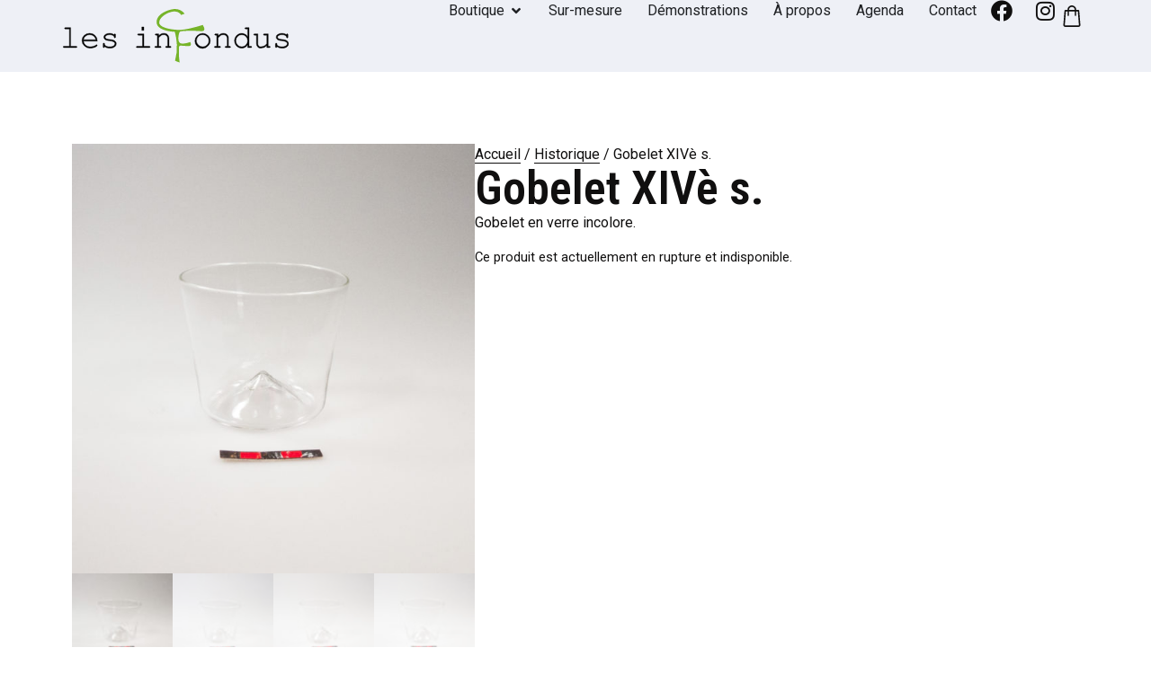

--- FILE ---
content_type: text/html; charset=UTF-8
request_url: https://lesinfondus.com/produit/gobelet-xive-s/?attribute_variante=3
body_size: 32901
content:
<!doctype html>
<html lang="fr-FR">
<head>
	<meta charset="UTF-8">
	<meta name="viewport" content="width=device-width, initial-scale=1">
	<link rel="profile" href="https://gmpg.org/xfn/11">
	<meta name='robots' content='index, follow, max-image-preview:large, max-snippet:-1, max-video-preview:-1' />
	<style>img:is([sizes="auto" i], [sizes^="auto," i]) { contain-intrinsic-size: 3000px 1500px }</style>
	
	<!-- This site is optimized with the Yoast SEO plugin v26.0 - https://yoast.com/wordpress/plugins/seo/ -->
	<title>Gobelet XIVè s. &#8211; Les infondus</title>
	<meta name="description" content="Pièce en verre soufflée, dans nos ateliers, d’après typologie historique." />
	<link rel="canonical" href="https://lesinfondus.com/produit/gobelet-xive-s/" />
	<meta property="og:locale" content="fr_FR" />
	<meta property="og:type" content="article" />
	<meta property="og:title" content="Gobelet XIVè s. &#8211; Les infondus" />
	<meta property="og:description" content="Pièce en verre soufflée, dans nos ateliers, d’après typologie historique." />
	<meta property="og:url" content="https://lesinfondus.com/produit/gobelet-xive-s/" />
	<meta property="og:site_name" content="Les infondus" />
	<meta property="article:publisher" content="https://www.facebook.com/lesinfondus/" />
	<meta property="article:modified_time" content="2025-11-26T13:23:33+00:00" />
	<meta property="og:image" content="https://lesinfondus.com/wp-content/uploads/2023/02/verre-1-7-959x1024.jpg" />
	<meta property="og:image:width" content="959" />
	<meta property="og:image:height" content="1024" />
	<meta property="og:image:type" content="image/jpeg" />
	<meta name="twitter:card" content="summary_large_image" />
	<meta name="twitter:label1" content="Durée de lecture estimée" />
	<meta name="twitter:data1" content="1 minute" />
	<script type="application/ld+json" class="yoast-schema-graph">{"@context":"https://schema.org","@graph":[{"@type":"WebPage","@id":"https://lesinfondus.com/produit/gobelet-xive-s/","url":"https://lesinfondus.com/produit/gobelet-xive-s/","name":"Gobelet XIVè s. &#8211; Les infondus","isPartOf":{"@id":"https://lesinfondus.com/#website"},"primaryImageOfPage":{"@id":"https://lesinfondus.com/produit/gobelet-xive-s/#primaryimage"},"image":{"@id":"https://lesinfondus.com/produit/gobelet-xive-s/#primaryimage"},"thumbnailUrl":"https://lesinfondus.com/wp-content/uploads/2023/02/verre-1-7.jpg","datePublished":"2023-01-30T17:06:48+00:00","dateModified":"2025-11-26T13:23:33+00:00","description":"Pièce en verre soufflée, dans nos ateliers, d’après typologie historique.","breadcrumb":{"@id":"https://lesinfondus.com/produit/gobelet-xive-s/#breadcrumb"},"inLanguage":"fr-FR","potentialAction":[{"@type":"ReadAction","target":["https://lesinfondus.com/produit/gobelet-xive-s/"]}]},{"@type":"ImageObject","inLanguage":"fr-FR","@id":"https://lesinfondus.com/produit/gobelet-xive-s/#primaryimage","url":"https://lesinfondus.com/wp-content/uploads/2023/02/verre-1-7.jpg","contentUrl":"https://lesinfondus.com/wp-content/uploads/2023/02/verre-1-7.jpg","width":2020,"height":2156,"caption":"Pièce en verre soufflée, dans nos ateliers, d’après typologie historique."},{"@type":"BreadcrumbList","@id":"https://lesinfondus.com/produit/gobelet-xive-s/#breadcrumb","itemListElement":[{"@type":"ListItem","position":1,"name":"Accueil","item":"https://lesinfondus.com/"},{"@type":"ListItem","position":2,"name":"Boutique","item":"https://lesinfondus.com/boutique/"},{"@type":"ListItem","position":3,"name":"Gobelet XIVè s."}]},{"@type":"WebSite","@id":"https://lesinfondus.com/#website","url":"https://lesinfondus.com/","name":"Les infondus","description":"Souffleurs de verre","publisher":{"@id":"https://lesinfondus.com/#organization"},"potentialAction":[{"@type":"SearchAction","target":{"@type":"EntryPoint","urlTemplate":"https://lesinfondus.com/?s={search_term_string}"},"query-input":{"@type":"PropertyValueSpecification","valueRequired":true,"valueName":"search_term_string"}}],"inLanguage":"fr-FR"},{"@type":"Organization","@id":"https://lesinfondus.com/#organization","name":"Les Infondus","url":"https://lesinfondus.com/","logo":{"@type":"ImageObject","inLanguage":"fr-FR","@id":"https://lesinfondus.com/#/schema/logo/image/","url":"https://lesinfondus.com/wp-content/uploads/2023/04/logo-les-infondus-vert-size.svg","contentUrl":"https://lesinfondus.com/wp-content/uploads/2023/04/logo-les-infondus-vert-size.svg","width":326,"height":78,"caption":"Les Infondus"},"image":{"@id":"https://lesinfondus.com/#/schema/logo/image/"},"sameAs":["https://www.facebook.com/lesinfondus/","https://www.instagram.com/les_infondus/"]}]}</script>
	<!-- / Yoast SEO plugin. -->


<link rel='dns-prefetch' href='//cdnjs.cloudflare.com' />
<link rel="alternate" type="application/rss+xml" title="Les infondus &raquo; Flux" href="https://lesinfondus.com/feed/" />
<link rel="alternate" type="application/rss+xml" title="Les infondus &raquo; Flux des commentaires" href="https://lesinfondus.com/comments/feed/" />
<link rel='stylesheet' id='sbi_styles-css' href='https://lesinfondus.com/wp-content/plugins/instagram-feed/css/sbi-styles.min.css?ver=6.9.1' media='all' />
<link rel='stylesheet' id='wp-block-library-css' href='https://lesinfondus.com/wp-includes/css/dist/block-library/style.min.css?ver=6.8.3' media='all' />
<style id='global-styles-inline-css'>
:root{--wp--preset--aspect-ratio--square: 1;--wp--preset--aspect-ratio--4-3: 4/3;--wp--preset--aspect-ratio--3-4: 3/4;--wp--preset--aspect-ratio--3-2: 3/2;--wp--preset--aspect-ratio--2-3: 2/3;--wp--preset--aspect-ratio--16-9: 16/9;--wp--preset--aspect-ratio--9-16: 9/16;--wp--preset--color--black: #000000;--wp--preset--color--cyan-bluish-gray: #abb8c3;--wp--preset--color--white: #ffffff;--wp--preset--color--pale-pink: #f78da7;--wp--preset--color--vivid-red: #cf2e2e;--wp--preset--color--luminous-vivid-orange: #ff6900;--wp--preset--color--luminous-vivid-amber: #fcb900;--wp--preset--color--light-green-cyan: #7bdcb5;--wp--preset--color--vivid-green-cyan: #00d084;--wp--preset--color--pale-cyan-blue: #8ed1fc;--wp--preset--color--vivid-cyan-blue: #0693e3;--wp--preset--color--vivid-purple: #9b51e0;--wp--preset--gradient--vivid-cyan-blue-to-vivid-purple: linear-gradient(135deg,rgba(6,147,227,1) 0%,rgb(155,81,224) 100%);--wp--preset--gradient--light-green-cyan-to-vivid-green-cyan: linear-gradient(135deg,rgb(122,220,180) 0%,rgb(0,208,130) 100%);--wp--preset--gradient--luminous-vivid-amber-to-luminous-vivid-orange: linear-gradient(135deg,rgba(252,185,0,1) 0%,rgba(255,105,0,1) 100%);--wp--preset--gradient--luminous-vivid-orange-to-vivid-red: linear-gradient(135deg,rgba(255,105,0,1) 0%,rgb(207,46,46) 100%);--wp--preset--gradient--very-light-gray-to-cyan-bluish-gray: linear-gradient(135deg,rgb(238,238,238) 0%,rgb(169,184,195) 100%);--wp--preset--gradient--cool-to-warm-spectrum: linear-gradient(135deg,rgb(74,234,220) 0%,rgb(151,120,209) 20%,rgb(207,42,186) 40%,rgb(238,44,130) 60%,rgb(251,105,98) 80%,rgb(254,248,76) 100%);--wp--preset--gradient--blush-light-purple: linear-gradient(135deg,rgb(255,206,236) 0%,rgb(152,150,240) 100%);--wp--preset--gradient--blush-bordeaux: linear-gradient(135deg,rgb(254,205,165) 0%,rgb(254,45,45) 50%,rgb(107,0,62) 100%);--wp--preset--gradient--luminous-dusk: linear-gradient(135deg,rgb(255,203,112) 0%,rgb(199,81,192) 50%,rgb(65,88,208) 100%);--wp--preset--gradient--pale-ocean: linear-gradient(135deg,rgb(255,245,203) 0%,rgb(182,227,212) 50%,rgb(51,167,181) 100%);--wp--preset--gradient--electric-grass: linear-gradient(135deg,rgb(202,248,128) 0%,rgb(113,206,126) 100%);--wp--preset--gradient--midnight: linear-gradient(135deg,rgb(2,3,129) 0%,rgb(40,116,252) 100%);--wp--preset--font-size--small: 13px;--wp--preset--font-size--medium: 20px;--wp--preset--font-size--large: 36px;--wp--preset--font-size--x-large: 42px;--wp--preset--spacing--20: 0.44rem;--wp--preset--spacing--30: 0.67rem;--wp--preset--spacing--40: 1rem;--wp--preset--spacing--50: 1.5rem;--wp--preset--spacing--60: 2.25rem;--wp--preset--spacing--70: 3.38rem;--wp--preset--spacing--80: 5.06rem;--wp--preset--shadow--natural: 6px 6px 9px rgba(0, 0, 0, 0.2);--wp--preset--shadow--deep: 12px 12px 50px rgba(0, 0, 0, 0.4);--wp--preset--shadow--sharp: 6px 6px 0px rgba(0, 0, 0, 0.2);--wp--preset--shadow--outlined: 6px 6px 0px -3px rgba(255, 255, 255, 1), 6px 6px rgba(0, 0, 0, 1);--wp--preset--shadow--crisp: 6px 6px 0px rgba(0, 0, 0, 1);}:root { --wp--style--global--content-size: 800px;--wp--style--global--wide-size: 1200px; }:where(body) { margin: 0; }.wp-site-blocks > .alignleft { float: left; margin-right: 2em; }.wp-site-blocks > .alignright { float: right; margin-left: 2em; }.wp-site-blocks > .aligncenter { justify-content: center; margin-left: auto; margin-right: auto; }:where(.wp-site-blocks) > * { margin-block-start: 24px; margin-block-end: 0; }:where(.wp-site-blocks) > :first-child { margin-block-start: 0; }:where(.wp-site-blocks) > :last-child { margin-block-end: 0; }:root { --wp--style--block-gap: 24px; }:root :where(.is-layout-flow) > :first-child{margin-block-start: 0;}:root :where(.is-layout-flow) > :last-child{margin-block-end: 0;}:root :where(.is-layout-flow) > *{margin-block-start: 24px;margin-block-end: 0;}:root :where(.is-layout-constrained) > :first-child{margin-block-start: 0;}:root :where(.is-layout-constrained) > :last-child{margin-block-end: 0;}:root :where(.is-layout-constrained) > *{margin-block-start: 24px;margin-block-end: 0;}:root :where(.is-layout-flex){gap: 24px;}:root :where(.is-layout-grid){gap: 24px;}.is-layout-flow > .alignleft{float: left;margin-inline-start: 0;margin-inline-end: 2em;}.is-layout-flow > .alignright{float: right;margin-inline-start: 2em;margin-inline-end: 0;}.is-layout-flow > .aligncenter{margin-left: auto !important;margin-right: auto !important;}.is-layout-constrained > .alignleft{float: left;margin-inline-start: 0;margin-inline-end: 2em;}.is-layout-constrained > .alignright{float: right;margin-inline-start: 2em;margin-inline-end: 0;}.is-layout-constrained > .aligncenter{margin-left: auto !important;margin-right: auto !important;}.is-layout-constrained > :where(:not(.alignleft):not(.alignright):not(.alignfull)){max-width: var(--wp--style--global--content-size);margin-left: auto !important;margin-right: auto !important;}.is-layout-constrained > .alignwide{max-width: var(--wp--style--global--wide-size);}body .is-layout-flex{display: flex;}.is-layout-flex{flex-wrap: wrap;align-items: center;}.is-layout-flex > :is(*, div){margin: 0;}body .is-layout-grid{display: grid;}.is-layout-grid > :is(*, div){margin: 0;}body{padding-top: 0px;padding-right: 0px;padding-bottom: 0px;padding-left: 0px;}a:where(:not(.wp-element-button)){text-decoration: underline;}:root :where(.wp-element-button, .wp-block-button__link){background-color: #32373c;border-width: 0;color: #fff;font-family: inherit;font-size: inherit;line-height: inherit;padding: calc(0.667em + 2px) calc(1.333em + 2px);text-decoration: none;}.has-black-color{color: var(--wp--preset--color--black) !important;}.has-cyan-bluish-gray-color{color: var(--wp--preset--color--cyan-bluish-gray) !important;}.has-white-color{color: var(--wp--preset--color--white) !important;}.has-pale-pink-color{color: var(--wp--preset--color--pale-pink) !important;}.has-vivid-red-color{color: var(--wp--preset--color--vivid-red) !important;}.has-luminous-vivid-orange-color{color: var(--wp--preset--color--luminous-vivid-orange) !important;}.has-luminous-vivid-amber-color{color: var(--wp--preset--color--luminous-vivid-amber) !important;}.has-light-green-cyan-color{color: var(--wp--preset--color--light-green-cyan) !important;}.has-vivid-green-cyan-color{color: var(--wp--preset--color--vivid-green-cyan) !important;}.has-pale-cyan-blue-color{color: var(--wp--preset--color--pale-cyan-blue) !important;}.has-vivid-cyan-blue-color{color: var(--wp--preset--color--vivid-cyan-blue) !important;}.has-vivid-purple-color{color: var(--wp--preset--color--vivid-purple) !important;}.has-black-background-color{background-color: var(--wp--preset--color--black) !important;}.has-cyan-bluish-gray-background-color{background-color: var(--wp--preset--color--cyan-bluish-gray) !important;}.has-white-background-color{background-color: var(--wp--preset--color--white) !important;}.has-pale-pink-background-color{background-color: var(--wp--preset--color--pale-pink) !important;}.has-vivid-red-background-color{background-color: var(--wp--preset--color--vivid-red) !important;}.has-luminous-vivid-orange-background-color{background-color: var(--wp--preset--color--luminous-vivid-orange) !important;}.has-luminous-vivid-amber-background-color{background-color: var(--wp--preset--color--luminous-vivid-amber) !important;}.has-light-green-cyan-background-color{background-color: var(--wp--preset--color--light-green-cyan) !important;}.has-vivid-green-cyan-background-color{background-color: var(--wp--preset--color--vivid-green-cyan) !important;}.has-pale-cyan-blue-background-color{background-color: var(--wp--preset--color--pale-cyan-blue) !important;}.has-vivid-cyan-blue-background-color{background-color: var(--wp--preset--color--vivid-cyan-blue) !important;}.has-vivid-purple-background-color{background-color: var(--wp--preset--color--vivid-purple) !important;}.has-black-border-color{border-color: var(--wp--preset--color--black) !important;}.has-cyan-bluish-gray-border-color{border-color: var(--wp--preset--color--cyan-bluish-gray) !important;}.has-white-border-color{border-color: var(--wp--preset--color--white) !important;}.has-pale-pink-border-color{border-color: var(--wp--preset--color--pale-pink) !important;}.has-vivid-red-border-color{border-color: var(--wp--preset--color--vivid-red) !important;}.has-luminous-vivid-orange-border-color{border-color: var(--wp--preset--color--luminous-vivid-orange) !important;}.has-luminous-vivid-amber-border-color{border-color: var(--wp--preset--color--luminous-vivid-amber) !important;}.has-light-green-cyan-border-color{border-color: var(--wp--preset--color--light-green-cyan) !important;}.has-vivid-green-cyan-border-color{border-color: var(--wp--preset--color--vivid-green-cyan) !important;}.has-pale-cyan-blue-border-color{border-color: var(--wp--preset--color--pale-cyan-blue) !important;}.has-vivid-cyan-blue-border-color{border-color: var(--wp--preset--color--vivid-cyan-blue) !important;}.has-vivid-purple-border-color{border-color: var(--wp--preset--color--vivid-purple) !important;}.has-vivid-cyan-blue-to-vivid-purple-gradient-background{background: var(--wp--preset--gradient--vivid-cyan-blue-to-vivid-purple) !important;}.has-light-green-cyan-to-vivid-green-cyan-gradient-background{background: var(--wp--preset--gradient--light-green-cyan-to-vivid-green-cyan) !important;}.has-luminous-vivid-amber-to-luminous-vivid-orange-gradient-background{background: var(--wp--preset--gradient--luminous-vivid-amber-to-luminous-vivid-orange) !important;}.has-luminous-vivid-orange-to-vivid-red-gradient-background{background: var(--wp--preset--gradient--luminous-vivid-orange-to-vivid-red) !important;}.has-very-light-gray-to-cyan-bluish-gray-gradient-background{background: var(--wp--preset--gradient--very-light-gray-to-cyan-bluish-gray) !important;}.has-cool-to-warm-spectrum-gradient-background{background: var(--wp--preset--gradient--cool-to-warm-spectrum) !important;}.has-blush-light-purple-gradient-background{background: var(--wp--preset--gradient--blush-light-purple) !important;}.has-blush-bordeaux-gradient-background{background: var(--wp--preset--gradient--blush-bordeaux) !important;}.has-luminous-dusk-gradient-background{background: var(--wp--preset--gradient--luminous-dusk) !important;}.has-pale-ocean-gradient-background{background: var(--wp--preset--gradient--pale-ocean) !important;}.has-electric-grass-gradient-background{background: var(--wp--preset--gradient--electric-grass) !important;}.has-midnight-gradient-background{background: var(--wp--preset--gradient--midnight) !important;}.has-small-font-size{font-size: var(--wp--preset--font-size--small) !important;}.has-medium-font-size{font-size: var(--wp--preset--font-size--medium) !important;}.has-large-font-size{font-size: var(--wp--preset--font-size--large) !important;}.has-x-large-font-size{font-size: var(--wp--preset--font-size--x-large) !important;}
:root :where(.wp-block-pullquote){font-size: 1.5em;line-height: 1.6;}
</style>
<link rel='stylesheet' id='photoswipe-css' href='https://lesinfondus.com/wp-content/plugins/woocommerce/assets/css/photoswipe/photoswipe.min.css?ver=10.2.3' media='all' />
<link rel='stylesheet' id='photoswipe-default-skin-css' href='https://lesinfondus.com/wp-content/plugins/woocommerce/assets/css/photoswipe/default-skin/default-skin.min.css?ver=10.2.3' media='all' />
<link rel='stylesheet' id='woocommerce-layout-css' href='https://lesinfondus.com/wp-content/plugins/woocommerce/assets/css/woocommerce-layout.css?ver=10.2.3' media='all' />
<link rel='stylesheet' id='woocommerce-smallscreen-css' href='https://lesinfondus.com/wp-content/plugins/woocommerce/assets/css/woocommerce-smallscreen.css?ver=10.2.3' media='only screen and (max-width: 768px)' />
<link rel='stylesheet' id='woocommerce-general-css' href='https://lesinfondus.com/wp-content/plugins/woocommerce/assets/css/woocommerce.css?ver=10.2.3' media='all' />
<style id='woocommerce-inline-inline-css'>
.woocommerce form .form-row .required { visibility: visible; }
</style>
<link rel='stylesheet' id='cmplz-general-css' href='https://lesinfondus.com/wp-content/plugins/complianz-gdpr/assets/css/cookieblocker.min.css?ver=1759406816' media='all' />
<link rel='stylesheet' id='brands-styles-css' href='https://lesinfondus.com/wp-content/plugins/woocommerce/assets/css/brands.css?ver=10.2.3' media='all' />
<link rel='stylesheet' id='hello-elementor-css' href='https://lesinfondus.com/wp-content/themes/hello-elementor/assets/css/reset.css?ver=3.4.4' media='all' />
<link rel='stylesheet' id='hello-elementor-theme-style-css' href='https://lesinfondus.com/wp-content/themes/hello-elementor/assets/css/theme.css?ver=3.4.4' media='all' />
<link rel='stylesheet' id='hello-elementor-header-footer-css' href='https://lesinfondus.com/wp-content/themes/hello-elementor/assets/css/header-footer.css?ver=3.4.4' media='all' />
<link rel='stylesheet' id='elementor-frontend-css' href='https://lesinfondus.com/wp-content/uploads/elementor/css/custom-frontend.min.css?ver=1766416464' media='all' />
<link rel='stylesheet' id='elementor-post-8242-css' href='https://lesinfondus.com/wp-content/uploads/elementor/css/post-8242.css?ver=1766416464' media='all' />
<link rel='stylesheet' id='widget-image-css' href='https://lesinfondus.com/wp-content/plugins/elementor/assets/css/widget-image.min.css?ver=3.32.3' media='all' />
<link rel='stylesheet' id='widget-heading-css' href='https://lesinfondus.com/wp-content/plugins/elementor/assets/css/widget-heading.min.css?ver=3.32.3' media='all' />
<link rel='stylesheet' id='widget-mega-menu-css' href='https://lesinfondus.com/wp-content/uploads/elementor/css/custom-pro-widget-mega-menu.min.css?ver=1766416464' media='all' />
<link rel='stylesheet' id='widget-social-icons-css' href='https://lesinfondus.com/wp-content/plugins/elementor/assets/css/widget-social-icons.min.css?ver=3.32.3' media='all' />
<link rel='stylesheet' id='e-apple-webkit-css' href='https://lesinfondus.com/wp-content/uploads/elementor/css/custom-apple-webkit.min.css?ver=1766416464' media='all' />
<link rel='stylesheet' id='widget-woocommerce-menu-cart-css' href='https://lesinfondus.com/wp-content/uploads/elementor/css/custom-pro-widget-woocommerce-menu-cart.min.css?ver=1766416464' media='all' />
<link rel='stylesheet' id='widget-icon-list-css' href='https://lesinfondus.com/wp-content/uploads/elementor/css/custom-widget-icon-list.min.css?ver=1766416464' media='all' />
<link rel='stylesheet' id='widget-woocommerce-product-images-css' href='https://lesinfondus.com/wp-content/plugins/elementor-pro/assets/css/widget-woocommerce-product-images.min.css?ver=3.32.2' media='all' />
<link rel='stylesheet' id='widget-woocommerce-product-price-css' href='https://lesinfondus.com/wp-content/plugins/elementor-pro/assets/css/widget-woocommerce-product-price.min.css?ver=3.32.2' media='all' />
<link rel='stylesheet' id='widget-woocommerce-product-add-to-cart-css' href='https://lesinfondus.com/wp-content/uploads/elementor/css/custom-pro-widget-woocommerce-product-add-to-cart.min.css?ver=1766416464' media='all' />
<link rel='stylesheet' id='widget-divider-css' href='https://lesinfondus.com/wp-content/plugins/elementor/assets/css/widget-divider.min.css?ver=3.32.3' media='all' />
<link rel='stylesheet' id='widget-woocommerce-product-data-tabs-css' href='https://lesinfondus.com/wp-content/plugins/elementor-pro/assets/css/widget-woocommerce-product-data-tabs.min.css?ver=3.32.2' media='all' />
<link rel='stylesheet' id='widget-form-css' href='https://lesinfondus.com/wp-content/plugins/elementor-pro/assets/css/widget-form.min.css?ver=3.32.2' media='all' />
<link rel='stylesheet' id='e-sticky-css' href='https://lesinfondus.com/wp-content/plugins/elementor-pro/assets/css/modules/sticky.min.css?ver=3.32.2' media='all' />
<link rel='stylesheet' id='widget-woocommerce-products-css' href='https://lesinfondus.com/wp-content/plugins/elementor-pro/assets/css/widget-woocommerce-products.min.css?ver=3.32.2' media='all' />
<link rel='stylesheet' id='e-animation-fadeIn-css' href='https://lesinfondus.com/wp-content/plugins/elementor/assets/lib/animations/styles/fadeIn.min.css?ver=3.32.3' media='all' />
<link rel='stylesheet' id='e-animation-zoomIn-css' href='https://lesinfondus.com/wp-content/plugins/elementor/assets/lib/animations/styles/zoomIn.min.css?ver=3.32.3' media='all' />
<link rel='stylesheet' id='e-popup-css' href='https://lesinfondus.com/wp-content/plugins/elementor-pro/assets/css/conditionals/popup.min.css?ver=3.32.2' media='all' />
<link rel='stylesheet' id='elementor-icons-css' href='https://lesinfondus.com/wp-content/plugins/elementor/assets/lib/eicons/css/elementor-icons.min.css?ver=5.44.0' media='all' />
<link rel='stylesheet' id='sbistyles-css' href='https://lesinfondus.com/wp-content/plugins/instagram-feed/css/sbi-styles.min.css?ver=6.9.1' media='all' />
<link rel='stylesheet' id='elementor-post-11515-css' href='https://lesinfondus.com/wp-content/uploads/elementor/css/post-11515.css?ver=1766416508' media='all' />
<link rel='stylesheet' id='elementor-post-8796-css' href='https://lesinfondus.com/wp-content/uploads/elementor/css/post-8796.css?ver=1766416466' media='all' />
<link rel='stylesheet' id='elementor-post-9656-css' href='https://lesinfondus.com/wp-content/uploads/elementor/css/post-9656.css?ver=1766418210' media='all' />
<link rel='stylesheet' id='elementor-post-11925-css' href='https://lesinfondus.com/wp-content/uploads/elementor/css/post-11925.css?ver=1766418210' media='all' />
<link rel='stylesheet' id='hello-elementor-child-style-css' href='https://lesinfondus.com/wp-content/themes/hello-theme-child-master/style.css?ver=1.0.0' media='all' />
<link rel='stylesheet' id='elementor-gf-robotocondensed-css' href='https://fonts.googleapis.com/css?family=Roboto+Condensed:100,100italic,200,200italic,300,300italic,400,400italic,500,500italic,600,600italic,700,700italic,800,800italic,900,900italic&#038;display=swap' media='all' />
<link rel='stylesheet' id='elementor-gf-roboto-css' href='https://fonts.googleapis.com/css?family=Roboto:100,100italic,200,200italic,300,300italic,400,400italic,500,500italic,600,600italic,700,700italic,800,800italic,900,900italic&#038;display=swap' media='all' />
<link rel='stylesheet' id='elementor-icons-shared-0-css' href='https://lesinfondus.com/wp-content/plugins/elementor/assets/lib/font-awesome/css/fontawesome.min.css?ver=5.15.3' media='all' />
<link rel='stylesheet' id='elementor-icons-fa-solid-css' href='https://lesinfondus.com/wp-content/plugins/elementor/assets/lib/font-awesome/css/solid.min.css?ver=5.15.3' media='all' />
<link rel='stylesheet' id='elementor-icons-fa-brands-css' href='https://lesinfondus.com/wp-content/plugins/elementor/assets/lib/font-awesome/css/brands.min.css?ver=5.15.3' media='all' />
<link rel='stylesheet' id='elementor-icons-fa-regular-css' href='https://lesinfondus.com/wp-content/plugins/elementor/assets/lib/font-awesome/css/regular.min.css?ver=5.15.3' media='all' />
<script src="https://lesinfondus.com/wp-includes/js/jquery/jquery.min.js?ver=3.7.1" id="jquery-core-js"></script>
<script src="https://lesinfondus.com/wp-includes/js/jquery/jquery-migrate.min.js?ver=3.4.1" id="jquery-migrate-js"></script>
<script src="https://lesinfondus.com/wp-content/plugins/woocommerce/assets/js/jquery-blockui/jquery.blockUI.min.js?ver=2.7.0-wc.10.2.3" id="jquery-blockui-js" defer data-wp-strategy="defer"></script>
<script id="wc-add-to-cart-js-extra">
var wc_add_to_cart_params = {"ajax_url":"\/wp-admin\/admin-ajax.php","wc_ajax_url":"\/?wc-ajax=%%endpoint%%","i18n_view_cart":"Voir le panier","cart_url":"https:\/\/lesinfondus.com\/panier\/","is_cart":"","cart_redirect_after_add":"no"};
</script>
<script src="https://lesinfondus.com/wp-content/plugins/woocommerce/assets/js/frontend/add-to-cart.min.js?ver=10.2.3" id="wc-add-to-cart-js" defer data-wp-strategy="defer"></script>
<script src="https://lesinfondus.com/wp-content/plugins/woocommerce/assets/js/flexslider/jquery.flexslider.min.js?ver=2.7.2-wc.10.2.3" id="flexslider-js" defer data-wp-strategy="defer"></script>
<script src="https://lesinfondus.com/wp-content/plugins/woocommerce/assets/js/photoswipe/photoswipe.min.js?ver=4.1.1-wc.10.2.3" id="photoswipe-js" defer data-wp-strategy="defer"></script>
<script src="https://lesinfondus.com/wp-content/plugins/woocommerce/assets/js/photoswipe/photoswipe-ui-default.min.js?ver=4.1.1-wc.10.2.3" id="photoswipe-ui-default-js" defer data-wp-strategy="defer"></script>
<script id="wc-single-product-js-extra">
var wc_single_product_params = {"i18n_required_rating_text":"Veuillez s\u00e9lectionner une note","i18n_rating_options":["1\u00a0\u00e9toile sur 5","2\u00a0\u00e9toiles sur 5","3\u00a0\u00e9toiles sur 5","4\u00a0\u00e9toiles sur 5","5\u00a0\u00e9toiles sur 5"],"i18n_product_gallery_trigger_text":"Voir la galerie d\u2019images en plein \u00e9cran","review_rating_required":"yes","flexslider":{"rtl":false,"animation":"slide","smoothHeight":true,"directionNav":false,"controlNav":"thumbnails","slideshow":false,"animationSpeed":500,"animationLoop":false,"allowOneSlide":false},"zoom_enabled":"","zoom_options":[],"photoswipe_enabled":"1","photoswipe_options":{"shareEl":false,"closeOnScroll":false,"history":false,"hideAnimationDuration":0,"showAnimationDuration":0},"flexslider_enabled":"1"};
</script>
<script src="https://lesinfondus.com/wp-content/plugins/woocommerce/assets/js/frontend/single-product.min.js?ver=10.2.3" id="wc-single-product-js" defer data-wp-strategy="defer"></script>
<script src="https://lesinfondus.com/wp-content/plugins/woocommerce/assets/js/js-cookie/js.cookie.min.js?ver=2.1.4-wc.10.2.3" id="js-cookie-js" defer data-wp-strategy="defer"></script>
<script id="woocommerce-js-extra">
var woocommerce_params = {"ajax_url":"\/wp-admin\/admin-ajax.php","wc_ajax_url":"\/?wc-ajax=%%endpoint%%","i18n_password_show":"Afficher le mot de passe","i18n_password_hide":"Masquer le mot de passe"};
</script>
<script src="https://lesinfondus.com/wp-content/plugins/woocommerce/assets/js/frontend/woocommerce.min.js?ver=10.2.3" id="woocommerce-js" defer data-wp-strategy="defer"></script>
<link rel="https://api.w.org/" href="https://lesinfondus.com/wp-json/" /><link rel="alternate" title="JSON" type="application/json" href="https://lesinfondus.com/wp-json/wp/v2/product/4883" /><link rel="EditURI" type="application/rsd+xml" title="RSD" href="https://lesinfondus.com/xmlrpc.php?rsd" />
<meta name="generator" content="WordPress 6.8.3" />
<meta name="generator" content="WooCommerce 10.2.3" />
<link rel='shortlink' href='https://lesinfondus.com/?p=4883' />
<link rel="alternate" title="oEmbed (JSON)" type="application/json+oembed" href="https://lesinfondus.com/wp-json/oembed/1.0/embed?url=https%3A%2F%2Flesinfondus.com%2Fproduit%2Fgobelet-xive-s%2F" />
<link rel="alternate" title="oEmbed (XML)" type="text/xml+oembed" href="https://lesinfondus.com/wp-json/oembed/1.0/embed?url=https%3A%2F%2Flesinfondus.com%2Fproduit%2Fgobelet-xive-s%2F&#038;format=xml" />
			<style>.cmplz-hidden {
					display: none !important;
				}</style><meta name="description" content="Gobelet en verre incolore.">
	<noscript><style>.woocommerce-product-gallery{ opacity: 1 !important; }</style></noscript>
	<meta name="generator" content="Elementor 3.32.3; features: additional_custom_breakpoints; settings: css_print_method-external, google_font-enabled, font_display-swap">
			<style>
				.e-con.e-parent:nth-of-type(n+4):not(.e-lazyloaded):not(.e-no-lazyload),
				.e-con.e-parent:nth-of-type(n+4):not(.e-lazyloaded):not(.e-no-lazyload) * {
					background-image: none !important;
				}
				@media screen and (max-height: 1024px) {
					.e-con.e-parent:nth-of-type(n+3):not(.e-lazyloaded):not(.e-no-lazyload),
					.e-con.e-parent:nth-of-type(n+3):not(.e-lazyloaded):not(.e-no-lazyload) * {
						background-image: none !important;
					}
				}
				@media screen and (max-height: 640px) {
					.e-con.e-parent:nth-of-type(n+2):not(.e-lazyloaded):not(.e-no-lazyload),
					.e-con.e-parent:nth-of-type(n+2):not(.e-lazyloaded):not(.e-no-lazyload) * {
						background-image: none !important;
					}
				}
			</style>
			<link rel="icon" href="https://lesinfondus.com/wp-content/uploads/2023/03/favicon-les-infondus.svg" sizes="32x32" />
<link rel="icon" href="https://lesinfondus.com/wp-content/uploads/2023/03/favicon-les-infondus.svg" sizes="192x192" />
<link rel="apple-touch-icon" href="https://lesinfondus.com/wp-content/uploads/2023/03/favicon-les-infondus.svg" />
<meta name="msapplication-TileImage" content="https://lesinfondus.com/wp-content/uploads/2023/03/favicon-les-infondus.svg" />
</head>
<body class="wp-singular product-template-default single single-product postid-4883 wp-custom-logo wp-embed-responsive wp-theme-hello-elementor wp-child-theme-hello-theme-child-master theme-hello-elementor woocommerce woocommerce-page woocommerce-no-js hello-elementor-default elementor-default elementor-template-full-width elementor-kit-8242 elementor-page-9656">


<a class="skip-link screen-reader-text" href="#content">Aller au contenu</a>

		<header data-elementor-type="header" data-elementor-id="11515" class="elementor elementor-11515 elementor-location-header" data-elementor-post-type="elementor_library">
			<div class="elementor-element elementor-element-28cf2e5 e-flex e-con-boxed e-con e-parent" data-id="28cf2e5" data-element_type="container" data-settings="{&quot;background_background&quot;:&quot;classic&quot;}">
					<div class="e-con-inner">
		<div class="elementor-element elementor-element-436fdca e-con-full e-flex e-con e-child" data-id="436fdca" data-element_type="container">
				<div class="elementor-element elementor-element-f26a953 elementor-widget elementor-widget-image" data-id="f26a953" data-element_type="widget" data-widget_type="image.default">
				<div class="elementor-widget-container">
																<a href="https://lesinfondus.com//">
							<img width="326" height="78" src="https://lesinfondus.com/wp-content/uploads/2023/06/logo-les-infondus-vert-size.svg" class="attachment-full size-full wp-image-12187" alt="" />								</a>
															</div>
				</div>
				</div>
		<div class="elementor-element elementor-element-d8b876d e-con-full e-flex e-con e-child" data-id="d8b876d" data-element_type="container">
				<div class="elementor-element elementor-element-1759227 elementor-widget__width-auto e-n-menu-mobile elementor-hidden-mobile_extra elementor-hidden-mobile e-full_width e-n-menu-layout-horizontal elementor-widget elementor-widget-n-menu" data-id="1759227" data-element_type="widget" data-settings="{&quot;menu_items&quot;:[{&quot;item_title&quot;:&quot;Boutique&quot;,&quot;item_dropdown_content&quot;:&quot;yes&quot;,&quot;_id&quot;:&quot;1a5ea7f&quot;,&quot;item_link&quot;:{&quot;url&quot;:&quot;&quot;,&quot;is_external&quot;:&quot;&quot;,&quot;nofollow&quot;:&quot;&quot;,&quot;custom_attributes&quot;:&quot;&quot;},&quot;item_icon&quot;:{&quot;value&quot;:&quot;&quot;,&quot;library&quot;:&quot;&quot;},&quot;item_icon_active&quot;:null,&quot;element_id&quot;:&quot;&quot;},{&quot;_id&quot;:&quot;d9449e9&quot;,&quot;item_title&quot;:&quot;Sur-mesure&quot;,&quot;item_link&quot;:{&quot;url&quot;:&quot;\/sur-mesure&quot;,&quot;is_external&quot;:&quot;&quot;,&quot;nofollow&quot;:&quot;&quot;,&quot;custom_attributes&quot;:&quot;&quot;},&quot;item_dropdown_content&quot;:&quot;no&quot;,&quot;item_icon&quot;:{&quot;value&quot;:&quot;&quot;,&quot;library&quot;:&quot;&quot;},&quot;item_icon_active&quot;:null,&quot;element_id&quot;:&quot;&quot;},{&quot;_id&quot;:&quot;7dc3e8a&quot;,&quot;item_title&quot;:&quot;D\u00e9monstrations&quot;,&quot;item_link&quot;:{&quot;url&quot;:&quot;\/demonstrations&quot;,&quot;is_external&quot;:&quot;&quot;,&quot;nofollow&quot;:&quot;&quot;,&quot;custom_attributes&quot;:&quot;&quot;},&quot;item_dropdown_content&quot;:&quot;no&quot;,&quot;item_icon&quot;:{&quot;value&quot;:&quot;&quot;,&quot;library&quot;:&quot;&quot;},&quot;item_icon_active&quot;:null,&quot;element_id&quot;:&quot;&quot;},{&quot;_id&quot;:&quot;2e2d75f&quot;,&quot;item_title&quot;:&quot;\u00c0 propos&quot;,&quot;item_link&quot;:{&quot;url&quot;:&quot;\/a-propos&quot;,&quot;is_external&quot;:&quot;&quot;,&quot;nofollow&quot;:&quot;&quot;,&quot;custom_attributes&quot;:&quot;&quot;},&quot;item_dropdown_content&quot;:&quot;no&quot;,&quot;item_icon&quot;:{&quot;value&quot;:&quot;&quot;,&quot;library&quot;:&quot;&quot;},&quot;item_icon_active&quot;:null,&quot;element_id&quot;:&quot;&quot;},{&quot;_id&quot;:&quot;12c6b81&quot;,&quot;item_title&quot;:&quot;Agenda&quot;,&quot;item_link&quot;:{&quot;url&quot;:&quot;\/agenda&quot;,&quot;is_external&quot;:&quot;&quot;,&quot;nofollow&quot;:&quot;&quot;,&quot;custom_attributes&quot;:&quot;&quot;},&quot;item_dropdown_content&quot;:&quot;no&quot;,&quot;item_icon&quot;:{&quot;value&quot;:&quot;&quot;,&quot;library&quot;:&quot;&quot;},&quot;item_icon_active&quot;:null,&quot;element_id&quot;:&quot;&quot;},{&quot;_id&quot;:&quot;a6efd6f&quot;,&quot;item_title&quot;:&quot;Contact&quot;,&quot;item_link&quot;:{&quot;url&quot;:&quot;\/contact&quot;,&quot;is_external&quot;:&quot;&quot;,&quot;nofollow&quot;:&quot;&quot;,&quot;custom_attributes&quot;:&quot;&quot;},&quot;item_dropdown_content&quot;:&quot;no&quot;,&quot;item_icon&quot;:{&quot;value&quot;:&quot;&quot;,&quot;library&quot;:&quot;&quot;},&quot;item_icon_active&quot;:null,&quot;element_id&quot;:&quot;&quot;}],&quot;item_position_horizontal&quot;:&quot;end&quot;,&quot;breakpoint_selector&quot;:&quot;mobile&quot;,&quot;menu_item_title_distance_from_content&quot;:{&quot;unit&quot;:&quot;px&quot;,&quot;size&quot;:&quot;&quot;,&quot;sizes&quot;:[]},&quot;content_width&quot;:&quot;full_width&quot;,&quot;item_layout&quot;:&quot;horizontal&quot;,&quot;open_on&quot;:&quot;hover&quot;,&quot;horizontal_scroll&quot;:&quot;disable&quot;,&quot;menu_item_title_distance_from_content_widescreen&quot;:{&quot;unit&quot;:&quot;px&quot;,&quot;size&quot;:&quot;&quot;,&quot;sizes&quot;:[]},&quot;menu_item_title_distance_from_content_laptop&quot;:{&quot;unit&quot;:&quot;px&quot;,&quot;size&quot;:&quot;&quot;,&quot;sizes&quot;:[]},&quot;menu_item_title_distance_from_content_tablet_extra&quot;:{&quot;unit&quot;:&quot;px&quot;,&quot;size&quot;:&quot;&quot;,&quot;sizes&quot;:[]},&quot;menu_item_title_distance_from_content_tablet&quot;:{&quot;unit&quot;:&quot;px&quot;,&quot;size&quot;:&quot;&quot;,&quot;sizes&quot;:[]},&quot;menu_item_title_distance_from_content_mobile_extra&quot;:{&quot;unit&quot;:&quot;px&quot;,&quot;size&quot;:&quot;&quot;,&quot;sizes&quot;:[]},&quot;menu_item_title_distance_from_content_mobile&quot;:{&quot;unit&quot;:&quot;px&quot;,&quot;size&quot;:&quot;&quot;,&quot;sizes&quot;:[]}}" data-widget_type="mega-menu.default">
				<div class="elementor-widget-container">
							<nav class="e-n-menu" data-widget-number="244" aria-label="Menu">
					<button class="e-n-menu-toggle" id="menu-toggle-244" aria-haspopup="true" aria-expanded="false" aria-controls="menubar-244" aria-label="Permuter le menu">
			<span class="e-n-menu-toggle-icon e-open">
				<i class="eicon-menu-bar"></i>			</span>
			<span class="e-n-menu-toggle-icon e-close">
				<i class="eicon-close"></i>			</span>
		</button>
					<div class="e-n-menu-wrapper" id="menubar-244" aria-labelledby="menu-toggle-244">
				<ul class="e-n-menu-heading">
								<li class="e-n-menu-item">
				<div id="e-n-menu-title-2441" class="e-n-menu-title">
					<div class="e-n-menu-title-container">												<span class="e-n-menu-title-text">
							Boutique						</span>
					</div>											<button id="e-n-menu-dropdown-icon-2441" class="e-n-menu-dropdown-icon e-focus" data-tab-index="1" aria-haspopup="true" aria-expanded="false" aria-controls="e-n-menu-content-2441" >
							<span class="e-n-menu-dropdown-icon-opened">
								<i aria-hidden="true" class="fas fa-angle-up"></i>								<span class="elementor-screen-only">Fermer Boutique</span>
							</span>
							<span class="e-n-menu-dropdown-icon-closed">
								<i aria-hidden="true" class="fas fa-angle-down"></i>								<span class="elementor-screen-only">Ouvrir Boutique</span>
							</span>
						</button>
									</div>
									<div class="e-n-menu-content">
						<div id="e-n-menu-content-2441" data-tab-index="1" aria-labelledby="e-n-menu-dropdown-icon-2441" class="elementor-element elementor-element-7928336 e-flex e-con-boxed e-con e-child" data-id="7928336" data-element_type="container">
					<div class="e-con-inner">
		<a class="elementor-element elementor-element-311ff8b e-con-full e-transform e-flex e-con e-child" data-id="311ff8b" data-element_type="container" data-settings="{&quot;_transform_translateX_effect_hover&quot;:{&quot;unit&quot;:&quot;px&quot;,&quot;size&quot;:20,&quot;sizes&quot;:[]},&quot;_transform_translateX_effect_hover_widescreen&quot;:{&quot;unit&quot;:&quot;px&quot;,&quot;size&quot;:&quot;&quot;,&quot;sizes&quot;:[]},&quot;_transform_translateX_effect_hover_laptop&quot;:{&quot;unit&quot;:&quot;px&quot;,&quot;size&quot;:&quot;&quot;,&quot;sizes&quot;:[]},&quot;_transform_translateX_effect_hover_tablet_extra&quot;:{&quot;unit&quot;:&quot;px&quot;,&quot;size&quot;:&quot;&quot;,&quot;sizes&quot;:[]},&quot;_transform_translateX_effect_hover_tablet&quot;:{&quot;unit&quot;:&quot;px&quot;,&quot;size&quot;:&quot;&quot;,&quot;sizes&quot;:[]},&quot;_transform_translateX_effect_hover_mobile_extra&quot;:{&quot;unit&quot;:&quot;px&quot;,&quot;size&quot;:&quot;&quot;,&quot;sizes&quot;:[]},&quot;_transform_translateX_effect_hover_mobile&quot;:{&quot;unit&quot;:&quot;px&quot;,&quot;size&quot;:&quot;&quot;,&quot;sizes&quot;:[]},&quot;_transform_translateY_effect_hover&quot;:{&quot;unit&quot;:&quot;px&quot;,&quot;size&quot;:&quot;&quot;,&quot;sizes&quot;:[]},&quot;_transform_translateY_effect_hover_widescreen&quot;:{&quot;unit&quot;:&quot;px&quot;,&quot;size&quot;:&quot;&quot;,&quot;sizes&quot;:[]},&quot;_transform_translateY_effect_hover_laptop&quot;:{&quot;unit&quot;:&quot;px&quot;,&quot;size&quot;:&quot;&quot;,&quot;sizes&quot;:[]},&quot;_transform_translateY_effect_hover_tablet_extra&quot;:{&quot;unit&quot;:&quot;px&quot;,&quot;size&quot;:&quot;&quot;,&quot;sizes&quot;:[]},&quot;_transform_translateY_effect_hover_tablet&quot;:{&quot;unit&quot;:&quot;px&quot;,&quot;size&quot;:&quot;&quot;,&quot;sizes&quot;:[]},&quot;_transform_translateY_effect_hover_mobile_extra&quot;:{&quot;unit&quot;:&quot;px&quot;,&quot;size&quot;:&quot;&quot;,&quot;sizes&quot;:[]},&quot;_transform_translateY_effect_hover_mobile&quot;:{&quot;unit&quot;:&quot;px&quot;,&quot;size&quot;:&quot;&quot;,&quot;sizes&quot;:[]}}" href="/categorie-produit/contemporaine">
		<div class="elementor-element elementor-element-e1493f5 e-con-full e-flex e-con e-child" data-id="e1493f5" data-element_type="container" data-settings="{&quot;background_background&quot;:&quot;classic&quot;}">
				</div>
		<div class="elementor-element elementor-element-321fb9c e-con-full e-flex e-con e-child" data-id="321fb9c" data-element_type="container">
				<div class="elementor-element elementor-element-b2f592c elementor-widget elementor-widget-heading" data-id="b2f592c" data-element_type="widget" data-widget_type="heading.default">
				<div class="elementor-widget-container">
					<h3 class="elementor-heading-title elementor-size-default">Contemporaine</h3>				</div>
				</div>
				<div class="elementor-element elementor-element-2f802fd no-margin-btm elementor-widget elementor-widget-text-editor" data-id="2f802fd" data-element_type="widget" data-widget_type="text-editor.default">
				<div class="elementor-widget-container">
									<p>Objets en verre soufflés et sculptés pour le quotidien.</p>								</div>
				</div>
		<div class="elementor-element elementor-element-39b0ded e-con-full e-flex e-con e-child" data-id="39b0ded" data-element_type="container">
				<div class="elementor-element elementor-element-4c3030b elementor-widget elementor-widget-heading" data-id="4c3030b" data-element_type="widget" data-widget_type="heading.default">
				<div class="elementor-widget-container">
					<p class="elementor-heading-title elementor-size-default">Voir plus</p>				</div>
				</div>
				<div class="elementor-element elementor-element-50317c4 e-transform elementor-view-default elementor-widget elementor-widget-icon" data-id="50317c4" data-element_type="widget" data-settings="{&quot;_transform_translateX_effect_hover_tablet&quot;:{&quot;unit&quot;:&quot;px&quot;,&quot;size&quot;:5,&quot;sizes&quot;:[]},&quot;_transform_translateX_effect_hover&quot;:{&quot;unit&quot;:&quot;px&quot;,&quot;size&quot;:&quot;&quot;,&quot;sizes&quot;:[]},&quot;_transform_translateX_effect_hover_widescreen&quot;:{&quot;unit&quot;:&quot;px&quot;,&quot;size&quot;:&quot;&quot;,&quot;sizes&quot;:[]},&quot;_transform_translateX_effect_hover_laptop&quot;:{&quot;unit&quot;:&quot;px&quot;,&quot;size&quot;:&quot;&quot;,&quot;sizes&quot;:[]},&quot;_transform_translateX_effect_hover_tablet_extra&quot;:{&quot;unit&quot;:&quot;px&quot;,&quot;size&quot;:&quot;&quot;,&quot;sizes&quot;:[]},&quot;_transform_translateX_effect_hover_mobile_extra&quot;:{&quot;unit&quot;:&quot;px&quot;,&quot;size&quot;:&quot;&quot;,&quot;sizes&quot;:[]},&quot;_transform_translateX_effect_hover_mobile&quot;:{&quot;unit&quot;:&quot;px&quot;,&quot;size&quot;:&quot;&quot;,&quot;sizes&quot;:[]},&quot;_transform_translateY_effect_hover&quot;:{&quot;unit&quot;:&quot;px&quot;,&quot;size&quot;:&quot;&quot;,&quot;sizes&quot;:[]},&quot;_transform_translateY_effect_hover_widescreen&quot;:{&quot;unit&quot;:&quot;px&quot;,&quot;size&quot;:&quot;&quot;,&quot;sizes&quot;:[]},&quot;_transform_translateY_effect_hover_laptop&quot;:{&quot;unit&quot;:&quot;px&quot;,&quot;size&quot;:&quot;&quot;,&quot;sizes&quot;:[]},&quot;_transform_translateY_effect_hover_tablet_extra&quot;:{&quot;unit&quot;:&quot;px&quot;,&quot;size&quot;:&quot;&quot;,&quot;sizes&quot;:[]},&quot;_transform_translateY_effect_hover_tablet&quot;:{&quot;unit&quot;:&quot;px&quot;,&quot;size&quot;:&quot;&quot;,&quot;sizes&quot;:[]},&quot;_transform_translateY_effect_hover_mobile_extra&quot;:{&quot;unit&quot;:&quot;px&quot;,&quot;size&quot;:&quot;&quot;,&quot;sizes&quot;:[]},&quot;_transform_translateY_effect_hover_mobile&quot;:{&quot;unit&quot;:&quot;px&quot;,&quot;size&quot;:&quot;&quot;,&quot;sizes&quot;:[]}}" data-widget_type="icon.default">
				<div class="elementor-widget-container">
							<div class="elementor-icon-wrapper">
			<div class="elementor-icon">
			<i aria-hidden="true" class="fas fa-long-arrow-alt-right"></i>			</div>
		</div>
						</div>
				</div>
				</div>
				</div>
				</a>
		<a class="elementor-element elementor-element-f861f5c e-con-full e-transform e-flex e-con e-child" data-id="f861f5c" data-element_type="container" data-settings="{&quot;_transform_translateX_effect_hover&quot;:{&quot;unit&quot;:&quot;px&quot;,&quot;size&quot;:20,&quot;sizes&quot;:[]},&quot;_transform_translateX_effect_hover_widescreen&quot;:{&quot;unit&quot;:&quot;px&quot;,&quot;size&quot;:&quot;&quot;,&quot;sizes&quot;:[]},&quot;_transform_translateX_effect_hover_laptop&quot;:{&quot;unit&quot;:&quot;px&quot;,&quot;size&quot;:&quot;&quot;,&quot;sizes&quot;:[]},&quot;_transform_translateX_effect_hover_tablet_extra&quot;:{&quot;unit&quot;:&quot;px&quot;,&quot;size&quot;:&quot;&quot;,&quot;sizes&quot;:[]},&quot;_transform_translateX_effect_hover_tablet&quot;:{&quot;unit&quot;:&quot;px&quot;,&quot;size&quot;:&quot;&quot;,&quot;sizes&quot;:[]},&quot;_transform_translateX_effect_hover_mobile_extra&quot;:{&quot;unit&quot;:&quot;px&quot;,&quot;size&quot;:&quot;&quot;,&quot;sizes&quot;:[]},&quot;_transform_translateX_effect_hover_mobile&quot;:{&quot;unit&quot;:&quot;px&quot;,&quot;size&quot;:&quot;&quot;,&quot;sizes&quot;:[]},&quot;_transform_translateY_effect_hover&quot;:{&quot;unit&quot;:&quot;px&quot;,&quot;size&quot;:&quot;&quot;,&quot;sizes&quot;:[]},&quot;_transform_translateY_effect_hover_widescreen&quot;:{&quot;unit&quot;:&quot;px&quot;,&quot;size&quot;:&quot;&quot;,&quot;sizes&quot;:[]},&quot;_transform_translateY_effect_hover_laptop&quot;:{&quot;unit&quot;:&quot;px&quot;,&quot;size&quot;:&quot;&quot;,&quot;sizes&quot;:[]},&quot;_transform_translateY_effect_hover_tablet_extra&quot;:{&quot;unit&quot;:&quot;px&quot;,&quot;size&quot;:&quot;&quot;,&quot;sizes&quot;:[]},&quot;_transform_translateY_effect_hover_tablet&quot;:{&quot;unit&quot;:&quot;px&quot;,&quot;size&quot;:&quot;&quot;,&quot;sizes&quot;:[]},&quot;_transform_translateY_effect_hover_mobile_extra&quot;:{&quot;unit&quot;:&quot;px&quot;,&quot;size&quot;:&quot;&quot;,&quot;sizes&quot;:[]},&quot;_transform_translateY_effect_hover_mobile&quot;:{&quot;unit&quot;:&quot;px&quot;,&quot;size&quot;:&quot;&quot;,&quot;sizes&quot;:[]}}" href="/categorie-produit/historique">
		<div class="elementor-element elementor-element-6d03998 e-con-full e-flex e-con e-child" data-id="6d03998" data-element_type="container" data-settings="{&quot;background_background&quot;:&quot;classic&quot;}">
				</div>
		<div class="elementor-element elementor-element-e1629ce e-con-full e-flex e-con e-child" data-id="e1629ce" data-element_type="container">
				<div class="elementor-element elementor-element-b3b0747 elementor-widget elementor-widget-heading" data-id="b3b0747" data-element_type="widget" data-widget_type="heading.default">
				<div class="elementor-widget-container">
					<h3 class="elementor-heading-title elementor-size-default">Historique</h3>				</div>
				</div>
				<div class="elementor-element elementor-element-332636c no-margin-btm elementor-widget elementor-widget-text-editor" data-id="332636c" data-element_type="widget" data-widget_type="text-editor.default">
				<div class="elementor-widget-container">
									<p>Reproductions de verrerie du 1er au 18ème siècle.</p>								</div>
				</div>
		<div class="elementor-element elementor-element-e31a7ac e-con-full e-flex e-con e-child" data-id="e31a7ac" data-element_type="container">
				<div class="elementor-element elementor-element-bf43acd elementor-widget elementor-widget-heading" data-id="bf43acd" data-element_type="widget" data-widget_type="heading.default">
				<div class="elementor-widget-container">
					<p class="elementor-heading-title elementor-size-default">Voir plus</p>				</div>
				</div>
				<div class="elementor-element elementor-element-a593fbf e-transform elementor-view-default elementor-widget elementor-widget-icon" data-id="a593fbf" data-element_type="widget" data-settings="{&quot;_transform_translateX_effect_hover_tablet&quot;:{&quot;unit&quot;:&quot;px&quot;,&quot;size&quot;:5,&quot;sizes&quot;:[]},&quot;_transform_translateX_effect_hover&quot;:{&quot;unit&quot;:&quot;px&quot;,&quot;size&quot;:&quot;&quot;,&quot;sizes&quot;:[]},&quot;_transform_translateX_effect_hover_widescreen&quot;:{&quot;unit&quot;:&quot;px&quot;,&quot;size&quot;:&quot;&quot;,&quot;sizes&quot;:[]},&quot;_transform_translateX_effect_hover_laptop&quot;:{&quot;unit&quot;:&quot;px&quot;,&quot;size&quot;:&quot;&quot;,&quot;sizes&quot;:[]},&quot;_transform_translateX_effect_hover_tablet_extra&quot;:{&quot;unit&quot;:&quot;px&quot;,&quot;size&quot;:&quot;&quot;,&quot;sizes&quot;:[]},&quot;_transform_translateX_effect_hover_mobile_extra&quot;:{&quot;unit&quot;:&quot;px&quot;,&quot;size&quot;:&quot;&quot;,&quot;sizes&quot;:[]},&quot;_transform_translateX_effect_hover_mobile&quot;:{&quot;unit&quot;:&quot;px&quot;,&quot;size&quot;:&quot;&quot;,&quot;sizes&quot;:[]},&quot;_transform_translateY_effect_hover&quot;:{&quot;unit&quot;:&quot;px&quot;,&quot;size&quot;:&quot;&quot;,&quot;sizes&quot;:[]},&quot;_transform_translateY_effect_hover_widescreen&quot;:{&quot;unit&quot;:&quot;px&quot;,&quot;size&quot;:&quot;&quot;,&quot;sizes&quot;:[]},&quot;_transform_translateY_effect_hover_laptop&quot;:{&quot;unit&quot;:&quot;px&quot;,&quot;size&quot;:&quot;&quot;,&quot;sizes&quot;:[]},&quot;_transform_translateY_effect_hover_tablet_extra&quot;:{&quot;unit&quot;:&quot;px&quot;,&quot;size&quot;:&quot;&quot;,&quot;sizes&quot;:[]},&quot;_transform_translateY_effect_hover_tablet&quot;:{&quot;unit&quot;:&quot;px&quot;,&quot;size&quot;:&quot;&quot;,&quot;sizes&quot;:[]},&quot;_transform_translateY_effect_hover_mobile_extra&quot;:{&quot;unit&quot;:&quot;px&quot;,&quot;size&quot;:&quot;&quot;,&quot;sizes&quot;:[]},&quot;_transform_translateY_effect_hover_mobile&quot;:{&quot;unit&quot;:&quot;px&quot;,&quot;size&quot;:&quot;&quot;,&quot;sizes&quot;:[]}}" data-widget_type="icon.default">
				<div class="elementor-widget-container">
							<div class="elementor-icon-wrapper">
			<div class="elementor-icon">
			<i aria-hidden="true" class="fas fa-long-arrow-alt-right"></i>			</div>
		</div>
						</div>
				</div>
				</div>
				</div>
				</a>
		<a class="elementor-element elementor-element-9d61750 e-con-full e-transform e-flex e-con e-child" data-id="9d61750" data-element_type="container" data-settings="{&quot;_transform_translateX_effect_hover&quot;:{&quot;unit&quot;:&quot;px&quot;,&quot;size&quot;:20,&quot;sizes&quot;:[]},&quot;_transform_translateX_effect_hover_widescreen&quot;:{&quot;unit&quot;:&quot;px&quot;,&quot;size&quot;:&quot;&quot;,&quot;sizes&quot;:[]},&quot;_transform_translateX_effect_hover_laptop&quot;:{&quot;unit&quot;:&quot;px&quot;,&quot;size&quot;:&quot;&quot;,&quot;sizes&quot;:[]},&quot;_transform_translateX_effect_hover_tablet_extra&quot;:{&quot;unit&quot;:&quot;px&quot;,&quot;size&quot;:&quot;&quot;,&quot;sizes&quot;:[]},&quot;_transform_translateX_effect_hover_tablet&quot;:{&quot;unit&quot;:&quot;px&quot;,&quot;size&quot;:&quot;&quot;,&quot;sizes&quot;:[]},&quot;_transform_translateX_effect_hover_mobile_extra&quot;:{&quot;unit&quot;:&quot;px&quot;,&quot;size&quot;:&quot;&quot;,&quot;sizes&quot;:[]},&quot;_transform_translateX_effect_hover_mobile&quot;:{&quot;unit&quot;:&quot;px&quot;,&quot;size&quot;:&quot;&quot;,&quot;sizes&quot;:[]},&quot;_transform_translateY_effect_hover&quot;:{&quot;unit&quot;:&quot;px&quot;,&quot;size&quot;:&quot;&quot;,&quot;sizes&quot;:[]},&quot;_transform_translateY_effect_hover_widescreen&quot;:{&quot;unit&quot;:&quot;px&quot;,&quot;size&quot;:&quot;&quot;,&quot;sizes&quot;:[]},&quot;_transform_translateY_effect_hover_laptop&quot;:{&quot;unit&quot;:&quot;px&quot;,&quot;size&quot;:&quot;&quot;,&quot;sizes&quot;:[]},&quot;_transform_translateY_effect_hover_tablet_extra&quot;:{&quot;unit&quot;:&quot;px&quot;,&quot;size&quot;:&quot;&quot;,&quot;sizes&quot;:[]},&quot;_transform_translateY_effect_hover_tablet&quot;:{&quot;unit&quot;:&quot;px&quot;,&quot;size&quot;:&quot;&quot;,&quot;sizes&quot;:[]},&quot;_transform_translateY_effect_hover_mobile_extra&quot;:{&quot;unit&quot;:&quot;px&quot;,&quot;size&quot;:&quot;&quot;,&quot;sizes&quot;:[]},&quot;_transform_translateY_effect_hover_mobile&quot;:{&quot;unit&quot;:&quot;px&quot;,&quot;size&quot;:&quot;&quot;,&quot;sizes&quot;:[]}}" href="/categorie-produit/sur-commande">
		<div class="elementor-element elementor-element-2092783 e-con-full e-flex e-con e-child" data-id="2092783" data-element_type="container" data-settings="{&quot;background_background&quot;:&quot;classic&quot;}">
				</div>
		<div class="elementor-element elementor-element-e4856ab e-con-full e-flex e-con e-child" data-id="e4856ab" data-element_type="container">
				<div class="elementor-element elementor-element-d685622 elementor-widget elementor-widget-heading" data-id="d685622" data-element_type="widget" data-widget_type="heading.default">
				<div class="elementor-widget-container">
					<h3 class="elementor-heading-title elementor-size-default">Sur commande</h3>				</div>
				</div>
				<div class="elementor-element elementor-element-79f07e9 no-margin-btm elementor-widget elementor-widget-text-editor" data-id="79f07e9" data-element_type="widget" data-widget_type="text-editor.default">
				<div class="elementor-widget-container">
									<p>Pièces fabriquées seulement sur commande.</p>								</div>
				</div>
		<div class="elementor-element elementor-element-dea0fce e-con-full e-flex e-con e-child" data-id="dea0fce" data-element_type="container">
				<div class="elementor-element elementor-element-8ddb2c5 elementor-widget elementor-widget-heading" data-id="8ddb2c5" data-element_type="widget" data-widget_type="heading.default">
				<div class="elementor-widget-container">
					<p class="elementor-heading-title elementor-size-default">Voir plus</p>				</div>
				</div>
				<div class="elementor-element elementor-element-217ddce e-transform elementor-view-default elementor-widget elementor-widget-icon" data-id="217ddce" data-element_type="widget" data-settings="{&quot;_transform_translateX_effect_hover_tablet&quot;:{&quot;unit&quot;:&quot;px&quot;,&quot;size&quot;:5,&quot;sizes&quot;:[]},&quot;_transform_translateX_effect_hover&quot;:{&quot;unit&quot;:&quot;px&quot;,&quot;size&quot;:&quot;&quot;,&quot;sizes&quot;:[]},&quot;_transform_translateX_effect_hover_widescreen&quot;:{&quot;unit&quot;:&quot;px&quot;,&quot;size&quot;:&quot;&quot;,&quot;sizes&quot;:[]},&quot;_transform_translateX_effect_hover_laptop&quot;:{&quot;unit&quot;:&quot;px&quot;,&quot;size&quot;:&quot;&quot;,&quot;sizes&quot;:[]},&quot;_transform_translateX_effect_hover_tablet_extra&quot;:{&quot;unit&quot;:&quot;px&quot;,&quot;size&quot;:&quot;&quot;,&quot;sizes&quot;:[]},&quot;_transform_translateX_effect_hover_mobile_extra&quot;:{&quot;unit&quot;:&quot;px&quot;,&quot;size&quot;:&quot;&quot;,&quot;sizes&quot;:[]},&quot;_transform_translateX_effect_hover_mobile&quot;:{&quot;unit&quot;:&quot;px&quot;,&quot;size&quot;:&quot;&quot;,&quot;sizes&quot;:[]},&quot;_transform_translateY_effect_hover&quot;:{&quot;unit&quot;:&quot;px&quot;,&quot;size&quot;:&quot;&quot;,&quot;sizes&quot;:[]},&quot;_transform_translateY_effect_hover_widescreen&quot;:{&quot;unit&quot;:&quot;px&quot;,&quot;size&quot;:&quot;&quot;,&quot;sizes&quot;:[]},&quot;_transform_translateY_effect_hover_laptop&quot;:{&quot;unit&quot;:&quot;px&quot;,&quot;size&quot;:&quot;&quot;,&quot;sizes&quot;:[]},&quot;_transform_translateY_effect_hover_tablet_extra&quot;:{&quot;unit&quot;:&quot;px&quot;,&quot;size&quot;:&quot;&quot;,&quot;sizes&quot;:[]},&quot;_transform_translateY_effect_hover_tablet&quot;:{&quot;unit&quot;:&quot;px&quot;,&quot;size&quot;:&quot;&quot;,&quot;sizes&quot;:[]},&quot;_transform_translateY_effect_hover_mobile_extra&quot;:{&quot;unit&quot;:&quot;px&quot;,&quot;size&quot;:&quot;&quot;,&quot;sizes&quot;:[]},&quot;_transform_translateY_effect_hover_mobile&quot;:{&quot;unit&quot;:&quot;px&quot;,&quot;size&quot;:&quot;&quot;,&quot;sizes&quot;:[]}}" data-widget_type="icon.default">
				<div class="elementor-widget-container">
							<div class="elementor-icon-wrapper">
			<div class="elementor-icon">
			<i aria-hidden="true" class="fas fa-long-arrow-alt-right"></i>			</div>
		</div>
						</div>
				</div>
				</div>
				</div>
				</a>
		<a class="elementor-element elementor-element-6c48ff8 e-con-full e-transform e-flex e-con e-child" data-id="6c48ff8" data-element_type="container" data-settings="{&quot;_transform_translateX_effect_hover&quot;:{&quot;unit&quot;:&quot;px&quot;,&quot;size&quot;:20,&quot;sizes&quot;:[]},&quot;_transform_translateX_effect_hover_widescreen&quot;:{&quot;unit&quot;:&quot;px&quot;,&quot;size&quot;:&quot;&quot;,&quot;sizes&quot;:[]},&quot;_transform_translateX_effect_hover_laptop&quot;:{&quot;unit&quot;:&quot;px&quot;,&quot;size&quot;:&quot;&quot;,&quot;sizes&quot;:[]},&quot;_transform_translateX_effect_hover_tablet_extra&quot;:{&quot;unit&quot;:&quot;px&quot;,&quot;size&quot;:&quot;&quot;,&quot;sizes&quot;:[]},&quot;_transform_translateX_effect_hover_tablet&quot;:{&quot;unit&quot;:&quot;px&quot;,&quot;size&quot;:&quot;&quot;,&quot;sizes&quot;:[]},&quot;_transform_translateX_effect_hover_mobile_extra&quot;:{&quot;unit&quot;:&quot;px&quot;,&quot;size&quot;:&quot;&quot;,&quot;sizes&quot;:[]},&quot;_transform_translateX_effect_hover_mobile&quot;:{&quot;unit&quot;:&quot;px&quot;,&quot;size&quot;:&quot;&quot;,&quot;sizes&quot;:[]},&quot;_transform_translateY_effect_hover&quot;:{&quot;unit&quot;:&quot;px&quot;,&quot;size&quot;:&quot;&quot;,&quot;sizes&quot;:[]},&quot;_transform_translateY_effect_hover_widescreen&quot;:{&quot;unit&quot;:&quot;px&quot;,&quot;size&quot;:&quot;&quot;,&quot;sizes&quot;:[]},&quot;_transform_translateY_effect_hover_laptop&quot;:{&quot;unit&quot;:&quot;px&quot;,&quot;size&quot;:&quot;&quot;,&quot;sizes&quot;:[]},&quot;_transform_translateY_effect_hover_tablet_extra&quot;:{&quot;unit&quot;:&quot;px&quot;,&quot;size&quot;:&quot;&quot;,&quot;sizes&quot;:[]},&quot;_transform_translateY_effect_hover_tablet&quot;:{&quot;unit&quot;:&quot;px&quot;,&quot;size&quot;:&quot;&quot;,&quot;sizes&quot;:[]},&quot;_transform_translateY_effect_hover_mobile_extra&quot;:{&quot;unit&quot;:&quot;px&quot;,&quot;size&quot;:&quot;&quot;,&quot;sizes&quot;:[]},&quot;_transform_translateY_effect_hover_mobile&quot;:{&quot;unit&quot;:&quot;px&quot;,&quot;size&quot;:&quot;&quot;,&quot;sizes&quot;:[]}}" href="/categorie-produit/hors-serie">
		<div class="elementor-element elementor-element-9cf69fa e-con-full e-flex e-con e-child" data-id="9cf69fa" data-element_type="container" data-settings="{&quot;background_background&quot;:&quot;classic&quot;}">
				</div>
		<div class="elementor-element elementor-element-fcf4de1 e-con-full e-flex e-con e-child" data-id="fcf4de1" data-element_type="container">
				<div class="elementor-element elementor-element-e375570 elementor-widget elementor-widget-heading" data-id="e375570" data-element_type="widget" data-widget_type="heading.default">
				<div class="elementor-widget-container">
					<h3 class="elementor-heading-title elementor-size-default">Hors série</h3>				</div>
				</div>
				<div class="elementor-element elementor-element-b0e2355 no-margin-btm elementor-widget elementor-widget-text-editor" data-id="b0e2355" data-element_type="widget" data-widget_type="text-editor.default">
				<div class="elementor-widget-container">
									<p>Pièces uniques issues de nos recherches créatives.</p>								</div>
				</div>
		<div class="elementor-element elementor-element-b283f7c e-con-full e-flex e-con e-child" data-id="b283f7c" data-element_type="container">
				<div class="elementor-element elementor-element-496f529 elementor-widget elementor-widget-heading" data-id="496f529" data-element_type="widget" data-widget_type="heading.default">
				<div class="elementor-widget-container">
					<p class="elementor-heading-title elementor-size-default">Voir plus</p>				</div>
				</div>
				<div class="elementor-element elementor-element-3f61b38 e-transform elementor-view-default elementor-widget elementor-widget-icon" data-id="3f61b38" data-element_type="widget" data-settings="{&quot;_transform_translateX_effect_hover_tablet&quot;:{&quot;unit&quot;:&quot;px&quot;,&quot;size&quot;:5,&quot;sizes&quot;:[]},&quot;_transform_translateX_effect_hover&quot;:{&quot;unit&quot;:&quot;px&quot;,&quot;size&quot;:&quot;&quot;,&quot;sizes&quot;:[]},&quot;_transform_translateX_effect_hover_widescreen&quot;:{&quot;unit&quot;:&quot;px&quot;,&quot;size&quot;:&quot;&quot;,&quot;sizes&quot;:[]},&quot;_transform_translateX_effect_hover_laptop&quot;:{&quot;unit&quot;:&quot;px&quot;,&quot;size&quot;:&quot;&quot;,&quot;sizes&quot;:[]},&quot;_transform_translateX_effect_hover_tablet_extra&quot;:{&quot;unit&quot;:&quot;px&quot;,&quot;size&quot;:&quot;&quot;,&quot;sizes&quot;:[]},&quot;_transform_translateX_effect_hover_mobile_extra&quot;:{&quot;unit&quot;:&quot;px&quot;,&quot;size&quot;:&quot;&quot;,&quot;sizes&quot;:[]},&quot;_transform_translateX_effect_hover_mobile&quot;:{&quot;unit&quot;:&quot;px&quot;,&quot;size&quot;:&quot;&quot;,&quot;sizes&quot;:[]},&quot;_transform_translateY_effect_hover&quot;:{&quot;unit&quot;:&quot;px&quot;,&quot;size&quot;:&quot;&quot;,&quot;sizes&quot;:[]},&quot;_transform_translateY_effect_hover_widescreen&quot;:{&quot;unit&quot;:&quot;px&quot;,&quot;size&quot;:&quot;&quot;,&quot;sizes&quot;:[]},&quot;_transform_translateY_effect_hover_laptop&quot;:{&quot;unit&quot;:&quot;px&quot;,&quot;size&quot;:&quot;&quot;,&quot;sizes&quot;:[]},&quot;_transform_translateY_effect_hover_tablet_extra&quot;:{&quot;unit&quot;:&quot;px&quot;,&quot;size&quot;:&quot;&quot;,&quot;sizes&quot;:[]},&quot;_transform_translateY_effect_hover_tablet&quot;:{&quot;unit&quot;:&quot;px&quot;,&quot;size&quot;:&quot;&quot;,&quot;sizes&quot;:[]},&quot;_transform_translateY_effect_hover_mobile_extra&quot;:{&quot;unit&quot;:&quot;px&quot;,&quot;size&quot;:&quot;&quot;,&quot;sizes&quot;:[]},&quot;_transform_translateY_effect_hover_mobile&quot;:{&quot;unit&quot;:&quot;px&quot;,&quot;size&quot;:&quot;&quot;,&quot;sizes&quot;:[]}}" data-widget_type="icon.default">
				<div class="elementor-widget-container">
							<div class="elementor-icon-wrapper">
			<div class="elementor-icon">
			<i aria-hidden="true" class="fas fa-long-arrow-alt-right"></i>			</div>
		</div>
						</div>
				</div>
				</div>
				</div>
				</a>
					</div>
				</div>
							</div>
							</li>
					<li class="e-n-menu-item">
				<div id="e-n-menu-title-2442" class="e-n-menu-title">
					<a class="e-n-menu-title-container e-focus e-link" href="/sur-mesure">												<span class="e-n-menu-title-text">
							Sur-mesure						</span>
					</a>									</div>
							</li>
					<li class="e-n-menu-item">
				<div id="e-n-menu-title-2443" class="e-n-menu-title">
					<a class="e-n-menu-title-container e-focus e-link" href="/demonstrations">												<span class="e-n-menu-title-text">
							Démonstrations						</span>
					</a>									</div>
							</li>
					<li class="e-n-menu-item">
				<div id="e-n-menu-title-2444" class="e-n-menu-title">
					<a class="e-n-menu-title-container e-focus e-link" href="/a-propos">												<span class="e-n-menu-title-text">
							À propos						</span>
					</a>									</div>
							</li>
					<li class="e-n-menu-item">
				<div id="e-n-menu-title-2445" class="e-n-menu-title">
					<a class="e-n-menu-title-container e-focus e-link" href="/agenda">												<span class="e-n-menu-title-text">
							Agenda						</span>
					</a>									</div>
							</li>
					<li class="e-n-menu-item">
				<div id="e-n-menu-title-2446" class="e-n-menu-title">
					<a class="e-n-menu-title-container e-focus e-link" href="/contact">												<span class="e-n-menu-title-text">
							Contact						</span>
					</a>									</div>
							</li>
						</ul>
			</div>
		</nav>
						</div>
				</div>
				<div class="elementor-element elementor-element-6dba813 elementor-shape-circle elementor-hidden-tablet elementor-hidden-mobile_extra elementor-hidden-mobile elementor-grid-0 e-grid-align-center elementor-widget elementor-widget-social-icons" data-id="6dba813" data-element_type="widget" data-widget_type="social-icons.default">
				<div class="elementor-widget-container">
							<div class="elementor-social-icons-wrapper elementor-grid" role="list">
							<span class="elementor-grid-item" role="listitem">
					<a class="elementor-icon elementor-social-icon elementor-social-icon-facebook elementor-repeater-item-7bc982f" href="https://www.facebook.com/lesinfondus/" target="_blank" aria-label="Facebook">
						<span class="elementor-screen-only">Facebook</span>
						<i aria-hidden="true" class="fab fa-facebook"></i>					</a>
				</span>
							<span class="elementor-grid-item" role="listitem">
					<a class="elementor-icon elementor-social-icon elementor-social-icon-instagram elementor-repeater-item-f87156d" href="https://www.instagram.com/les_infondus_chloe/" target="_blank" aria-label="Instagram">
						<span class="elementor-screen-only">Instagram</span>
						<i aria-hidden="true" class="fab fa-instagram"></i>					</a>
				</span>
					</div>
						</div>
				</div>
				<div class="elementor-element elementor-element-efc0c6a elementor-hidden-widescreen elementor-hidden-desktop elementor-hidden-laptop elementor-hidden-tablet_extra elementor-hidden-tablet e-transform elementor-view-default elementor-widget elementor-widget-icon" data-id="efc0c6a" data-element_type="widget" data-settings="{&quot;_transform_flipY_effect&quot;:&quot;transform&quot;}" data-widget_type="icon.default">
				<div class="elementor-widget-container">
							<div class="elementor-icon-wrapper">
			<a class="elementor-icon" href="#elementor-action%3Aaction%3Dpopup%3Aopen%26settings%3DeyJpZCI6IjEwNzkyIiwidG9nZ2xlIjp0cnVlfQ%3D%3D" aria-label="Menu">
			<svg xmlns="http://www.w3.org/2000/svg" viewBox="0 0 64 64"><path d="M53 21H11c-1.7 0-3-1.3-3-3s1.3-3 3-3h42c1.7 0 3 1.3 3 3s-1.3 3-3 3zm0 14H11c-1.7 0-3-1.3-3-3s1.3-3 3-3h42c1.7 0 3 1.3 3 3s-1.3 3-3 3zm0 14H11c-1.7 0-3-1.3-3-3s1.3-3 3-3h42c1.7 0 3 1.3 3 3s-1.3 3-3 3z"></path></svg>			</a>
		</div>
						</div>
				</div>
				<div class="elementor-element elementor-element-8e225f6 toggle-icon--custom elementor-menu-cart--empty-indicator-hide elementor-menu-cart--cart-type-mini-cart elementor-menu-cart--items-indicator-bubble elementor-menu-cart--show-remove-button-yes elementor-widget elementor-widget-woocommerce-menu-cart" data-id="8e225f6" data-element_type="widget" data-settings="{&quot;cart_type&quot;:&quot;mini-cart&quot;,&quot;open_cart&quot;:&quot;mouseover&quot;,&quot;automatically_open_cart&quot;:&quot;no&quot;}" aria-label="Panier" data-widget_type="woocommerce-menu-cart.default">
				<div class="elementor-widget-container">
							<div class="elementor-menu-cart__wrapper">
							<div class="elementor-menu-cart__toggle_wrapper">
					<div class="elementor-menu-cart__container elementor-lightbox" aria-hidden="true">
						<div class="elementor-menu-cart__main" aria-hidden="true">
									<div class="elementor-menu-cart__close-button">
					</div>
									<div class="widget_shopping_cart_content">
															</div>
						</div>
					</div>
							<div class="elementor-menu-cart__toggle elementor-button-wrapper">
			<a id="elementor-menu-cart__toggle_button" href="#" class="elementor-menu-cart__toggle_button elementor-button elementor-size-sm" aria-expanded="false">
				<span class="elementor-button-text"><span class="woocommerce-Price-amount amount"><bdi>0,00<span class="woocommerce-Price-currencySymbol">&euro;</span></bdi></span></span>
				<span class="elementor-button-icon">
					<span class="elementor-button-icon-qty" data-counter="0">0</span>
					<svg xmlns="http://www.w3.org/2000/svg" viewBox="0 0 494.07 494.07"><path d="m442.24 444.4-26.21-324.05a17.23 17.23 0 0 0-17.18-15.84h-51.46v-4.16C347.4 45.02 302.37 0 247.04 0S146.68 45.02 146.68 100.35v4.16H95.23c-8.98 0-16.46 6.9-17.18 15.85L51.83 444.4a46.05 46.05 0 0 0 12.02 34.87 46.1 46.1 0 0 0 33.8 14.8h298.78a46.1 46.1 0 0 0 33.8-14.8 46.1 46.1 0 0 0 12.01-34.87zM181.15 100.35c0-36.32 29.56-65.88 65.89-65.88s65.88 29.56 65.88 65.88v4.16H181.15zM404.88 455.9a11.37 11.37 0 0 1-8.45 3.7H97.64c-4.38 0-7.17-2.31-8.45-3.7a11.37 11.37 0 0 1-3-8.72l24.94-308.2h35.55v85.44a17.23 17.23 0 1 0 34.47 0v-85.44h131.77v85.44a17.23 17.23 0 1 0 34.47 0v-85.44h35.56l24.93 308.2a11.37 11.37 0 0 1-3 8.72z"></path></svg>					<span class="elementor-screen-only">Panier</span>
				</span>
			</a>
		</div>
						</div>
					</div> <!-- close elementor-menu-cart__wrapper -->
						</div>
				</div>
				</div>
					</div>
				</div>
				</header>
		<div class="woocommerce-notices-wrapper"></div>		<div data-elementor-type="product" data-elementor-id="9656" class="elementor elementor-9656 elementor-location-single post-4883 product type-product status-publish has-post-thumbnail product_cat-historique first outofstock shipping-taxable product-type-variable product" data-elementor-post-type="elementor_library">
			<div class="elementor-element elementor-element-cd8fef9 e-flex e-con-boxed e-con e-parent" data-id="cd8fef9" data-element_type="container">
					<div class="e-con-inner">
		<div class="elementor-element elementor-element-46f1656 e-con-full e-flex e-con e-parent" data-id="46f1656" data-element_type="container">
				<div class="elementor-element elementor-element-14d1dd3 no-margin-btm yes elementor-widget elementor-widget-woocommerce-product-images" data-id="14d1dd3" data-element_type="widget" data-widget_type="woocommerce-product-images.default">
				<div class="elementor-widget-container">
					<div class="woocommerce-product-gallery woocommerce-product-gallery--with-images woocommerce-product-gallery--columns-4 images" data-columns="4" style="opacity: 0; transition: opacity .25s ease-in-out;">
	<div class="woocommerce-product-gallery__wrapper">
		<div data-thumb="https://lesinfondus.com/wp-content/uploads/2023/02/verre-1-7-100x100.jpg" data-thumb-alt="Pièce en verre soufflée, dans nos ateliers, d’après typologie historique." data-thumb-srcset="https://lesinfondus.com/wp-content/uploads/2023/02/verre-1-7-100x100.jpg 100w, https://lesinfondus.com/wp-content/uploads/2023/02/verre-1-7-150x150.jpg 150w, https://lesinfondus.com/wp-content/uploads/2023/02/verre-1-7-300x300.jpg 300w"  data-thumb-sizes="(max-width: 100px) 100vw, 100px" class="woocommerce-product-gallery__image"><a href="https://lesinfondus.com/wp-content/uploads/2023/02/verre-1-7.jpg"><img fetchpriority="high" width="600" height="640" src="https://lesinfondus.com/wp-content/uploads/2023/02/verre-1-7-600x640.jpg" class="wp-post-image" alt="Pièce en verre soufflée, dans nos ateliers, d’après typologie historique." data-caption="" data-src="https://lesinfondus.com/wp-content/uploads/2023/02/verre-1-7.jpg" data-large_image="https://lesinfondus.com/wp-content/uploads/2023/02/verre-1-7.jpg" data-large_image_width="2020" data-large_image_height="2156" decoding="async" srcset="https://lesinfondus.com/wp-content/uploads/2023/02/verre-1-7-600x640.jpg 600w, https://lesinfondus.com/wp-content/uploads/2023/02/verre-1-7-281x300.jpg 281w, https://lesinfondus.com/wp-content/uploads/2023/02/verre-1-7-959x1024.jpg 959w, https://lesinfondus.com/wp-content/uploads/2023/02/verre-1-7-768x820.jpg 768w, https://lesinfondus.com/wp-content/uploads/2023/02/verre-1-7-1439x1536.jpg 1439w, https://lesinfondus.com/wp-content/uploads/2023/02/verre-1-7-1919x2048.jpg 1919w, https://lesinfondus.com/wp-content/uploads/2023/02/verre-1-7.jpg 2020w" sizes="(max-width: 600px) 100vw, 600px" /></a></div><div data-thumb="https://lesinfondus.com/wp-content/uploads/2023/02/verre-2-7-100x100.jpg" data-thumb-alt="Pièce en verre soufflée, dans nos ateliers, d’après typologie historique." data-thumb-srcset="https://lesinfondus.com/wp-content/uploads/2023/02/verre-2-7-100x100.jpg 100w, https://lesinfondus.com/wp-content/uploads/2023/02/verre-2-7-150x150.jpg 150w, https://lesinfondus.com/wp-content/uploads/2023/02/verre-2-7-300x300.jpg 300w"  data-thumb-sizes="(max-width: 100px) 100vw, 100px" class="woocommerce-product-gallery__image"><a href="https://lesinfondus.com/wp-content/uploads/2023/02/verre-2-7.jpg"><img width="600" height="640" src="https://lesinfondus.com/wp-content/uploads/2023/02/verre-2-7-600x640.jpg" class="" alt="Pièce en verre soufflée, dans nos ateliers, d’après typologie historique." data-caption="" data-src="https://lesinfondus.com/wp-content/uploads/2023/02/verre-2-7.jpg" data-large_image="https://lesinfondus.com/wp-content/uploads/2023/02/verre-2-7.jpg" data-large_image_width="2020" data-large_image_height="2156" decoding="async" srcset="https://lesinfondus.com/wp-content/uploads/2023/02/verre-2-7-600x640.jpg 600w, https://lesinfondus.com/wp-content/uploads/2023/02/verre-2-7-281x300.jpg 281w, https://lesinfondus.com/wp-content/uploads/2023/02/verre-2-7-959x1024.jpg 959w, https://lesinfondus.com/wp-content/uploads/2023/02/verre-2-7-768x820.jpg 768w, https://lesinfondus.com/wp-content/uploads/2023/02/verre-2-7-1439x1536.jpg 1439w, https://lesinfondus.com/wp-content/uploads/2023/02/verre-2-7-1919x2048.jpg 1919w, https://lesinfondus.com/wp-content/uploads/2023/02/verre-2-7.jpg 2020w" sizes="(max-width: 600px) 100vw, 600px" /></a></div><div data-thumb="https://lesinfondus.com/wp-content/uploads/2023/02/verre-3-7-100x100.jpg" data-thumb-alt="Pièce en verre soufflée, dans nos ateliers, d’après typologie historique." data-thumb-srcset="https://lesinfondus.com/wp-content/uploads/2023/02/verre-3-7-100x100.jpg 100w, https://lesinfondus.com/wp-content/uploads/2023/02/verre-3-7-150x150.jpg 150w, https://lesinfondus.com/wp-content/uploads/2023/02/verre-3-7-300x300.jpg 300w"  data-thumb-sizes="(max-width: 100px) 100vw, 100px" class="woocommerce-product-gallery__image"><a href="https://lesinfondus.com/wp-content/uploads/2023/02/verre-3-7.jpg"><img loading="lazy" width="600" height="640" src="https://lesinfondus.com/wp-content/uploads/2023/02/verre-3-7-600x640.jpg" class="" alt="Pièce en verre soufflée, dans nos ateliers, d’après typologie historique." data-caption="" data-src="https://lesinfondus.com/wp-content/uploads/2023/02/verre-3-7.jpg" data-large_image="https://lesinfondus.com/wp-content/uploads/2023/02/verre-3-7.jpg" data-large_image_width="2020" data-large_image_height="2156" decoding="async" srcset="https://lesinfondus.com/wp-content/uploads/2023/02/verre-3-7-600x640.jpg 600w, https://lesinfondus.com/wp-content/uploads/2023/02/verre-3-7-281x300.jpg 281w, https://lesinfondus.com/wp-content/uploads/2023/02/verre-3-7-959x1024.jpg 959w, https://lesinfondus.com/wp-content/uploads/2023/02/verre-3-7-768x820.jpg 768w, https://lesinfondus.com/wp-content/uploads/2023/02/verre-3-7-1439x1536.jpg 1439w, https://lesinfondus.com/wp-content/uploads/2023/02/verre-3-7-1919x2048.jpg 1919w, https://lesinfondus.com/wp-content/uploads/2023/02/verre-3-7.jpg 2020w" sizes="(max-width: 600px) 100vw, 600px" /></a></div><div data-thumb="https://lesinfondus.com/wp-content/uploads/2023/02/verre-4-7-100x100.jpg" data-thumb-alt="Pièce en verre soufflée, dans nos ateliers, d’après typologie historique." data-thumb-srcset="https://lesinfondus.com/wp-content/uploads/2023/02/verre-4-7-100x100.jpg 100w, https://lesinfondus.com/wp-content/uploads/2023/02/verre-4-7-150x150.jpg 150w, https://lesinfondus.com/wp-content/uploads/2023/02/verre-4-7-300x300.jpg 300w"  data-thumb-sizes="(max-width: 100px) 100vw, 100px" class="woocommerce-product-gallery__image"><a href="https://lesinfondus.com/wp-content/uploads/2023/02/verre-4-7.jpg"><img loading="lazy" width="600" height="640" src="https://lesinfondus.com/wp-content/uploads/2023/02/verre-4-7-600x640.jpg" class="" alt="Pièce en verre soufflée, dans nos ateliers, d’après typologie historique." data-caption="" data-src="https://lesinfondus.com/wp-content/uploads/2023/02/verre-4-7.jpg" data-large_image="https://lesinfondus.com/wp-content/uploads/2023/02/verre-4-7.jpg" data-large_image_width="2020" data-large_image_height="2156" decoding="async" srcset="https://lesinfondus.com/wp-content/uploads/2023/02/verre-4-7-600x640.jpg 600w, https://lesinfondus.com/wp-content/uploads/2023/02/verre-4-7-281x300.jpg 281w, https://lesinfondus.com/wp-content/uploads/2023/02/verre-4-7-959x1024.jpg 959w, https://lesinfondus.com/wp-content/uploads/2023/02/verre-4-7-768x820.jpg 768w, https://lesinfondus.com/wp-content/uploads/2023/02/verre-4-7-1439x1536.jpg 1439w, https://lesinfondus.com/wp-content/uploads/2023/02/verre-4-7-1919x2048.jpg 1919w, https://lesinfondus.com/wp-content/uploads/2023/02/verre-4-7.jpg 2020w" sizes="(max-width: 600px) 100vw, 600px" /></a></div>	</div>
</div>
				</div>
				</div>
		<div class="elementor-element elementor-element-1e88a92 dc-has-condition dc-condition-contains e-flex e-con-boxed e-con e-parent" data-id="1e88a92" data-element_type="container">
					<div class="e-con-inner">
		<!-- hidden widget 4883-854a6fa -->		<div class="elementor-element elementor-element-6dae6bc dc-has-condition dc-condition-in_array_contains elementor-hidden-mobile elementor-widget elementor-widget-text-editor" data-id="6dae6bc" data-element_type="widget" data-widget_type="text-editor.default">
				<div class="elementor-widget-container">
									<p><em>La photo représente le produit à vendre, cependant la teinte peut légèrement varier entre la photo et la réalité.</em></p>								</div>
				</div>
					</div>
				</div>
				</div>
		<div class="elementor-element elementor-element-b385044 e-con-full e-flex e-con e-parent" data-id="b385044" data-element_type="container">
				<div class="elementor-element elementor-element-7bf0789 no-margin-btm elementor-widget elementor-widget-woocommerce-breadcrumb" data-id="7bf0789" data-element_type="widget" data-widget_type="woocommerce-breadcrumb.default">
				<div class="elementor-widget-container">
					<nav class="woocommerce-breadcrumb" aria-label="Breadcrumb"><a href="https://lesinfondus.com">Accueil</a>&nbsp;&#47;&nbsp;<a href="https://lesinfondus.com/categorie-produit/historique/">Historique</a>&nbsp;&#47;&nbsp;Gobelet XIVè s.</nav>				</div>
				</div>
		<div class="elementor-element elementor-element-dd8ec58 e-flex e-con-boxed e-con e-parent" data-id="dd8ec58" data-element_type="container">
					<div class="e-con-inner">
				<div class="elementor-element elementor-element-c7184ad elementor-widget elementor-widget-woocommerce-product-title elementor-page-title elementor-widget-heading" data-id="c7184ad" data-element_type="widget" data-widget_type="woocommerce-product-title.default">
				<div class="elementor-widget-container">
					<h1 class="product_title entry-title elementor-heading-title elementor-size-default">Gobelet XIVè s.</h1>				</div>
				</div>
				<div class="elementor-element elementor-element-ba87e77 no-margin-btm elementor-widget elementor-widget-woocommerce-product-price" data-id="ba87e77" data-element_type="widget" data-widget_type="woocommerce-product-price.default">
				<div class="elementor-widget-container">
					<p class="price"></p>
				</div>
				</div>
					</div>
				</div>
				<div class="elementor-element elementor-element-dda8efc elementor-widget elementor-widget-woocommerce-product-short-description" data-id="dda8efc" data-element_type="widget" data-widget_type="woocommerce-product-short-description.default">
				<div class="elementor-widget-container">
					<div class="woocommerce-product-details__short-description">
	<p>Gobelet en verre incolore.</p>
</div>
				</div>
				</div>
		<!-- hidden widget 4883-0e46d4a -->		<div class="elementor-element elementor-element-5c206f1 e-add-to-cart--show-quantity-yes elementor-widget elementor-widget-woocommerce-product-add-to-cart" data-id="5c206f1" data-element_type="widget" data-widget_type="woocommerce-product-add-to-cart.default">
				<div class="elementor-widget-container">
					
		<div class="elementor-add-to-cart elementor-product-variable">
			
<form class="variations_form cart" action="https://lesinfondus.com/produit/gobelet-xive-s/" method="post" enctype='multipart/form-data' data-product_id="4883" data-product_variations="[]">
	
			<p class="stock out-of-stock">Ce produit est actuellement en rupture et indisponible.</p>
	
	</form>

		</div>

						</div>
				</div>
				<div class="elementor-element elementor-element-78f1c43 dc-has-condition dc-condition-equal elementor-hidden-widescreen elementor-hidden-desktop elementor-hidden-laptop elementor-hidden-tablet_extra elementor-hidden-tablet elementor-hidden-mobile_extra elementor-widget elementor-widget-text-editor" data-id="78f1c43" data-element_type="widget" data-widget_type="text-editor.default">
				<div class="elementor-widget-container">
									<p><em>Attention, la photo est standard et non contractuelle, la forme et la teinte de la pièce que vous commandez peuvent varier légèrement.</em></p>								</div>
				</div>
				</div>
					</div>
				</div>
		<div class="elementor-element elementor-element-eb0817d elementor-hidden-widescreen elementor-hidden-desktop elementor-hidden-laptop elementor-hidden-tablet_extra elementor-hidden-tablet elementor-hidden-mobile_extra elementor-hidden-mobile e-flex e-con-boxed e-con e-parent" data-id="eb0817d" data-element_type="container">
					<div class="e-con-inner">
		<div class="elementor-element elementor-element-0da244f e-con-full e-flex e-con e-parent" data-id="0da244f" data-element_type="container">
				<div class="elementor-element elementor-element-79ac8bc elementor-widget elementor-widget-woocommerce-breadcrumb" data-id="79ac8bc" data-element_type="widget" data-widget_type="woocommerce-breadcrumb.default">
				<div class="elementor-widget-container">
					<nav class="woocommerce-breadcrumb" aria-label="Breadcrumb"><a href="https://lesinfondus.com">Accueil</a>&nbsp;&#47;&nbsp;<a href="https://lesinfondus.com/categorie-produit/historique/">Historique</a>&nbsp;&#47;&nbsp;Gobelet XIVè s.</nav>				</div>
				</div>
				<div class="elementor-element elementor-element-e7a5277 no-margin-btm yes elementor-widget elementor-widget-woocommerce-product-images" data-id="e7a5277" data-element_type="widget" data-widget_type="woocommerce-product-images.default">
				<div class="elementor-widget-container">
					<div class="woocommerce-product-gallery woocommerce-product-gallery--with-images woocommerce-product-gallery--columns-4 images" data-columns="4" style="opacity: 0; transition: opacity .25s ease-in-out;">
	<div class="woocommerce-product-gallery__wrapper">
		<div data-thumb="https://lesinfondus.com/wp-content/uploads/2023/02/verre-1-7-100x100.jpg" data-thumb-alt="Pièce en verre soufflée, dans nos ateliers, d’après typologie historique." data-thumb-srcset="https://lesinfondus.com/wp-content/uploads/2023/02/verre-1-7-100x100.jpg 100w, https://lesinfondus.com/wp-content/uploads/2023/02/verre-1-7-150x150.jpg 150w, https://lesinfondus.com/wp-content/uploads/2023/02/verre-1-7-300x300.jpg 300w"  data-thumb-sizes="(max-width: 100px) 100vw, 100px" class="woocommerce-product-gallery__image"><a href="https://lesinfondus.com/wp-content/uploads/2023/02/verre-1-7.jpg"><img fetchpriority="high" width="600" height="640" src="https://lesinfondus.com/wp-content/uploads/2023/02/verre-1-7-600x640.jpg" class="wp-post-image" alt="Pièce en verre soufflée, dans nos ateliers, d’après typologie historique." data-caption="" data-src="https://lesinfondus.com/wp-content/uploads/2023/02/verre-1-7.jpg" data-large_image="https://lesinfondus.com/wp-content/uploads/2023/02/verre-1-7.jpg" data-large_image_width="2020" data-large_image_height="2156" decoding="async" srcset="https://lesinfondus.com/wp-content/uploads/2023/02/verre-1-7-600x640.jpg 600w, https://lesinfondus.com/wp-content/uploads/2023/02/verre-1-7-281x300.jpg 281w, https://lesinfondus.com/wp-content/uploads/2023/02/verre-1-7-959x1024.jpg 959w, https://lesinfondus.com/wp-content/uploads/2023/02/verre-1-7-768x820.jpg 768w, https://lesinfondus.com/wp-content/uploads/2023/02/verre-1-7-1439x1536.jpg 1439w, https://lesinfondus.com/wp-content/uploads/2023/02/verre-1-7-1919x2048.jpg 1919w, https://lesinfondus.com/wp-content/uploads/2023/02/verre-1-7.jpg 2020w" sizes="(max-width: 600px) 100vw, 600px" /></a></div><div data-thumb="https://lesinfondus.com/wp-content/uploads/2023/02/verre-2-7-100x100.jpg" data-thumb-alt="Pièce en verre soufflée, dans nos ateliers, d’après typologie historique." data-thumb-srcset="https://lesinfondus.com/wp-content/uploads/2023/02/verre-2-7-100x100.jpg 100w, https://lesinfondus.com/wp-content/uploads/2023/02/verre-2-7-150x150.jpg 150w, https://lesinfondus.com/wp-content/uploads/2023/02/verre-2-7-300x300.jpg 300w"  data-thumb-sizes="(max-width: 100px) 100vw, 100px" class="woocommerce-product-gallery__image"><a href="https://lesinfondus.com/wp-content/uploads/2023/02/verre-2-7.jpg"><img width="600" height="640" src="https://lesinfondus.com/wp-content/uploads/2023/02/verre-2-7-600x640.jpg" class="" alt="Pièce en verre soufflée, dans nos ateliers, d’après typologie historique." data-caption="" data-src="https://lesinfondus.com/wp-content/uploads/2023/02/verre-2-7.jpg" data-large_image="https://lesinfondus.com/wp-content/uploads/2023/02/verre-2-7.jpg" data-large_image_width="2020" data-large_image_height="2156" decoding="async" srcset="https://lesinfondus.com/wp-content/uploads/2023/02/verre-2-7-600x640.jpg 600w, https://lesinfondus.com/wp-content/uploads/2023/02/verre-2-7-281x300.jpg 281w, https://lesinfondus.com/wp-content/uploads/2023/02/verre-2-7-959x1024.jpg 959w, https://lesinfondus.com/wp-content/uploads/2023/02/verre-2-7-768x820.jpg 768w, https://lesinfondus.com/wp-content/uploads/2023/02/verre-2-7-1439x1536.jpg 1439w, https://lesinfondus.com/wp-content/uploads/2023/02/verre-2-7-1919x2048.jpg 1919w, https://lesinfondus.com/wp-content/uploads/2023/02/verre-2-7.jpg 2020w" sizes="(max-width: 600px) 100vw, 600px" /></a></div><div data-thumb="https://lesinfondus.com/wp-content/uploads/2023/02/verre-3-7-100x100.jpg" data-thumb-alt="Pièce en verre soufflée, dans nos ateliers, d’après typologie historique." data-thumb-srcset="https://lesinfondus.com/wp-content/uploads/2023/02/verre-3-7-100x100.jpg 100w, https://lesinfondus.com/wp-content/uploads/2023/02/verre-3-7-150x150.jpg 150w, https://lesinfondus.com/wp-content/uploads/2023/02/verre-3-7-300x300.jpg 300w"  data-thumb-sizes="(max-width: 100px) 100vw, 100px" class="woocommerce-product-gallery__image"><a href="https://lesinfondus.com/wp-content/uploads/2023/02/verre-3-7.jpg"><img loading="lazy" width="600" height="640" src="https://lesinfondus.com/wp-content/uploads/2023/02/verre-3-7-600x640.jpg" class="" alt="Pièce en verre soufflée, dans nos ateliers, d’après typologie historique." data-caption="" data-src="https://lesinfondus.com/wp-content/uploads/2023/02/verre-3-7.jpg" data-large_image="https://lesinfondus.com/wp-content/uploads/2023/02/verre-3-7.jpg" data-large_image_width="2020" data-large_image_height="2156" decoding="async" srcset="https://lesinfondus.com/wp-content/uploads/2023/02/verre-3-7-600x640.jpg 600w, https://lesinfondus.com/wp-content/uploads/2023/02/verre-3-7-281x300.jpg 281w, https://lesinfondus.com/wp-content/uploads/2023/02/verre-3-7-959x1024.jpg 959w, https://lesinfondus.com/wp-content/uploads/2023/02/verre-3-7-768x820.jpg 768w, https://lesinfondus.com/wp-content/uploads/2023/02/verre-3-7-1439x1536.jpg 1439w, https://lesinfondus.com/wp-content/uploads/2023/02/verre-3-7-1919x2048.jpg 1919w, https://lesinfondus.com/wp-content/uploads/2023/02/verre-3-7.jpg 2020w" sizes="(max-width: 600px) 100vw, 600px" /></a></div><div data-thumb="https://lesinfondus.com/wp-content/uploads/2023/02/verre-4-7-100x100.jpg" data-thumb-alt="Pièce en verre soufflée, dans nos ateliers, d’après typologie historique." data-thumb-srcset="https://lesinfondus.com/wp-content/uploads/2023/02/verre-4-7-100x100.jpg 100w, https://lesinfondus.com/wp-content/uploads/2023/02/verre-4-7-150x150.jpg 150w, https://lesinfondus.com/wp-content/uploads/2023/02/verre-4-7-300x300.jpg 300w"  data-thumb-sizes="(max-width: 100px) 100vw, 100px" class="woocommerce-product-gallery__image"><a href="https://lesinfondus.com/wp-content/uploads/2023/02/verre-4-7.jpg"><img loading="lazy" width="600" height="640" src="https://lesinfondus.com/wp-content/uploads/2023/02/verre-4-7-600x640.jpg" class="" alt="Pièce en verre soufflée, dans nos ateliers, d’après typologie historique." data-caption="" data-src="https://lesinfondus.com/wp-content/uploads/2023/02/verre-4-7.jpg" data-large_image="https://lesinfondus.com/wp-content/uploads/2023/02/verre-4-7.jpg" data-large_image_width="2020" data-large_image_height="2156" decoding="async" srcset="https://lesinfondus.com/wp-content/uploads/2023/02/verre-4-7-600x640.jpg 600w, https://lesinfondus.com/wp-content/uploads/2023/02/verre-4-7-281x300.jpg 281w, https://lesinfondus.com/wp-content/uploads/2023/02/verre-4-7-959x1024.jpg 959w, https://lesinfondus.com/wp-content/uploads/2023/02/verre-4-7-768x820.jpg 768w, https://lesinfondus.com/wp-content/uploads/2023/02/verre-4-7-1439x1536.jpg 1439w, https://lesinfondus.com/wp-content/uploads/2023/02/verre-4-7-1919x2048.jpg 1919w, https://lesinfondus.com/wp-content/uploads/2023/02/verre-4-7.jpg 2020w" sizes="(max-width: 600px) 100vw, 600px" /></a></div>	</div>
</div>
				</div>
				</div>
				<div class="elementor-element elementor-element-22327cf dc-has-condition dc-condition-equal elementor-widget elementor-widget-text-editor" data-id="22327cf" data-element_type="widget" data-widget_type="text-editor.default">
				<div class="elementor-widget-container">
									<p>Attention, la photo est standard et non contractuelle, la forme et la teinte de la pièce que vous commandez peuvent varier légèrement.</p>								</div>
				</div>
				</div>
		<div class="elementor-element elementor-element-1ea4e85 e-con-full e-flex e-con e-parent" data-id="1ea4e85" data-element_type="container">
				<div class="elementor-element elementor-element-4d84fad elementor-widget elementor-widget-heading" data-id="4d84fad" data-element_type="widget" data-widget_type="heading.default">
				<div class="elementor-widget-container">
					<h2 class="elementor-heading-title elementor-size-default">Gobelet XIVè s.</h2>				</div>
				</div>
				<div class="elementor-element elementor-element-d15e4b8 elementor-widget elementor-widget-woocommerce-product-short-description" data-id="d15e4b8" data-element_type="widget" data-widget_type="woocommerce-product-short-description.default">
				<div class="elementor-widget-container">
					<div class="woocommerce-product-details__short-description">
	<p>Gobelet en verre incolore.</p>
</div>
				</div>
				</div>
		<!-- hidden widget 4883-ef4735f -->		<div class="elementor-element elementor-element-b0553de e-add-to-cart--show-quantity-yes elementor-widget elementor-widget-woocommerce-product-add-to-cart" data-id="b0553de" data-element_type="widget" data-widget_type="woocommerce-product-add-to-cart.default">
				<div class="elementor-widget-container">
					
		<div class="elementor-add-to-cart elementor-product-variable">
			
<form class="variations_form cart" action="https://lesinfondus.com/produit/gobelet-xive-s/" method="post" enctype='multipart/form-data' data-product_id="4883" data-product_variations="[]">
	
			<p class="stock out-of-stock">Ce produit est actuellement en rupture et indisponible.</p>
	
	</form>

		</div>

						</div>
				</div>
				</div>
					</div>
				</div>
		<div class="elementor-element elementor-element-9475513 e-flex e-con-boxed e-con e-parent" data-id="9475513" data-element_type="container" data-settings="{&quot;background_background&quot;:&quot;classic&quot;}">
					<div class="e-con-inner">
		<div class="elementor-element elementor-element-0738c74 e-con-full dc-has-condition dc-condition-equal e-flex e-con e-parent" data-id="0738c74" data-element_type="container">
		<div class="elementor-element elementor-element-307bfb0 e-con-full e-flex e-con e-parent" data-id="307bfb0" data-element_type="container">
		<div class="elementor-element elementor-element-a8b3447 e-con-full e-flex e-con e-parent" data-id="a8b3447" data-element_type="container">
				<div class="elementor-element elementor-element-5c85916 elementor-widget__width-auto elementor-widget elementor-widget-heading" data-id="5c85916" data-element_type="widget" data-widget_type="heading.default">
				<div class="elementor-widget-container">
					<h3 class="elementor-heading-title elementor-size-default">En savoir plus</h3>				</div>
				</div>
				<div class="elementor-element elementor-element-c002cf9 elementor-widget-divider--view-line_icon elementor-widget-divider--element-align-right elementor-widget__width-auto elementor-view-default elementor-widget elementor-widget-divider" data-id="c002cf9" data-element_type="widget" data-widget_type="divider.default">
				<div class="elementor-widget-container">
							<div class="elementor-divider">
			<span class="elementor-divider-separator">
							<div class="elementor-icon elementor-divider__element">
					<svg xmlns="http://www.w3.org/2000/svg" viewBox="0 0 683 683"><path fill-rule="evenodd" d="M88.83 662.1c-14.2-2.6-30-10.8-43.58-24.39-13.6-13.6-21.78-29.4-24.4-43.6-2.6-14.25.47-25.82 7.72-33.06 3.98-4 12.57-10.75 24.15-19.18a1473.12 1473.12 0 0 1 38.76-27.05 3615.22 3615.22 0 0 1 59.77-39.55l56.44 56.44a3735.3 3735.3 0 0 1-35.25 53.4A9.98 9.98 0 0 0 189 596.26a3738.87 3738.87 0 0 0 35.17-53.28 20.04 20.04 0 0 0 20.61-9.53l18.28-30.85a29.95 29.95 0 0 0-4.25-36.1l15.44-15.43.21-.2c98.9 77.92 242.7 71.26 333.92-19.98 98.42-98.41 98.42-257.97 0-356.39-98.41-98.42-257.98-98.42-356.4 0-91.23 91.23-97.88 235.01-19.97 333.92l-.11.3-15.44 15.44a29.96 29.96 0 0 0-36.1-4.25l-30.85 18.27-.01.01a20.03 20.03 0 0 0-9.51 20.61 3622.94 3622.94 0 0 0-59.7 39.5 1491.17 1491.17 0 0 0-39.3 27.44c-11.42 8.32-21.26 15.94-26.51 21.2-13.22 13.2-16.65 32.17-13.23 50.78 3.42 18.65 13.81 38.01 29.9 54.1l57.7 10.28Zm141.73-223.84 14.32-14.33a256.38 256.38 0 0 0 14.14 14.14L244.7 452.4l-14.13-14.13Zm13.8 42.01a10 10 0 0 1 1.52 12.17l-18.27 30.83a.1.1 0 0 1-.02.03.07.07 0 0 1-.04.01h-.03a.08.08 0 0 1-.03-.02l-67.82-67.82-.03-.03v-.04a.08.08 0 0 1 .04-.06l30.84-18.27a10 10 0 0 1 12.16 1.53l41.67 41.67Zm349.87-63.52c-90.6 90.6-237.5 90.6-328.11 0-90.6-90.6-90.6-237.5 0-328.1 90.6-90.61 237.5-90.61 328.11 0 90.6 90.6 90.6 237.5 0 328.1Z" clip-rule="evenodd"></path><path d="M294.43 388.44c74.97 74.97 196.52 74.97 271.49 0s74.97-196.52 0-271.49c-70.39-70.38-181.84-74.69-257.24-12.9a10 10 0 0 1-12.67-15.48c83.27-68.23 206.32-63.48 284.05 14.24 82.78 82.78 82.78 217 0 299.77-82.78 82.78-217 82.78-299.77 0-77.73-77.72-82.47-200.78-14.24-284.05a10 10 0 0 1 15.47 12.68c-61.78 75.4-57.47 186.85 12.91 257.23Z"></path><path fill-rule="evenodd" d="M459.86 364.23c0 19.69-19 34.89-39.35 28.58-12.66-3.92-20.69-15.81-20.69-28.51v-81.25h-81.24c-12.7 0-24.6-8.03-28.52-20.69a30.08 30.08 0 0 1 28.59-39.35h81.17v-81.24c0-12.7 8.03-24.6 20.69-28.52a30.08 30.08 0 0 1 39.35 28.59V223h81.25c12.7 0 24.6 8.03 28.51 20.69a30.08 30.08 0 0 1-28.59 39.35h-81.17v81.18Zm-20 0c0 6.55-6.26 11.7-13.44 9.48-3.76-1.17-6.6-4.92-6.6-9.41v-91.25a10 10 0 0 0-10-10h-91.24c-4.5 0-8.25-2.84-9.41-6.6-2.23-7.18 2.93-13.44 9.48-13.44h91.17a10 10 0 0 0 10-10v-91.24c0-4.5 2.84-8.25 6.6-9.41 7.18-2.23 13.44 2.92 13.44 9.48V233a10 10 0 0 0 10 10h91.25c4.48 0 8.24 2.84 9.4 6.6 2.23 7.18-2.92 13.44-9.48 13.44h-91.17a10 10 0 0 0-10 10v91.18Z" clip-rule="evenodd"></path><path d="m88.83 662.1-57.69-10.3c16.08 16.1 35.43 26.48 54.1 29.91 18.6 3.42 37.57-.01 50.78-13.23 7.16-7.16 19.08-23.24 31.57-41.01A9.97 9.97 0 0 0 151.26 616c-12.78 18.2-23.66 32.7-29.35 38.39-7.24 7.25-18.83 10.33-33.08 7.7Z"></path></svg></div>
						</span>
		</div>
						</div>
				</div>
				</div>
				<div class="elementor-element elementor-element-284ee02 elementor-widget elementor-widget-woocommerce-product-content" data-id="284ee02" data-element_type="widget" data-widget_type="woocommerce-product-content.default">
				<div class="elementor-widget-container">
					<p>Pièce en verre soufflée, dans nos ateliers, d’après typologie historique.</p>
<p>Source :</p>
				</div>
				</div>
				<div class="elementor-element elementor-element-f7c8907 elementor-widget elementor-widget-woocommerce-product-data-tabs" data-id="f7c8907" data-element_type="widget" data-widget_type="woocommerce-product-data-tabs.default">
				<div class="elementor-widget-container">
					
	<div class="woocommerce-tabs wc-tabs-wrapper">
		<ul class="tabs wc-tabs" role="tablist">
							<li role="presentation" class="additional_information_tab" id="tab-title-additional_information">
					<a href="#tab-additional_information" role="tab" aria-controls="tab-additional_information">
						Informations complémentaires					</a>
				</li>
							<li role="presentation" class="description_tab" id="tab-title-description">
					<a href="#tab-description" role="tab" aria-controls="tab-description">
											</a>
				</li>
					</ul>
					<div class="woocommerce-Tabs-panel woocommerce-Tabs-panel--additional_information panel entry-content wc-tab" id="tab-additional_information" role="tabpanel" aria-labelledby="tab-title-additional_information">
				
	<h2>Informations complémentaires</h2>

<table class="woocommerce-product-attributes shop_attributes" aria-label="Détails du produit">
			<tr class="woocommerce-product-attributes-item woocommerce-product-attributes-item--weight">
			<th class="woocommerce-product-attributes-item__label" scope="row">Poids</th>
			<td class="woocommerce-product-attributes-item__value">0,15 kg</td>
		</tr>
			<tr class="woocommerce-product-attributes-item woocommerce-product-attributes-item--dimensions">
			<th class="woocommerce-product-attributes-item__label" scope="row">Dimensions</th>
			<td class="woocommerce-product-attributes-item__value">9 &times; 9 cm</td>
		</tr>
	</table>
			</div>
					<div class="woocommerce-Tabs-panel woocommerce-Tabs-panel--description panel entry-content wc-tab" id="tab-description" role="tabpanel" aria-labelledby="tab-title-description">
							</div>
		
			</div>

				</div>
				</div>
				</div>
		<div class="elementor-element elementor-element-fcd8813 e-con-full e-flex e-con e-parent" data-id="fcd8813" data-element_type="container">
		<div class="elementor-element elementor-element-b6edbd2 e-con-full e-flex e-con e-parent" data-id="b6edbd2" data-element_type="container">
				<div class="elementor-element elementor-element-5b18637 elementor-widget__width-auto elementor-widget elementor-widget-heading" data-id="5b18637" data-element_type="widget" data-widget_type="heading.default">
				<div class="elementor-widget-container">
					<h3 class="elementor-heading-title elementor-size-default">Précautions et usages</h3>				</div>
				</div>
				<div class="elementor-element elementor-element-5d195f6 elementor-widget-divider--view-line_icon elementor-widget-divider--element-align-right elementor-widget__width-auto elementor-view-default elementor-widget elementor-widget-divider" data-id="5d195f6" data-element_type="widget" data-widget_type="divider.default">
				<div class="elementor-widget-container">
							<div class="elementor-divider">
			<span class="elementor-divider-separator">
							<div class="elementor-icon elementor-divider__element">
					<svg xmlns="http://www.w3.org/2000/svg" viewBox="0 0 564 683"><path fill-rule="evenodd" d="M280.57 96.7a10 10 0 0 0 10 10h27.72A21.7 21.7 0 0 0 339.97 85V37.46c0-11.98-9.7-21.69-21.68-21.69h-27.72a10 10 0 0 0-10 10V96.7Zm20-10V35.75h17.72c.93 0 1.68.76 1.68 1.69V85c0 .93-.75 1.68-1.68 1.68h-17.72Z" clip-rule="evenodd"></path><path fill-rule="evenodd" d="M50.44 208.6a10 10 0 0 0 10 10h115.85a10 10 0 0 0 10-10v-72.05a14.1 14.1 0 0 1 14.1-14.1h79.1a21.08 21.08 0 0 0 21.08-21.06V21.07A21.08 21.08 0 0 0 279.5 0H87.33a10 10 0 0 0 0 20H279.5c.6 0 1.08.5 1.08 1.07v80.32c0 .57-.47 1.06-1.08 1.06h-79.1a34.1 34.1 0 0 0-34.1 34.1v62.05H70.44v-35.7c0-16.7-6.77-31.81-17.7-42.74A60.34 60.34 0 0 0 20 103.28V87.32a67.28 67.28 0 0 1 34.7-58.9 10 10 0 0 0-9.71-17.48A87.28 87.28 0 0 0 0 87.32v25.13a10 10 0 0 0 10 10 40.3 40.3 0 0 1 28.6 11.85 40.26 40.26 0 0 1 11.84 28.6v45.7Z" clip-rule="evenodd"></path><path fill-rule="evenodd" d="M264.4 214.68a10 10 0 0 0 4.64-8.44v-93.79a10 10 0 0 0-10-10H222.8a10 10 0 0 0-9.56 7.08l9.56 2.92-9.56-2.91-.01.03-.03.07a31.63 31.63 0 0 1-.26.93 111.33 111.33 0 0 0-2.34 11.24 114.8 114.8 0 0 0-.9 28.46c2.2 22.45 12.6 49.67 45.08 65a10 10 0 0 0 9.63-.59Zm-33.64-92.23h18.28v65.64c-13.23-11.32-18.11-26.11-19.45-39.77a95.17 95.17 0 0 1 1.17-25.87ZM33.21 248.17a30.16 30.16 0 0 0 30.16 30.16h110a30.16 30.16 0 0 0 30.16-30.16v-19.41a30.16 30.16 0 0 0-30.16-30.16h-110a30.16 30.16 0 0 0-30.16 30.16v19.41Zm30.16 10.16a10.16 10.16 0 0 1-10.16-10.16v-19.41c0-5.61 4.55-10.16 10.16-10.16h110c5.61 0 10.16 4.55 10.16 10.16v19.41c0 5.61-4.55 10.16-10.16 10.16h-110Z" clip-rule="evenodd"></path><path fill-rule="evenodd" d="M47.13 662.66A27.12 27.12 0 0 1 20 635.54V305.45a27.11 27.11 0 0 1 27.12-27.12H189.5c59.77 0 108.22 48.44 108.22 108.22V515.8a10 10 0 0 0 20 0V386.55c0-70.82-57.4-128.22-128.22-128.22H47.13A47.11 47.11 0 0 0 0 305.45v330.1a47.12 47.12 0 0 0 47.12 47.11H270.6a10 10 0 1 0 0-20H47.13Z" clip-rule="evenodd"></path><path fill-rule="evenodd" d="M206.4 666.25a55.82 55.82 0 0 0 39.64 16.42h261.72a56.06 56.06 0 0 0 56.05-56.06c0-31.72-12.23-60.6-32.24-82.17a10 10 0 0 0-14.66 13.6 100.43 100.43 0 0 1 26.9 68.57 36.06 36.06 0 0 1-36.05 36.06H246.04a35.82 35.82 0 0 1-25.48-10.56l-.02-.02a35.82 35.82 0 0 1-10.55-25.48c0-55.7 45.16-100.88 100.88-100.88h132.06c16.16 0 31.4 3.79 44.88 10.52a10 10 0 0 0 8.94-17.89 120.17 120.17 0 0 0-53.82-12.63H310.87c-66.77 0-120.88 54.13-120.88 120.88 0 15.47 6.26 29.5 16.42 39.63Zm197.3-223.67a43.7 43.7 0 1 0 87.4 0 43.7 43.7 0 0 0-87.4 0Zm43.7 23.7a23.7 23.7 0 1 1 0-47.4 23.7 23.7 0 0 1 0 47.4Zm45.64-124.79a35.27 35.27 0 1 0 70.55 0 35.27 35.27 0 0 0-70.55 0Zm35.27 15.27a15.27 15.27 0 1 1 0-30.54 15.27 15.27 0 0 1 0 30.54Zm-179.59-30.79a53.45 53.45 0 1 0 106.89 0 53.45 53.45 0 0 0-106.9 0Zm53.44 33.44a33.45 33.45 0 1 1 0-66.89 33.45 33.45 0 0 1 0 66.9Z" clip-rule="evenodd"></path></svg></div>
						</span>
		</div>
						</div>
				</div>
				</div>
				<div class="elementor-element elementor-element-4551eaa dc-has-condition dc-condition-in_array_contains elementor-widget elementor-widget-template" data-id="4551eaa" data-element_type="widget" data-widget_type="template.default">
				<div class="elementor-widget-container">
							<div class="elementor-template">
					<div data-elementor-type="container" data-elementor-id="10321" class="elementor elementor-10321" data-elementor-post-type="elementor_library">
				<div class="elementor-element elementor-element-f21ffa5 e-flex e-con-boxed e-con e-parent" data-id="f21ffa5" data-element_type="container">
					<div class="e-con-inner">
				<div class="elementor-element elementor-element-b3ceeac elementor-widget elementor-widget-text-editor" data-id="b3ceeac" data-element_type="widget" data-widget_type="text-editor.default">
				<div class="elementor-widget-container">
									<p data-pm-slice="1 1 []">Avec précaution toujours, vous pouvez :</p><p>&#8211; les passer au lave-vaisselle : les micro-grains de sable emprisonnés dans l’éponge à la longue font plus de dégâts</p><p>&#8211; les transporter dans une boite costaude, bien emmitouflés, pas compressés. Seule règle: tout doux !</p><p>&#8211; liquide chaud : exclu,</p><p> </p>								</div>
				</div>
					</div>
				</div>
				</div>
				</div>
						</div>
				</div>
		<!-- hidden widget 4883-f40de3e --><!-- hidden widget 4883-ac2fadf --><!-- hidden widget 4883-d21f052 -->		</div>
		<div class="elementor-element elementor-element-f87df07 e-flex e-con-boxed e-con e-parent" data-id="f87df07" data-element_type="container">
					<div class="e-con-inner">
		<div class="elementor-element elementor-element-9a5cc8c e-con-full e-flex e-con e-parent" data-id="9a5cc8c" data-element_type="container">
				<div class="elementor-element elementor-element-8735c61 elementor-widget__width-auto elementor-widget elementor-widget-heading" data-id="8735c61" data-element_type="widget" data-widget_type="heading.default">
				<div class="elementor-widget-container">
					<h3 class="elementor-heading-title elementor-size-default">Recyclage et Garantie</h3>				</div>
				</div>
				<div class="elementor-element elementor-element-7007e8d elementor-widget-divider--view-line_icon elementor-widget-divider--element-align-right elementor-widget__width-auto elementor-view-default elementor-widget elementor-widget-divider" data-id="7007e8d" data-element_type="widget" data-widget_type="divider.default">
				<div class="elementor-widget-container">
							<div class="elementor-divider">
			<span class="elementor-divider-separator">
							<div class="elementor-icon elementor-divider__element">
					<svg xmlns="http://www.w3.org/2000/svg" viewBox="0 0 683 667"><path fill-rule="evenodd" d="M408.44.05a94.58 94.58 0 0 1 82.08 46.94L520 97.53l29.82-17.42c18.5-10.81 40.1 8.23 31.67 27.95L531.2 225.7a43.99 43.99 0 0 1-44.9 26.48l-128.83-13.1c-21.41-2.18-27.56-30.48-8.97-41.34l26.75-15.63-99.48-161.38a84.08 84.08 0 0 0-67.53 42.78l-.03.04L155.85 156a12.38 12.38 0 0 0 4.71 16.9l89.52 50.2a12.37 12.37 0 0 0 16.82-4.7l.01-.01 42.86-75.5a10 10 0 1 1 17.4 9.87l-42.86 75.49v.01a32.37 32.37 0 0 1-44.02 12.29l-89.51-50.22a32.38 32.38 0 0 1-12.33-44.19l52.33-92.4.01-.02A104.08 104.08 0 0 1 281.17.52L408.44.05Zm-109.37 20.4 98.57 159.89a10 10 0 0 1-3.47 13.88l-35.59 20.8c-.64.37-.86.74-.98 1.02-.14.35-.2.84-.08 1.4.12.54.38.96.65 1.22.22.2.58.45 1.31.53l128.84 13.1a23.99 23.99 0 0 0 24.48-14.44l50.3-117.65c.29-.68.25-1.1.18-1.4a2.4 2.4 0 0 0-.76-1.17 2.4 2.4 0 0 0-1.25-.6c-.3-.04-.73-.02-1.36.35l-38.46 22.47a10 10 0 0 1-13.68-3.6l-34.52-59.19a74.58 74.58 0 0 0-64.72-37.01l-109.45.4ZM148.34 231.21a43.99 43.99 0 0 1 45.16 26.02l52.1 118.57c8.66 19.7-12.94 39-31.55 28.17l-26.78-15.58-91.4 166.1a84.08 84.08 0 0 0 70.5 37.68h106.28c6.85 0 12.4-5.57 12.37-12.42V477.09c-.03-6.57-5.74-12.31-12.8-12.3h-.06l-85.82-.5a10 10 0 0 1 .1-20l85.77.5h.04c17.58 0 32.7 14.18 32.77 32.24v102.66a32.38 32.38 0 0 1-32.37 32.48H166.42a104.07 104.07 0 0 1-90.82-52.42L12.46 449.23a94.58 94.58 0 0 1 .4-94.56l29.46-50.55-29.85-17.36C-6.06 276-.13 247.81 21.18 245.43l127.16-14.22ZM84.12 534.34l-54.3-95.04a74.58 74.58 0 0 1 .32-74.56l34.5-59.2a10 10 0 0 0-3.61-13.68l-38.5-22.39a2.07 2.07 0 0 1-.98-1.01 2.4 2.4 0 0 1-.1-1.39c.12-.55.38-.97.65-1.23.22-.2.58-.45 1.3-.53l127.16-14.22a24 24 0 0 1 24.63 14.19l52.09 118.56c.3.68.26 1.1.19 1.4-.1.37-.33.8-.75 1.18a2.4 2.4 0 0 1-1.25.6c-.3.05-.74.03-1.37-.34l-35.64-20.72a10 10 0 0 0-13.8 3.82L84.13 534.34Zm476.58-297.4a32.38 32.38 0 0 1 45.03 8.81L664.8 334v.02a104.08 104.08 0 0 1 6.98 104.64L615.1 552.6a94.58 94.58 0 0 1-78.8 52.27l-58.39 3.65 2.19 34.46c1.35 21.4-25.36 32.14-39.2 15.76L358.34 561a43.99 43.99 0 0 1-3.5-52l69.54-109.24c11.56-18.17 39.6-10.95 40.96 10.53l1.96 30.92 188.86-16.46a84.08 84.08 0 0 0-7.91-79.55l-.03-.03-59.1-88.28a12.38 12.38 0 0 0-17.21-3.37l-85.05 57.45a12.38 12.38 0 0 0-3.36 17.15l.03.03 41.54 62.54a10 10 0 1 1-16.66 11.06l-41.52-62.5v-.01a32.37 32.37 0 0 1 8.77-44.84l85.05-57.45Zm85.24 208.76-187.11 16.32a10 10 0 0 1-10.85-9.33l-2.61-41.14a2.07 2.07 0 0 0-.48-1.33 2.4 2.4 0 0 0-1.2-.7 2.4 2.4 0 0 0-1.4.03c-.28.1-.65.31-1.05.93L371.7 519.74a23.99 23.99 0 0 0 1.91 28.36l82.56 97.75c.48.55.88.72 1.18.78.36.08.86.06 1.38-.15.51-.2.88-.53 1.1-.85.16-.25.34-.64.3-1.37l-2.82-44.45a10 10 0 0 1 9.35-10.62l68.4-4.27a74.58 74.58 0 0 0 62.12-41.22l48.76-97.99Z" clip-rule="evenodd"></path></svg></div>
						</span>
		</div>
						</div>
				</div>
				</div>
				<div class="elementor-element elementor-element-90b0243 elementor-widget elementor-widget-text-editor" data-id="90b0243" data-element_type="widget" data-widget_type="text-editor.default">
				<div class="elementor-widget-container">
									<p>En cas de casse, ne jetez pas le verre dans un conteneur classique car il a une composition différente du verre industriel.</p><p>Rapportez-le nous, en échange vous aurez une remise de 5% sur un nouvel achat, et nous nous pourrons encore et encore le refondre ! Pas de meilleur matériaux recyclable que le verre !</p>								</div>
				</div>
				<div class="elementor-element elementor-element-bfb86d4 elementor-widget elementor-widget-button" data-id="bfb86d4" data-element_type="widget" data-widget_type="button.default">
				<div class="elementor-widget-container">
									<div class="elementor-button-wrapper">
					<a class="elementor-button elementor-button-link elementor-size-sm" href="#elementor-action%3Aaction%3Dpopup%3Aopen%26settings%3DeyJpZCI6IjExOTI1IiwidG9nZ2xlIjpmYWxzZX0%3D">
						<span class="elementor-button-content-wrapper">
									<span class="elementor-button-text">En savoir +</span>
					</span>
					</a>
				</div>
								</div>
				</div>
					</div>
				</div>
				</div>
		<div class="elementor-element elementor-element-c2362d2 e-con-full e-flex e-con e-parent" data-id="c2362d2" data-element_type="container">
		<div class="elementor-element elementor-element-c4c8cad e-con-full e-flex e-con e-parent" data-id="c4c8cad" data-element_type="container" data-settings="{&quot;background_background&quot;:&quot;classic&quot;,&quot;sticky&quot;:&quot;top&quot;,&quot;sticky_on&quot;:[&quot;widescreen&quot;,&quot;desktop&quot;,&quot;tablet_extra&quot;],&quot;sticky_offset&quot;:70,&quot;sticky_parent&quot;:&quot;yes&quot;,&quot;sticky_effects_offset&quot;:0,&quot;sticky_anchor_link_offset&quot;:0}">
				<div class="elementor-element elementor-element-961f583 elementor-widget elementor-widget-heading" data-id="961f583" data-element_type="widget" data-widget_type="heading.default">
				<div class="elementor-widget-container">
					<h3 class="elementor-heading-title elementor-size-default">Une question à propos de ce produit ? Une demande particulière ?​
</h3>				</div>
				</div>
				<div class="elementor-element elementor-element-4797582 elementor-widget__width-auto elementor-align-center elementor-icon-list--layout-traditional elementor-list-item-link-full_width elementor-widget elementor-widget-icon-list" data-id="4797582" data-element_type="widget" data-widget_type="icon-list.default">
				<div class="elementor-widget-container">
							<ul class="elementor-icon-list-items">
							<li class="elementor-icon-list-item">
											<a href="tel:0630333207">

												<span class="elementor-icon-list-icon">
							<i aria-hidden="true" class="fas fa-phone"></i>						</span>
										<span class="elementor-icon-list-text">06 30 33 32 07</span>
											</a>
									</li>
								<li class="elementor-icon-list-item">
											<a href="mailto:contact@lesinfondus.com">

												<span class="elementor-icon-list-icon">
							<i aria-hidden="true" class="far fa-envelope"></i>						</span>
										<span class="elementor-icon-list-text">contact@lesinfondus.com</span>
											</a>
									</li>
								<li class="elementor-icon-list-item">
											<span class="elementor-icon-list-icon">
							<i aria-hidden="true" class="far fa-comment-dots"></i>						</span>
										<span class="elementor-icon-list-text"><a style="text-decoration: underline">Messagerie instantanée</a></span>
									</li>
								<li class="elementor-icon-list-item">
											<span class="elementor-icon-list-icon">
							<i aria-hidden="true" class="fas fa-arrow-circle-down"></i>						</span>
										<span class="elementor-icon-list-text">Formulaire de contact</span>
									</li>
						</ul>
						</div>
				</div>
				<div class="elementor-element elementor-element-316e9fc elementor-button-align-center elementor-widget elementor-widget-form" data-id="316e9fc" data-element_type="widget" data-settings="{&quot;step_next_label&quot;:&quot;Suivant&quot;,&quot;step_previous_label&quot;:&quot;Pr\u00e9c\u00e9dent&quot;,&quot;button_width&quot;:&quot;100&quot;,&quot;step_type&quot;:&quot;number_text&quot;,&quot;step_icon_shape&quot;:&quot;circle&quot;}" data-widget_type="form.default">
				<div class="elementor-widget-container">
							<form class="elementor-form" method="post" name="Nouveau formulaire" aria-label="Nouveau formulaire">
			<input type="hidden" name="post_id" value="9656"/>
			<input type="hidden" name="form_id" value="316e9fc"/>
			<input type="hidden" name="referer_title" value="Gobelet XIVè s. &#8211; Les infondus" />

							<input type="hidden" name="queried_id" value="4883"/>
			
			<div class="elementor-form-fields-wrapper elementor-labels-above">
								<div class="elementor-field-type-text elementor-field-group elementor-column elementor-field-group-name elementor-col-50 elementor-field-required">
													<input size="1" type="text" name="form_fields[name]" id="form-field-name" class="elementor-field elementor-size-sm  elementor-field-textual" placeholder="Votre nom" required="required">
											</div>
								<div class="elementor-field-type-email elementor-field-group elementor-column elementor-field-group-email elementor-col-50 elementor-field-required">
													<input size="1" type="email" name="form_fields[email]" id="form-field-email" class="elementor-field elementor-size-sm  elementor-field-textual" placeholder="Votre adresse e-mail" required="required">
											</div>
								<div class="elementor-field-type-textarea elementor-field-group elementor-column elementor-field-group-message elementor-col-100 elementor-field-required">
					<textarea class="elementor-field-textual elementor-field  elementor-size-sm" name="form_fields[message]" id="form-field-message" rows="4" placeholder="Votre message" required="required"></textarea>				</div>
								<div class="elementor-field-type-acceptance elementor-field-group elementor-column elementor-field-group-field_665b4fd elementor-col-100 elementor-field-required">
							<div class="elementor-field-subgroup">
			<span class="elementor-field-option">
				<input type="checkbox" name="form_fields[field_665b4fd]" id="form-field-field_665b4fd" class="elementor-field elementor-size-sm  elementor-acceptance-field" required="required">
				<label for="form-field-field_665b4fd">J'accepte la <a href="/politique-de-confidentialite">Politique de confidentialité</a></label>			</span>
		</div>
						</div>
								<div class="elementor-field-type-recaptcha_v3 elementor-field-group elementor-column elementor-field-group-field_6ef3463 elementor-col-100 recaptcha_v3-bottomleft">
					<div class="elementor-field" id="form-field-field_6ef3463"><div class="elementor-g-recaptcha" data-sitekey="6Lfi8NkkAAAAAPKVdjt0erZzQeKJjwqpNcC0h2cW" data-type="v3" data-action="Form" data-badge="bottomleft" data-size="invisible"></div></div>				</div>
								<div class="elementor-field-type-hidden elementor-field-group elementor-column elementor-field-group-field_ffe96d8 elementor-col-100">
													<input size="1" type="hidden" name="form_fields[field_ffe96d8]" id="form-field-field_ffe96d8" class="elementor-field elementor-size-sm  elementor-field-textual">
											</div>
								<div class="elementor-field-group elementor-column elementor-field-type-submit elementor-col-100 e-form__buttons">
					<button class="elementor-button elementor-size-sm" type="submit">
						<span class="elementor-button-content-wrapper">
																						<span class="elementor-button-text">Envoyer</span>
													</span>
					</button>
				</div>
			</div>
		</form>
						</div>
				</div>
				<div class="elementor-element elementor-element-e63a095 elementor-widget elementor-widget-text-editor" data-id="e63a095" data-element_type="widget" data-widget_type="text-editor.default">
				<div class="elementor-widget-container">
									Ce site est protégé par reCAPTCHA, la <a style="text-decoration: underline;" href="https://policies.google.com/privacy?hl=fr">Politique de confidentialité</a> et les <a style="text-decoration: underline;" href="https://policies.google.com/terms?hl=fr">Conditions d&#8217;Utilisation</a> de Google s&#8217;appliquent.								</div>
				</div>
				</div>
				</div>
					</div>
				</div>
		<div class="elementor-element elementor-element-15230ea e-flex e-con-boxed e-con e-parent" data-id="15230ea" data-element_type="container">
					<div class="e-con-inner">
				<div class="elementor-element elementor-element-cb3d2a6 elementor-widget elementor-widget-heading" data-id="cb3d2a6" data-element_type="widget" data-widget_type="heading.default">
				<div class="elementor-widget-container">
					<h2 class="elementor-heading-title elementor-size-default">Voir aussi...</h2>				</div>
				</div>
				<div class="elementor-element elementor-element-6f4860d elementor-product-loop-item--align-center elementor-grid-tablet-4 elementor-grid-4 elementor-grid-mobile-2 elementor-products-grid elementor-wc-products elementor-widget elementor-widget-woocommerce-product-related" data-id="6f4860d" data-element_type="widget" data-widget_type="woocommerce-product-related.default">
				<div class="elementor-widget-container">
					
	<section class="related products">

					<h2>Produits similaires</h2>
				<ul class="products elementor-grid columns-4">

			
					<li class="product type-product post-12774 status-publish first instock product_cat-historique has-post-thumbnail shipping-taxable purchasable product-type-variable">
	<a href="https://lesinfondus.com/produit/verre-a-resilles/" class="woocommerce-LoopProduct-link woocommerce-loop-product__link"><img loading="lazy" width="300" height="300" src="https://lesinfondus.com/wp-content/uploads/2024/09/re-1-300x300.jpg" class="attachment-woocommerce_thumbnail size-woocommerce_thumbnail" alt="Verre à résilles IVè s." decoding="async" srcset="https://lesinfondus.com/wp-content/uploads/2024/09/re-1-300x300.jpg 300w, https://lesinfondus.com/wp-content/uploads/2024/09/re-1-150x150.jpg 150w, https://lesinfondus.com/wp-content/uploads/2024/09/re-1-100x100.jpg 100w" sizes="(max-width: 300px) 100vw, 300px" /><h2 class="woocommerce-loop-product__title">Verre à résilles IVè s. - 3</h2>
	<span class="price"><span class="woocommerce-Price-amount amount"><bdi>45,00<span class="woocommerce-Price-currencySymbol">&euro;</span></bdi></span></span>
</a><a href="https://lesinfondus.com/produit/verre-a-resilles/" aria-describedby="woocommerce_loop_add_to_cart_link_describedby_12774" data-quantity="1" class="button product_type_variable add_to_cart_button" data-product_id="12774" data-product_sku="" aria-label="Sélectionner les options pour &ldquo;Verre à résilles IVè s.&rdquo;" rel="nofollow">Choix des options</a>	<span id="woocommerce_loop_add_to_cart_link_describedby_12774" class="screen-reader-text">
		Ce produit a plusieurs variations. Les options peuvent être choisies sur la page du produit	</span>
</li>

			
					<li class="product type-product post-4834 status-publish instock product_cat-historique has-post-thumbnail shipping-taxable purchasable product-type-variable">
	<a href="https://lesinfondus.com/produit/fiole-a-tubulure-iiie-ive-s/" class="woocommerce-LoopProduct-link woocommerce-loop-product__link"><img loading="lazy" width="300" height="300" src="https://lesinfondus.com/wp-content/uploads/2023/02/tubul-1-1-7-300x300.jpg" class="attachment-woocommerce_thumbnail size-woocommerce_thumbnail" alt="Pièce en verre soufflée, dans nos ateliers, d’après typologie historique." decoding="async" srcset="https://lesinfondus.com/wp-content/uploads/2023/02/tubul-1-1-7-300x300.jpg 300w, https://lesinfondus.com/wp-content/uploads/2023/02/tubul-1-1-7-150x150.jpg 150w, https://lesinfondus.com/wp-content/uploads/2023/02/tubul-1-1-7-100x100.jpg 100w" sizes="(max-width: 300px) 100vw, 300px" /><h2 class="woocommerce-loop-product__title">Fiole à tubulure IIIè IVè s.</h2>
	<span class="price"><span class="woocommerce-Price-amount amount"><bdi>30,00<span class="woocommerce-Price-currencySymbol">&euro;</span></bdi></span></span>
</a><a href="https://lesinfondus.com/produit/fiole-a-tubulure-iiie-ive-s/" aria-describedby="woocommerce_loop_add_to_cart_link_describedby_4834" data-quantity="1" class="button product_type_variable add_to_cart_button" data-product_id="4834" data-product_sku="" aria-label="Sélectionner les options pour &ldquo;Fiole à tubulure IIIè IVè s.&rdquo;" rel="nofollow">Choix des options</a>	<span id="woocommerce_loop_add_to_cart_link_describedby_4834" class="screen-reader-text">
		Ce produit a plusieurs variations. Les options peuvent être choisies sur la page du produit	</span>
</li>

			
					<li class="product type-product post-3269 status-publish instock product_cat-historique has-post-thumbnail shipping-taxable purchasable product-type-variable">
	<a href="https://lesinfondus.com/produit/bouteilles-hexagonale-ier-iie-s/" class="woocommerce-LoopProduct-link woocommerce-loop-product__link"><img loading="lazy" width="300" height="300" src="https://lesinfondus.com/wp-content/uploads/2021/02/ex-1-300x300.jpg" class="attachment-woocommerce_thumbnail size-woocommerce_thumbnail" alt="Bouteille hexagonale Ier IIè s." decoding="async" srcset="https://lesinfondus.com/wp-content/uploads/2021/02/ex-1-300x300.jpg 300w, https://lesinfondus.com/wp-content/uploads/2021/02/ex-1-150x150.jpg 150w, https://lesinfondus.com/wp-content/uploads/2021/02/ex-1-100x100.jpg 100w" sizes="(max-width: 300px) 100vw, 300px" /><h2 class="woocommerce-loop-product__title">Bouteille hexagonale Ier IIè s. - 3</h2>
	<span class="price"><span class="woocommerce-Price-amount amount"><bdi>50,00<span class="woocommerce-Price-currencySymbol">&euro;</span></bdi></span></span>
</a><a href="https://lesinfondus.com/produit/bouteilles-hexagonale-ier-iie-s/" aria-describedby="woocommerce_loop_add_to_cart_link_describedby_3269" data-quantity="1" class="button product_type_variable add_to_cart_button" data-product_id="3269" data-product_sku="" aria-label="Sélectionner les options pour &ldquo;Bouteille hexagonale Ier IIè s.&rdquo;" rel="nofollow">Choix des options</a>	<span id="woocommerce_loop_add_to_cart_link_describedby_3269" class="screen-reader-text">
		Ce produit a plusieurs variations. Les options peuvent être choisies sur la page du produit	</span>
</li>

			
					<li class="product type-product post-1541 status-publish last instock product_cat-historique has-post-thumbnail shipping-taxable purchasable product-type-variable">
	<a href="https://lesinfondus.com/produit/bouteille-iieme-iiieme-s/" class="woocommerce-LoopProduct-link woocommerce-loop-product__link"><img loading="lazy" width="300" height="300" src="https://lesinfondus.com/wp-content/uploads/2023/02/cyl-2-scaled-9-300x300.jpg" class="attachment-woocommerce_thumbnail size-woocommerce_thumbnail" alt="Pièce en verre soufflée, dans nos ateliers, d’après typologie historique." decoding="async" srcset="https://lesinfondus.com/wp-content/uploads/2023/02/cyl-2-scaled-9-300x300.jpg 300w, https://lesinfondus.com/wp-content/uploads/2023/02/cyl-2-scaled-9-150x150.jpg 150w, https://lesinfondus.com/wp-content/uploads/2023/02/cyl-2-scaled-9-100x100.jpg 100w" sizes="(max-width: 300px) 100vw, 300px" /><h2 class="woocommerce-loop-product__title">Bouteille IIè IIIè s.</h2>
	<span class="price"><span class="woocommerce-Price-amount amount"><bdi>80,00<span class="woocommerce-Price-currencySymbol">&euro;</span></bdi></span></span>
</a><a href="https://lesinfondus.com/produit/bouteille-iieme-iiieme-s/" aria-describedby="woocommerce_loop_add_to_cart_link_describedby_1541" data-quantity="1" class="button product_type_variable add_to_cart_button" data-product_id="1541" data-product_sku="" aria-label="Sélectionner les options pour &ldquo;Bouteille IIè IIIè s.&rdquo;" rel="nofollow">Choix des options</a>	<span id="woocommerce_loop_add_to_cart_link_describedby_1541" class="screen-reader-text">
		Ce produit a plusieurs variations. Les options peuvent être choisies sur la page du produit	</span>
</li>

			
		</ul>

	</section>
					</div>
				</div>
					</div>
				</div>
				</div>
				<footer data-elementor-type="footer" data-elementor-id="8796" class="elementor elementor-8796 elementor-location-footer" data-elementor-post-type="elementor_library">
			<div class="elementor-element elementor-element-bdfcf73 e-flex e-con-boxed e-con e-parent" data-id="bdfcf73" data-element_type="container" data-settings="{&quot;background_background&quot;:&quot;classic&quot;}">
					<div class="e-con-inner">
				<div class="elementor-element elementor-element-d4349a9 elementor-widget elementor-widget-image" data-id="d4349a9" data-element_type="widget" data-widget_type="image.default">
				<div class="elementor-widget-container">
																<a href="https://lesinfondus.com">
							<img loading="lazy" width="326" height="78" src="https://lesinfondus.com/wp-content/uploads/2023/04/logo-les-infondus-vert-size.svg" class="attachment-full size-full wp-image-12180" alt="Les infondus" />								</a>
															</div>
				</div>
				<div class="elementor-element elementor-element-3f06834 e-grid-align-right e-grid-align-mobile-center elementor-widget__width-initial elementor-widget-mobile__width-inherit elementor-shape-rounded elementor-grid-0 elementor-widget elementor-widget-social-icons" data-id="3f06834" data-element_type="widget" data-widget_type="social-icons.default">
				<div class="elementor-widget-container">
							<div class="elementor-social-icons-wrapper elementor-grid" role="list">
							<span class="elementor-grid-item" role="listitem">
					<a class="elementor-icon elementor-social-icon elementor-social-icon-instagram elementor-repeater-item-de5a600" href="https://www.instagram.com/les_infondus_chloe/" target="_blank">
						<span class="elementor-screen-only">Instagram</span>
						<i aria-hidden="true" class="fab fa-instagram"></i>					</a>
				</span>
							<span class="elementor-grid-item" role="listitem">
					<a class="elementor-icon elementor-social-icon elementor-social-icon-facebook elementor-repeater-item-2010a6b" href="https://www.facebook.com/lesinfondus" target="_blank">
						<span class="elementor-screen-only">Facebook</span>
						<i aria-hidden="true" class="fab fa-facebook"></i>					</a>
				</span>
							<span class="elementor-grid-item" role="listitem">
					<a class="elementor-icon elementor-social-icon elementor-social-icon-youtube elementor-repeater-item-532eac4" href="https://www.youtube.com/channel/UCDnu_1eZ5eoJZ-lLQnwhwwA" target="_blank">
						<span class="elementor-screen-only">Youtube</span>
						<i aria-hidden="true" class="fab fa-youtube"></i>					</a>
				</span>
							<span class="elementor-grid-item" role="listitem">
					<a class="elementor-icon elementor-social-icon elementor-social-icon-twitter elementor-repeater-item-136d5bc" href="https://twitter.com/infondus" target="_blank">
						<span class="elementor-screen-only">Twitter</span>
						<i aria-hidden="true" class="fab fa-twitter"></i>					</a>
				</span>
							<span class="elementor-grid-item" role="listitem">
					<a class="elementor-icon elementor-social-icon elementor-social-icon-linkedin elementor-repeater-item-29434ca" href="https://www.linkedin.com/in/les-infondus-88449888" target="_blank">
						<span class="elementor-screen-only">Linkedin</span>
						<i aria-hidden="true" class="fab fa-linkedin"></i>					</a>
				</span>
							<span class="elementor-grid-item" role="listitem">
					<a class="elementor-icon elementor-social-icon elementor-social-icon-envelope elementor-repeater-item-28e6b21" href="mailto:contact@lesinfondus.com" target="_blank">
						<span class="elementor-screen-only">Envelope</span>
						<i aria-hidden="true" class="fas fa-envelope"></i>					</a>
				</span>
							<span class="elementor-grid-item" role="listitem">
					<a class="elementor-icon elementor-social-icon elementor-social-icon-phone-alt elementor-repeater-item-bbb50b6" href="tel:0630333207" target="_blank">
						<span class="elementor-screen-only">Phone-alt</span>
						<i aria-hidden="true" class="fas fa-phone-alt"></i>					</a>
				</span>
					</div>
						</div>
				</div>
		<div class="elementor-element elementor-element-57ac60c e-con-full e-flex e-con e-parent" data-id="57ac60c" data-element_type="container">
		<div class="elementor-element elementor-element-ea287e9 e-con-full e-flex e-con e-parent" data-id="ea287e9" data-element_type="container">
				<div class="elementor-element elementor-element-56abee4 elementor-widget elementor-widget-heading" data-id="56abee4" data-element_type="widget" data-widget_type="heading.default">
				<div class="elementor-widget-container">
					<h2 class="elementor-heading-title elementor-size-default">Présentation</h2>				</div>
				</div>
				<div class="elementor-element elementor-element-71b4718 elementor-mobile-align-right elementor-widget-mobile__width-auto elementor-icon-list--layout-traditional elementor-list-item-link-full_width elementor-widget elementor-widget-icon-list" data-id="71b4718" data-element_type="widget" data-widget_type="icon-list.default">
				<div class="elementor-widget-container">
							<ul class="elementor-icon-list-items">
							<li class="elementor-icon-list-item">
											<a href="/">

											<span class="elementor-icon-list-text">Accueil</span>
											</a>
									</li>
								<li class="elementor-icon-list-item">
											<a href="/sur-mesure">

											<span class="elementor-icon-list-text">Sur-mesure</span>
											</a>
									</li>
								<li class="elementor-icon-list-item">
											<a href="/a-propos/">

											<span class="elementor-icon-list-text">À propos</span>
											</a>
									</li>
								<li class="elementor-icon-list-item">
											<a href="/agenda">

											<span class="elementor-icon-list-text">Agenda</span>
											</a>
									</li>
						</ul>
						</div>
				</div>
				</div>
		<div class="elementor-element elementor-element-d85b316 e-con-full e-flex e-con e-parent" data-id="d85b316" data-element_type="container">
				<div class="elementor-element elementor-element-015cfdc elementor-widget elementor-widget-heading" data-id="015cfdc" data-element_type="widget" data-widget_type="heading.default">
				<div class="elementor-widget-container">
					<h2 class="elementor-heading-title elementor-size-default">Créations</h2>				</div>
				</div>
				<div class="elementor-element elementor-element-2e20de9 elementor-mobile-align-left elementor-widget-mobile__width-auto elementor-icon-list--layout-traditional elementor-list-item-link-full_width elementor-widget elementor-widget-icon-list" data-id="2e20de9" data-element_type="widget" data-widget_type="icon-list.default">
				<div class="elementor-widget-container">
							<ul class="elementor-icon-list-items">
							<li class="elementor-icon-list-item">
											<a href="/categorie-produit/contemporaine">

											<span class="elementor-icon-list-text">Contemporaines</span>
											</a>
									</li>
								<li class="elementor-icon-list-item">
											<a href="/categorie-produit/historique">

											<span class="elementor-icon-list-text">Historiques</span>
											</a>
									</li>
								<li class="elementor-icon-list-item">
											<a href="/categorie-produit/sur-commande">

											<span class="elementor-icon-list-text">Sur commande</span>
											</a>
									</li>
								<li class="elementor-icon-list-item">
											<a href="/categorie-produit/hors-serie">

											<span class="elementor-icon-list-text">Hors-séries</span>
											</a>
									</li>
						</ul>
						</div>
				</div>
				</div>
		<div class="elementor-element elementor-element-2997a1a e-con-full e-flex e-con e-parent" data-id="2997a1a" data-element_type="container">
				<div class="elementor-element elementor-element-d3f8740 elementor-widget elementor-widget-heading" data-id="d3f8740" data-element_type="widget" data-widget_type="heading.default">
				<div class="elementor-widget-container">
					<h2 class="elementor-heading-title elementor-size-default">Démonstrations</h2>				</div>
				</div>
				<div class="elementor-element elementor-element-ee4a122 elementor-mobile-align-left elementor-widget-mobile__width-auto elementor-icon-list--layout-traditional elementor-list-item-link-full_width elementor-widget elementor-widget-icon-list" data-id="ee4a122" data-element_type="widget" data-widget_type="icon-list.default">
				<div class="elementor-widget-container">
							<ul class="elementor-icon-list-items">
							<li class="elementor-icon-list-item">
											<a href="/demonstrations/#moderne">

											<span class="elementor-icon-list-text">Modernes</span>
											</a>
									</li>
								<li class="elementor-icon-list-item">
											<a href="/demonstrations/#historique">

											<span class="elementor-icon-list-text">Historiques</span>
											</a>
									</li>
						</ul>
						</div>
				</div>
				</div>
		<div class="elementor-element elementor-element-f51caa9 e-con-full e-flex e-con e-parent" data-id="f51caa9" data-element_type="container">
				<div class="elementor-element elementor-element-3a11df5 elementor-widget elementor-widget-heading" data-id="3a11df5" data-element_type="widget" data-widget_type="heading.default">
				<div class="elementor-widget-container">
					<h2 class="elementor-heading-title elementor-size-default">Boutique</h2>				</div>
				</div>
				<div class="elementor-element elementor-element-00c6a30 elementor-mobile-align-right elementor-widget-mobile__width-auto elementor-icon-list--layout-traditional elementor-list-item-link-full_width elementor-widget elementor-widget-icon-list" data-id="00c6a30" data-element_type="widget" data-widget_type="icon-list.default">
				<div class="elementor-widget-container">
							<ul class="elementor-icon-list-items">
							<li class="elementor-icon-list-item">
											<a href="/cgv/">

											<span class="elementor-icon-list-text">CGV</span>
											</a>
									</li>
								<li class="elementor-icon-list-item">
											<a href="/mon-compte/">

											<span class="elementor-icon-list-text">Mon compte</span>
											</a>
									</li>
								<li class="elementor-icon-list-item">
											<a href="/mon-compte/mes-commandes/">

											<span class="elementor-icon-list-text">Mes commandes</span>
											</a>
									</li>
						</ul>
						</div>
				</div>
				</div>
		<div class="elementor-element elementor-element-3517013 e-con-full e-flex e-con e-parent" data-id="3517013" data-element_type="container">
				<div class="elementor-element elementor-element-d4eb893 elementor-widget elementor-widget-heading" data-id="d4eb893" data-element_type="widget" data-widget_type="heading.default">
				<div class="elementor-widget-container">
					<h2 class="elementor-heading-title elementor-size-default">Légal</h2>				</div>
				</div>
				<div class="elementor-element elementor-element-bd86f26 elementor-mobile-align-center elementor-widget-mobile__width-auto elementor-icon-list--layout-traditional elementor-list-item-link-full_width elementor-widget elementor-widget-icon-list" data-id="bd86f26" data-element_type="widget" data-widget_type="icon-list.default">
				<div class="elementor-widget-container">
							<ul class="elementor-icon-list-items">
							<li class="elementor-icon-list-item">
											<a href="/mentions-legales/">

											<span class="elementor-icon-list-text">Mentions légales</span>
											</a>
									</li>
								<li class="elementor-icon-list-item">
											<a href="/politique-de-confidentialite/">

											<span class="elementor-icon-list-text">Politique de Confidentialité</span>
											</a>
									</li>
						</ul>
						</div>
				</div>
				<div class="elementor-element elementor-element-d43d0cd cmplz-show-banner elementor-widget elementor-widget-heading" data-id="d43d0cd" data-element_type="widget" data-widget_type="heading.default">
				<div class="elementor-widget-container">
					<div class="elementor-heading-title elementor-size-default"><a href="#">Cookies</a></div>				</div>
				</div>
				</div>
				</div>
				<div class="elementor-element elementor-element-5ab930e elementor-widget elementor-widget-heading" data-id="5ab930e" data-element_type="widget" data-widget_type="heading.default">
				<div class="elementor-widget-container">
					<p class="elementor-heading-title elementor-size-default">© 2026 Les infondus • Tous droits réservés</p>				</div>
				</div>
				<div class="elementor-element elementor-element-a8cbd6b elementor-widget elementor-widget-heading" data-id="a8cbd6b" data-element_type="widget" data-widget_type="heading.default">
				<div class="elementor-widget-container">
					<p class="elementor-heading-title elementor-size-default"><a href="https://hopla.design" target="_blank" rel="noopener">Site réalisé par hopla.design - Conception de site à Strasbourg</a></p>				</div>
				</div>
					</div>
				</div>
				</footer>
		
<script type="speculationrules">
{"prefetch":[{"source":"document","where":{"and":[{"href_matches":"\/*"},{"not":{"href_matches":["\/wp-*.php","\/wp-admin\/*","\/wp-content\/uploads\/*","\/wp-content\/*","\/wp-content\/plugins\/*","\/wp-content\/themes\/hello-theme-child-master\/*","\/wp-content\/themes\/hello-elementor\/*","\/*\\?(.+)"]}},{"not":{"selector_matches":"a[rel~=\"nofollow\"]"}},{"not":{"selector_matches":".no-prefetch, .no-prefetch a"}}]},"eagerness":"conservative"}]}
</script>

			<script>(function(d, s, id) {
			var js, fjs = d.getElementsByTagName(s)[0];
			js = d.createElement(s); js.id = id;
			js.src = 'https://connect.facebook.net/fr_FR/sdk/xfbml.customerchat.js#xfbml=1&version=v6.0&autoLogAppEvents=1'
			fjs.parentNode.insertBefore(js, fjs);
			}(document, 'script', 'facebook-jssdk'));</script>
			<div class="fb-customerchat" attribution="wordpress" attribution_version="2.3" page_id="258466447659884"></div>

			
<!-- Consent Management powered by Complianz | GDPR/CCPA Cookie Consent https://wordpress.org/plugins/complianz-gdpr -->
<div id="cmplz-cookiebanner-container"></div>
					<div id="cmplz-manage-consent" data-nosnippet="true"></div><script id="mcjs">!function(c,h,i,m,p){m=c.createElement(h),p=c.getElementsByTagName(h)[0],m.async=1,m.src=i,p.parentNode.insertBefore(m,p)}(document,"script","https://chimpstatic.com/mcjs-connected/js/users/95db9dff6882c6c2084e3ec36/a8d0e224ed92173a6ecdfc0fc.js");</script>	<script>
        function addEvent(event, selector, callback, context) {
            document.addEventListener(event, e => {
                if ( e.target.closest(selector) ) {
                    callback(e);
                }
            });
        }
        addEvent('click', '.cmplz-show-banner', function(){
            document.querySelectorAll('.cmplz-manage-consent').forEach(obj => {
                obj.click();
            });
        });
	</script>
			<div data-elementor-type="popup" data-elementor-id="10792" class="elementor elementor-10792 elementor-location-popup" data-elementor-settings="{&quot;entrance_animation&quot;:&quot;fadeInRight&quot;,&quot;exit_animation&quot;:&quot;fadeInRight&quot;,&quot;entrance_animation_duration&quot;:{&quot;unit&quot;:&quot;px&quot;,&quot;size&quot;:0.5,&quot;sizes&quot;:[]},&quot;a11y_navigation&quot;:&quot;yes&quot;,&quot;timing&quot;:[]}" data-elementor-post-type="elementor_library">
			<div class="elementor-element elementor-element-13c0680 e-flex e-con-boxed e-con e-parent" data-id="13c0680" data-element_type="container">
					<div class="e-con-inner">
				<div class="elementor-element elementor-element-aeeb943 elementor-widget elementor-widget-theme-site-logo elementor-widget-image" data-id="aeeb943" data-element_type="widget" data-widget_type="theme-site-logo.default">
				<div class="elementor-widget-container">
											<a href="https://lesinfondus.com">
			<img loading="lazy" width="326" height="78" src="https://lesinfondus.com/wp-content/uploads/2023/03/logo-les-infondus-noir.svg" class="attachment-full size-full wp-image-8687" alt="" />				</a>
											</div>
				</div>
				<div class="elementor-element elementor-element-e9adee6 elementor-widget elementor-widget-nav-menu" data-id="e9adee6" data-element_type="widget" data-settings="{&quot;layout&quot;:&quot;dropdown&quot;,&quot;submenu_icon&quot;:{&quot;value&quot;:&quot;&lt;i class=\&quot;fas fa-caret-down\&quot; aria-hidden=\&quot;true\&quot;&gt;&lt;\/i&gt;&quot;,&quot;library&quot;:&quot;fa-solid&quot;}}" data-widget_type="nav-menu.default">
				<div class="elementor-widget-container">
								<nav class="elementor-nav-menu--dropdown elementor-nav-menu__container" aria-hidden="true">
				<ul id="menu-2-e9adee6" class="elementor-nav-menu"><li class="menu-item menu-item-type-custom menu-item-object-custom menu-item-has-children menu-item-11337"><a href="#" class="elementor-item elementor-item-anchor" tabindex="-1">Boutique</a>
<ul class="sub-menu elementor-nav-menu--dropdown">
	<li class="menu-item menu-item-type-taxonomy menu-item-object-product_cat menu-item-11339"><a href="https://lesinfondus.com/categorie-produit/contemporaine/" class="elementor-sub-item" tabindex="-1">Contemporaine</a></li>
	<li class="menu-item menu-item-type-taxonomy menu-item-object-product_cat current-product-ancestor current-menu-parent current-product-parent menu-item-11338"><a href="https://lesinfondus.com/categorie-produit/historique/" class="elementor-sub-item" tabindex="-1">Historique</a></li>
	<li class="menu-item menu-item-type-taxonomy menu-item-object-product_cat menu-item-11341"><a href="https://lesinfondus.com/categorie-produit/sur-commande/" class="elementor-sub-item" tabindex="-1">Sur commande</a></li>
	<li class="menu-item menu-item-type-taxonomy menu-item-object-product_cat menu-item-11340"><a href="https://lesinfondus.com/categorie-produit/hors-serie/" class="elementor-sub-item" tabindex="-1">Hors-série</a></li>
</ul>
</li>
<li class="menu-item menu-item-type-post_type menu-item-object-page menu-item-8683"><a href="https://lesinfondus.com/demonstrations/" class="elementor-item" tabindex="-1">Démonstrations</a></li>
<li class="menu-item menu-item-type-post_type menu-item-object-page menu-item-9508"><a href="https://lesinfondus.com/a-propos/" class="elementor-item" tabindex="-1">À propos</a></li>
<li class="menu-item menu-item-type-post_type menu-item-object-page menu-item-9509"><a href="https://lesinfondus.com/agenda/" class="elementor-item" tabindex="-1">Agenda</a></li>
</ul>			</nav>
						</div>
				</div>
				<div class="elementor-element elementor-element-86a7778 elementor-shape-circle elementor-grid-0 e-grid-align-center elementor-widget elementor-widget-social-icons" data-id="86a7778" data-element_type="widget" data-widget_type="social-icons.default">
				<div class="elementor-widget-container">
							<div class="elementor-social-icons-wrapper elementor-grid" role="list">
							<span class="elementor-grid-item" role="listitem">
					<a class="elementor-icon elementor-social-icon elementor-social-icon-facebook elementor-repeater-item-7bc982f" target="_blank">
						<span class="elementor-screen-only">Facebook</span>
						<i aria-hidden="true" class="fab fa-facebook"></i>					</a>
				</span>
							<span class="elementor-grid-item" role="listitem">
					<a class="elementor-icon elementor-social-icon elementor-social-icon-instagram elementor-repeater-item-f87156d" target="_blank">
						<span class="elementor-screen-only">Instagram</span>
						<i aria-hidden="true" class="fab fa-instagram"></i>					</a>
				</span>
					</div>
						</div>
				</div>
					</div>
				</div>
				</div>
				<div data-elementor-type="popup" data-elementor-id="11925" class="elementor elementor-11925 elementor-location-popup" data-elementor-settings="{&quot;entrance_animation&quot;:&quot;zoomIn&quot;,&quot;entrance_animation_widescreen&quot;:&quot;zoomIn&quot;,&quot;entrance_animation_mobile&quot;:&quot;zoomIn&quot;,&quot;exit_animation&quot;:&quot;zoomIn&quot;,&quot;exit_animation_widescreen&quot;:&quot;zoomIn&quot;,&quot;exit_animation_mobile&quot;:&quot;zoomIn&quot;,&quot;entrance_animation_duration&quot;:{&quot;unit&quot;:&quot;px&quot;,&quot;size&quot;:0.4,&quot;sizes&quot;:[]},&quot;a11y_navigation&quot;:&quot;yes&quot;,&quot;triggers&quot;:[],&quot;timing&quot;:[]}" data-elementor-post-type="elementor_library">
			<div class="elementor-element elementor-element-636b09b e-flex e-con-boxed e-con e-parent" data-id="636b09b" data-element_type="container" data-settings="{&quot;background_background&quot;:&quot;classic&quot;}">
					<div class="e-con-inner">
				<div class="elementor-element elementor-element-499662f elementor-widget__width-inherit elementor-invisible elementor-widget elementor-widget-heading" data-id="499662f" data-element_type="widget" data-settings="{&quot;_animation&quot;:&quot;fadeIn&quot;}" data-widget_type="heading.default">
				<div class="elementor-widget-container">
					<h2 class="elementor-heading-title elementor-size-default">Focus sur le recyclage</h2>				</div>
				</div>
		<div class="elementor-element elementor-element-527218f e-con-full e-flex elementor-invisible e-con e-parent" data-id="527218f" data-element_type="container" data-settings="{&quot;animation&quot;:&quot;fadeIn&quot;}">
				<div class="elementor-element elementor-element-e00ab3f elementor-widget__width-inherit elementor-view-default elementor-widget elementor-widget-icon" data-id="e00ab3f" data-element_type="widget" data-widget_type="icon.default">
				<div class="elementor-widget-container">
							<div class="elementor-icon-wrapper">
			<div class="elementor-icon">
			<svg xmlns="http://www.w3.org/2000/svg" viewBox="0 0 66 66"><path d="M16.4 36.2c-.3-.2-.8-.2-1.1 0l-6.8 4.5-2.3-12.4c-.1-.4-.4-.7-.9-.8-.4 0-.8.2-1 .6-3.6 9.2-5.9 18.4 1.4 36.2.2.5.6.7 1 .7h19.5c.4 0 .8-.3.9-.7.7-2 1.3-4 1.9-6 .1-.2 0-.4 0-.6l-4.2-11.3c-.1-.3-.3-.5-.6-.6s-.6-.1-.8.1l-9.5 5.8 3-14.5c0-.3-.2-.7-.5-1zm-5 17.4c-.1.4.1.8.4 1s.7.2 1.1 0l10.4-6.4 3.7 9.9-1.5 4.9H7.3C1.4 48.2 2.3 40 5 32.1l1.9 10.4c.1.3.3.6.6.7s.6.1.9-.1l6-4z"></path><path d="M29.8 51.1c.4 0 .8-.4.9-.8C34.1 27.4 19.8 24.6 20 2c0-.3-.1-.5-.3-.7-.1-.2-.4-.3-.6-.3h-8.4c-.3 0-.5.1-.7.3s-.3.5-.3.7c.5 8.7-1.1 14.8-2.8 19.6-.1.2-.1.4 0 .5l3 12.6c.1.3.3.6.6.7s.6.1.9-.1L21 29l-3.1 15c-.1.4.1.8.4 1s.7.2 1.1 0l6.1-3.7 3.4 9.2c0 .4.4.6.9.6-.1 0 0 0 0 0zm-.6-5.2-2.4-6.5a.9.9 0 0 0-.6-.6c-.1 0-.2-.1-.3-.1-.2 0-.4 0-.5.1L20.2 42l3.1-15.1c.1-.4-.1-.8-.4-1s-.8-.2-1.1 0L11.4 33 8.8 22c1.7-4.7 3.3-10.7 2.9-19.1h6.4c.1 10.4 3.1 16.6 6.1 22.6 2.8 5.9 5.5 11.4 5 20.4zm24.9-23.5v-9.1c0-.5-.4-1-1-1h-.4L54 8.5c.2-.2.1-.5 0-.7a.9.9 0 0 0-.8-.4h-7.7c-.3 0-.6.2-.8.4-.2.3-.2.6-.1.9l1.3 3.8h-.4a1 1 0 0 0-1 1v5.3c-1.1 3.4-4.1 12-4.7 13.2-.2.5 0 1.1.4 1.3.5.2 1.1 0 1.3-.4.6-1.3 3.2-8.8 4.3-12.1l.8.8 2.5 2.3c-.4 2.7-.9 5.8-.9 6.5-.1.4-.9 1.8-1.6 3-.2.4-.1 1 .3 1.3l3.3 2.5-.6.6h-5c-.4 0-.7.2-.8.5l-1.6 3-4.2-1.8c-.3-.1-.8-.1-1 .2-2.1 2.2-3.2 4.9-3.2 7.7 0 5.3 4 13.7 9.8 17.4.2.1.3.2.5.2h10.7c.2 0 .4-.1.5-.2C61 61.2 65 52.7 65 47.5c0-2.8-1.1-5.5-3.3-7.7-4.9-5.2-7.6-9.5-7.6-17.4zM46.8 9.3h5l-1.1 3.1h-2.9zm7.6 53.8H44.3c-5-3.3-8.7-10.9-8.7-15.6 0-2.1.8-4.2 2.3-5.9l4.3 1.8c.1 0 .2.1.4.1.3 0 .7-.2.8-.5l1.8-3.2h4.9c.3 0 .5-.1.7-.3l1.6-1.7c.2-.2.3-.5.3-.7 0-.3-.2-.5-.4-.7l-3.5-2.6c1.4-2.5 1.4-2.8 1.4-3 0-.4.6-4.5 1-6.9 0-.3-.1-.6-.3-.9L48 20.2l-1.6-1.7v-4.2H52v8.1c0 8.5 2.9 13.1 8.1 18.6a9.2 9.2 0 0 1 2.7 6.4c.3 4.8-3.4 12.3-8.4 15.7z"></path><path d="M49.3 43.2c-5.4 0-9.6 2.7-9.6 6.2s4.2 6.2 9.6 6.2 9.6-2.7 9.6-6.2-4.2-6.2-9.6-6.2zm0 10.4c-4.2 0-7.7-2-7.7-4.3s3.5-4.3 7.7-4.3 7.7 1.9 7.7 4.3-3.5 4.3-7.7 4.3z"></path></svg>			</div>
		</div>
						</div>
				</div>
				<div class="elementor-element elementor-element-baba061 elementor-widget__width-auto elementor-widget elementor-widget-heading" data-id="baba061" data-element_type="widget" data-widget_type="heading.default">
				<div class="elementor-widget-container">
					<h2 class="elementor-heading-title elementor-size-default">01</h2>				</div>
				</div>
				<div class="elementor-element elementor-element-67a18c7 elementor-widget__width-auto elementor-widget elementor-widget-heading" data-id="67a18c7" data-element_type="widget" data-widget_type="heading.default">
				<div class="elementor-widget-container">
					<h2 class="elementor-heading-title elementor-size-default">Objets cassés</h2>				</div>
				</div>
				<div class="elementor-element elementor-element-ee0e4a6 elementor-widget__width-inherit elementor-widget elementor-widget-text-editor" data-id="ee0e4a6" data-element_type="widget" data-widget_type="text-editor.default">
				<div class="elementor-widget-container">
									<p>Vous avez cassé votre objet en verre acheté chez les Infondus ? Stop aux vieux réflexes : ne le jetez pas à la poubelle, nous le réutilisons comme matière première de fabrication !</p><p>Emballez votre verre brisé dans un colis, pesez-le, puis écrivez-nous pour nous informer du retour.</p>								</div>
				</div>
				</div>
		<div class="elementor-element elementor-element-671c0dd e-con-full e-flex elementor-invisible e-con e-parent" data-id="671c0dd" data-element_type="container" data-settings="{&quot;animation&quot;:&quot;fadeIn&quot;}">
				<div class="elementor-element elementor-element-6a06a9c elementor-widget__width-inherit elementor-view-default elementor-widget elementor-widget-icon" data-id="6a06a9c" data-element_type="widget" data-widget_type="icon.default">
				<div class="elementor-widget-container">
							<div class="elementor-icon-wrapper">
			<div class="elementor-icon">
			<svg xmlns="http://www.w3.org/2000/svg" viewBox="0 0 60 60"><path d="M1 60h46a1 1 0 0 0 1-1v-7l-.01-.05c0-.1-.03-.2-.06-.3l-.01-.05a1 1 0 0 0-.16-.25l-10.4-12.29A3 3 0 0 0 35.07 38h-6.69a31.91 31.91 0 0 1 3.2-5l.64.05 4.58.45a2.81 2.81 0 0 0 1.98 1.41l.23.02.08.01 5.89.06h.08a3.6 3.6 0 0 0 1.8-.53l1.34.14.11.01h.13c4.5-.34 8.88-4.95 10.65-11.2 1.7-5.97.62-11.81-2.65-14.69A3.68 3.68 0 0 0 54.4 6.3h-.01l-4.06-1.82a2.79 2.79 0 0 0-2.53-.19l-6-2.99a7.73 7.73 0 0 0-2.04-.9c-2.97-.85-6.24.1-9.19 2.68-1.4 1.25-2.6 2.7-3.58 4.3L9.35.07a.9.9 0 0 0-.17-.03.96.96 0 0 0-.22-.04H1a1 1 0 0 0-1 1v3.2c0 .12.03.25.08.38l.12.18c.03.05.06.1.1.13.08.1.2.17.32.22l23.4 9.68c-.94 3.77-.82 7.74.36 11.45A48.87 48.87 0 0 0 21.53 38h-8.6a3 3 0 0 0-2.3 1.06L.24 51.36a1 1 0 0 0-.15.24v.04a1 1 0 0 0-.07.31L0 52v7a1 1 0 0 0 1 1Zm45-2H2v-5h44v5ZM17.28 45c1.2-.48 2.48-.77 3.77-.85-.02.55-.02 1.13-.03 1.7a11.96 11.96 0 0 1-3.74-.85Zm9.08-18.37a25.67 25.67 0 0 1 2.44-4.7c.27-.43.57-.83.9-1.2.05-.05 2.04-1.47 9.58 1.28a11.86 11.86 0 0 1-3.39 3.91c-1.08.7-2.08 1.53-2.99 2.45-.9.95-1.75 1.92-2.52 2.9a33.29 33.29 0 0 0-4.5 7.33v.02A21.37 21.37 0 0 0 24.05 46c-.35 0-.7 0-1.03-.02.1-7.52 1.2-14.03 3.34-19.35Zm14.63-8.71c-.23.78-.5 1.54-.84 2.28-7.04-2.6-10.09-1.95-11.26-1.34.06-1.42.29-2.82.67-4.19 1.61-5.67 5.6-9.72 8.68-8.85 3.1.88 4.36 6.42 2.75 12.1Zm4.25-12.68L50 7.6c.25 1.23.31 2.5.2 3.75a36.43 36.43 0 0 1-2.88 10.89 30.08 30.08 0 0 1-5.04 8.63c-.33.37-.69.71-1.07 1.03l-3.4-.32c3.6-2.16 6.72-6.48 8.27-11.93 1.52-5.4 1.08-10.7-.83-14.42ZM26.27 44.08c1.53.06 3.03.37 4.45.92-1.5.58-3.08.89-4.68.93.04-.62.12-1.24.23-1.84ZM45.04 33H45l-2-.02c.31-.3.57-.56.76-.77a32.96 32.96 0 0 0 5.38-9.2 38.3 38.3 0 0 0 3.03-11.48c.13-1.38.07-2.77-.18-4.13l1.59.7h.02l.01.02c.52.28.88.78.97 1.37l.03.1c.22 1.16.27 2.36.15 3.54A31.1 31.1 0 0 1 52.64 22a31.6 31.6 0 0 1-4.06 7.72l-.36.5c-.8 1.1-2 2.78-3.18 2.78Zm12.13-10.13c-1.43 5.04-4.8 8.95-8.18 9.65.32-.4.6-.8.86-1.15l.33-.46a33.65 33.65 0 0 0 4.34-8.2 33.12 33.12 0 0 0 2.29-10.16 15.3 15.3 0 0 1 .36 10.32ZM31.9 4.57c2.42-2.1 5.03-2.91 7.34-2.26 4.93 1.4 7.13 8.94 4.9 16.8-1.9 6.7-6.5 11.65-10.98 11.95a16.26 16.26 0 0 1 3.86-3.49 14.6 14.6 0 0 0 4.57-5.66l.03-.07c.53-1.09.96-2.22 1.3-3.38 1.96-6.94.15-13.34-4.13-14.56-4.28-1.22-9.18 3.28-11.15 10.23-.66 2.26-.9 4.62-.7 6.97-.47.72-.9 1.46-1.28 2.23-.5-3.1-.3-6.27.59-9.28.94-3.63 2.9-6.91 5.65-9.47ZM8.76 2l17.26 7.13a24.7 24.7 0 0 0-1.48 3.71L2 3.52V2h6.76Zm3.4 38.35a1 1 0 0 1 .77-.35h8.4c-.07.7-.12 1.41-.17 2.13-2.63.23-6.16.91-6.16 2.87 0 2.07 3.98 2.7 6.58 2.9.13.06.28.1.42.1a.8.8 0 0 0 .27-.05 27.77 27.77 0 0 0 2.85.03C27.56 47.9 33 47.44 33 45c0-1.96-3.5-2.65-6.27-2.89.21-.71.46-1.42.74-2.11h7.6a1 1 0 0 1 .76.35L44.84 51H3.16l9-10.65Z"></path><path d="M16 32a3 3 0 1 0 0-6 3 3 0 0 0 0 6Zm0-4a1 1 0 1 1 0 2 1 1 0 0 1 0-2Z"></path><circle cx="10" cy="24" r="1"></circle><circle cx="13" cy="19" r="1"></circle></svg>			</div>
		</div>
						</div>
				</div>
				<div class="elementor-element elementor-element-a4a4315 elementor-widget__width-auto elementor-widget elementor-widget-heading" data-id="a4a4315" data-element_type="widget" data-widget_type="heading.default">
				<div class="elementor-widget-container">
					<h2 class="elementor-heading-title elementor-size-default">02</h2>				</div>
				</div>
				<div class="elementor-element elementor-element-14657bb elementor-widget__width-auto elementor-widget elementor-widget-heading" data-id="14657bb" data-element_type="widget" data-widget_type="heading.default">
				<div class="elementor-widget-container">
					<h2 class="elementor-heading-title elementor-size-default">Refonte du verre</h2>				</div>
				</div>
				<div class="elementor-element elementor-element-e5d9caa elementor-widget__width-inherit elementor-widget elementor-widget-text-editor" data-id="e5d9caa" data-element_type="widget" data-widget_type="text-editor.default">
				<div class="elementor-widget-container">
									<p>Soit nous payons le retour du verre en relais colis, soit vous l&#8217;envoyez à vos frais et nous vous offrons 5% de remise sur votre prochain achat.</p><p>Une fois reçu, nous mélangeons tout le verre cassé de nos anciens produits pour le fondre et obtenir ce que nous avons nommé le « reverre » !</p>								</div>
				</div>
				</div>
		<div class="elementor-element elementor-element-8a2012f e-con-full e-flex elementor-invisible e-con e-parent" data-id="8a2012f" data-element_type="container" data-settings="{&quot;animation&quot;:&quot;fadeIn&quot;}">
				<div class="elementor-element elementor-element-7caace2 elementor-widget__width-inherit elementor-view-default elementor-widget elementor-widget-icon" data-id="7caace2" data-element_type="widget" data-widget_type="icon.default">
				<div class="elementor-widget-container">
							<div class="elementor-icon-wrapper">
			<div class="elementor-icon">
			<svg xmlns="http://www.w3.org/2000/svg" viewBox="0 0 483 682"><path fill-rule="evenodd" d="M47.5 681.67h168.47a47.35 47.35 0 0 0 47.23-47.21v-55.13h17.72a29.62 29.62 0 1 0 0-59.24h-36l4.55-8c18.52 2.3 35.83-13.77 32.83-33.84l-4.07-27.31a29.64 29.64 0 0 0-15.04-23.39v-9.62a29.64 29.64 0 0 0 37.71.26 29.62 29.62 0 0 0 7.39-8.94l21.1-37.78 6.69 11.76a29.62 29.62 0 0 0 12.26 46.08l27.5 10.83a29.66 29.66 0 0 0 40.45-25.12l4.1-27.31a29.63 29.63 0 0 0-32.84-33.78L369.1 321.4c-17.44-30.73-61.98-31.01-79.64.1l-.03.06-26.24 46.97v-36.16a47.35 47.35 0 0 0-18.28-37.24 47.4 47.4 0 0 0 18.28-37.24v-27.98a9.98 9.98 0 0 0-19.95 0v27.94a27.4 27.4 0 0 1-27.3 27.3H47.53a27.4 27.4 0 0 1-27.3-27.3v-75.24a56.2 56.2 0 0 1 56.02-56.03H187.2a56.2 56.2 0 0 1 56.03 56.03v.75a9.98 9.98 0 0 0 19.95 0v-.79a76.15 76.15 0 0 0-75.94-75.94h-1.9V88.6h.47a25.98 25.98 0 0 0 25.94-25.94V26.64A25.98 25.98 0 0 0 185.81.71H83.98a25.98 25.98 0 0 0-25.93 25.93v36.02A25.98 25.98 0 0 0 83.98 88.6h.48v18.03h-8.23A76.16 76.16 0 0 0 .29 182.57v75.32a47.35 47.35 0 0 0 18.27 37.24A47.4 47.4 0 0 0 .3 332.37v302.09a47.35 47.35 0 0 0 47.2 47.21Zm-27.26-70.76V355.3h88.21a9.98 9.98 0 0 0 0-19.95H20.24v-2.93a27.4 27.4 0 0 1 27.3-27.3h168.37a27.4 27.4 0 0 1 27.33 27.3v2.91H155a9.98 9.98 0 0 0 0 19.95h88.24v68.98a29.45 29.45 0 0 0-5.45 1.57h-.01v.01l-27.52 10.81-.01.01A29.62 29.62 0 0 0 198 482.72l-16.05 28.3c-15.67 27.64.94 61.31 30.32 67.36 3.03.62 6.19.95 9.46.95h21.5v31.58h-223Zm223.01 19.95H20.24v3.55a27.4 27.4 0 0 0 27.3 27.31h168.4a27.4 27.4 0 0 0 27.31-27.31v-3.55ZM104.41 106.63V88.6h61l-.01 18.03h-61Zm146.46 337.33h.01l.13.03a9.68 9.68 0 0 1 7.35 8.76c.01.26.04.52.08.78l4.13 27.68a9.68 9.68 0 0 1-13.67 10.18 9.97 9.97 0 0 0-12.94 4.09l-16.84 29.66a9.97 9.97 0 0 0 8.67 14.9h53.13a9.67 9.67 0 0 1 0 19.34h-59.18a26.15 26.15 0 0 1-11.2-2.52c-12.75-6.13-18.95-22.36-11.22-36l19.96-35.16a9.98 9.98 0 0 0-3.33-13.34 9.66 9.66 0 0 1 1.63-17.15l27.52-10.82h.01a9.72 9.72 0 0 1 5.76-.43ZM83.98 68.65A6.03 6.03 0 0 1 78 62.66V26.64a6.03 6.03 0 0 1 5.98-5.98h101.84a6.03 6.03 0 0 1 5.99 5.98v36.02a6.03 6.03 0 0 1-5.99 5.99H83.98Zm303.66 353.57a9.7 9.7 0 0 1-4.47-.64l-27.52-10.83a9.67 9.67 0 0 1-5.46-12.54 9.56 9.56 0 0 1 3.8-4.6 9.98 9.98 0 0 0 3.34-13.35L338 346.21a9.98 9.98 0 0 0-17.38.06l-29.8 53.32-.03.07a9.67 9.67 0 1 1-16.84-9.5l32.86-58.81.02-.03c9.99-17.56 35.1-17.38 44.92-.08L374 370.5a9.98 9.98 0 0 0 12.95 4.1 9.67 9.67 0 0 1 13.7 10.16l-4.15 27.66c-.04.26-.07.53-.09.8a9.7 9.7 0 0 1-8.78 9Z" clip-rule="evenodd"></path><path fill-rule="evenodd" d="M372.14 597.51a29.62 29.62 0 0 0 31.17-18.18h33.56a45.42 45.42 0 0 0 39.51-22.69 45.36 45.36 0 0 0 .32-45.56l-.02-.03-27.79-49.41-.07-.13-.03-.05-.04-.06a29.61 29.61 0 0 0-51.62 29.02l.1.19.04.05 16.54 29.43h-10.5a29.62 29.62 0 0 0-45.85-11.99l-13.67 10.88c-9.03 7.18-9.61 7.65-10.17 8.15l-.27.24-.18.16-.01.01a29.61 29.61 0 0 0 1.13 45.32l23.15 18.45a29.62 29.62 0 0 0 14.7 6.2Zm7.68-20.54a9.67 9.67 0 0 1-9.95-1.27l-22.79-18.17a12.08 12.08 0 0 0-.34-.28 9.65 9.65 0 0 1-.37-14.76l.23-.22c.21-.2.44-.38 8.81-7.04l.08-.07 14.38-11.44a9.67 9.67 0 0 1 15.67 6.97 9.97 9.97 0 0 0 9.95 9.35h35.37a9.98 9.98 0 0 0 8.7-14.87l-24.82-44.14a9.66 9.66 0 0 1 16.84-9.47l27.75 49.33c0 .03.02.05.04.08a25.4 25.4 0 0 1-.18 25.55l-.03.05a25.48 25.48 0 0 1-22.29 12.8H395.5a9.98 9.98 0 0 0-9.95 9.36 9.66 9.66 0 0 1-5.72 8.24Z" clip-rule="evenodd"></path></svg>			</div>
		</div>
						</div>
				</div>
				<div class="elementor-element elementor-element-f8e1e61 elementor-widget__width-auto elementor-widget elementor-widget-heading" data-id="f8e1e61" data-element_type="widget" data-widget_type="heading.default">
				<div class="elementor-widget-container">
					<h2 class="elementor-heading-title elementor-size-default">03</h2>				</div>
				</div>
				<div class="elementor-element elementor-element-d3bd3ea elementor-widget__width-auto elementor-widget elementor-widget-heading" data-id="d3bd3ea" data-element_type="widget" data-widget_type="heading.default">
				<div class="elementor-widget-container">
					<h2 class="elementor-heading-title elementor-size-default">Jolie Re-gourde</h2>				</div>
				</div>
				<div class="elementor-element elementor-element-ef95758 elementor-widget__width-inherit elementor-widget elementor-widget-text-editor" data-id="ef95758" data-element_type="widget" data-widget_type="text-editor.default">
				<div class="elementor-widget-container">
									<p>Ce verre issu des débris nous sert ensuite à produire les <a href="/produit/re-gourde-uni">re-gourdes</a>, ces bouteilles cylindriques fabriquées en 3 contenances et en différentes finitions.</p>
<p>Ces objets sont ainsi conçus sans ajout de matière première, à 100% de verre recyclé. C&#8217;est ça le commerce circulaire !</p>								</div>
				</div>
				</div>
					</div>
				</div>
				</div>
		<script type="application/ld+json">{"@context":"https:\/\/schema.org\/","@graph":[{"@type":"BreadcrumbList","itemListElement":[{"@type":"ListItem","position":1,"item":{"name":"Accueil","@id":"https:\/\/lesinfondus.com"}},{"@type":"ListItem","position":2,"item":{"name":"Historique","@id":"https:\/\/lesinfondus.com\/categorie-produit\/historique\/"}},{"@type":"ListItem","position":3,"item":{"name":"Gobelet XIV\u00e8 s.","@id":"https:\/\/lesinfondus.com\/produit\/gobelet-xive-s\/"}}]},{"@type":"BreadcrumbList","itemListElement":[{"@type":"ListItem","position":1,"item":{"name":"Accueil","@id":"https:\/\/lesinfondus.com"}},{"@type":"ListItem","position":2,"item":{"name":"Historique","@id":"https:\/\/lesinfondus.com\/categorie-produit\/historique\/"}},{"@type":"ListItem","position":3,"item":{"name":"Gobelet XIV\u00e8 s.","@id":"https:\/\/lesinfondus.com\/produit\/gobelet-xive-s\/"}}]}]}</script><!-- Instagram Feed JS -->
<script type="text/javascript">
var sbiajaxurl = "https://lesinfondus.com/wp-admin/admin-ajax.php";
</script>
			<script>
				const lazyloadRunObserver = () => {
					const lazyloadBackgrounds = document.querySelectorAll( `.e-con.e-parent:not(.e-lazyloaded)` );
					const lazyloadBackgroundObserver = new IntersectionObserver( ( entries ) => {
						entries.forEach( ( entry ) => {
							if ( entry.isIntersecting ) {
								let lazyloadBackground = entry.target;
								if( lazyloadBackground ) {
									lazyloadBackground.classList.add( 'e-lazyloaded' );
								}
								lazyloadBackgroundObserver.unobserve( entry.target );
							}
						});
					}, { rootMargin: '200px 0px 200px 0px' } );
					lazyloadBackgrounds.forEach( ( lazyloadBackground ) => {
						lazyloadBackgroundObserver.observe( lazyloadBackground );
					} );
				};
				const events = [
					'DOMContentLoaded',
					'elementor/lazyload/observe',
				];
				events.forEach( ( event ) => {
					document.addEventListener( event, lazyloadRunObserver );
				} );
			</script>
			
<div id="photoswipe-fullscreen-dialog" class="pswp" tabindex="-1" role="dialog" aria-modal="true" aria-hidden="true" aria-label="Image plein écran">
	<div class="pswp__bg"></div>
	<div class="pswp__scroll-wrap">
		<div class="pswp__container">
			<div class="pswp__item"></div>
			<div class="pswp__item"></div>
			<div class="pswp__item"></div>
		</div>
		<div class="pswp__ui pswp__ui--hidden">
			<div class="pswp__top-bar">
				<div class="pswp__counter"></div>
				<button class="pswp__button pswp__button--zoom" aria-label="Zoomer/Dézoomer"></button>
				<button class="pswp__button pswp__button--fs" aria-label="Basculer en plein écran"></button>
				<button class="pswp__button pswp__button--share" aria-label="Partagez"></button>
				<button class="pswp__button pswp__button--close" aria-label="Fermer (Echap)"></button>
				<div class="pswp__preloader">
					<div class="pswp__preloader__icn">
						<div class="pswp__preloader__cut">
							<div class="pswp__preloader__donut"></div>
						</div>
					</div>
				</div>
			</div>
			<div class="pswp__share-modal pswp__share-modal--hidden pswp__single-tap">
				<div class="pswp__share-tooltip"></div>
			</div>
			<button class="pswp__button pswp__button--arrow--left" aria-label="Précédent (flèche  gauche)"></button>
			<button class="pswp__button pswp__button--arrow--right" aria-label="Suivant (flèche droite)"></button>
			<div class="pswp__caption">
				<div class="pswp__caption__center"></div>
			</div>
		</div>
	</div>
</div>
	<script>
		(function () {
			var c = document.body.className;
			c = c.replace(/woocommerce-no-js/, 'woocommerce-js');
			document.body.className = c;
		})();
	</script>
	<script type="text/template" id="tmpl-variation-template">
	<div class="woocommerce-variation-description">{{{ data.variation.variation_description }}}</div>
	<div class="woocommerce-variation-price">{{{ data.variation.price_html }}}</div>
	<div class="woocommerce-variation-availability">{{{ data.variation.availability_html }}}</div>
</script>
<script type="text/template" id="tmpl-unavailable-variation-template">
	<p role="alert">Désolé, ce produit n&rsquo;est pas disponible. Veuillez choisir une combinaison différente.</p>
</script>
<link rel='stylesheet' id='wc-blocks-style-css' href='https://lesinfondus.com/wp-content/plugins/woocommerce/assets/client/blocks/wc-blocks.css?ver=wc-10.2.3' media='all' />
<link rel='stylesheet' id='elementor-post-10321-css' href='https://lesinfondus.com/wp-content/uploads/elementor/css/post-10321.css?ver=1766418211' media='all' />
<link rel='stylesheet' id='elementor-post-9838-css' href='https://lesinfondus.com/wp-content/uploads/elementor/css/post-9838.css?ver=1766418211' media='all' />
<link rel='stylesheet' id='elementor-post-10329-css' href='https://lesinfondus.com/wp-content/uploads/elementor/css/post-10329.css?ver=1766418211' media='all' />
<link rel='stylesheet' id='elementor-post-10792-css' href='https://lesinfondus.com/wp-content/uploads/elementor/css/post-10792.css?ver=1766416467' media='all' />
<link rel='stylesheet' id='widget-nav-menu-css' href='https://lesinfondus.com/wp-content/uploads/elementor/css/custom-pro-widget-nav-menu.min.css?ver=1766416464' media='all' />
<link rel='stylesheet' id='e-animation-fadeInRight-css' href='https://lesinfondus.com/wp-content/plugins/elementor/assets/lib/animations/styles/fadeInRight.min.css?ver=3.32.3' media='all' />
<script src="https://cdnjs.cloudflare.com/ajax/libs/dompurify/3.2.6/purify.min.js?ver=3.2.6" id="dompurify-js"></script>
<script src="https://lesinfondus.com/wp-content/plugins/dynamicconditions/Public/js/dynamic-conditions-public.js?ver=1.7.5" id="dynamic-conditions-js"></script>
<script id="woocommerce-single-variations-public-js-extra">
var woocommerce_single_variations_options = {"ajax_url":"https:\/\/lesinfondus.com\/wp-admin\/admin-ajax.php","titleSelector":"h1"};
</script>
<script src="https://lesinfondus.com/wp-content/plugins/woocommerce-single-variations/public/js/woocommerce-single-variations-public.js?ver=1.4.0" id="woocommerce-single-variations-public-js"></script>
<script id="mailchimp-woocommerce-js-extra">
var mailchimp_public_data = {"site_url":"https:\/\/lesinfondus.com","ajax_url":"https:\/\/lesinfondus.com\/wp-admin\/admin-ajax.php","disable_carts":"","subscribers_only":"","language":"fr","allowed_to_set_cookies":"1"};
</script>
<script src="https://lesinfondus.com/wp-content/plugins/mailchimp-for-woocommerce/public/js/mailchimp-woocommerce-public.min.js?ver=5.5.1.07" id="mailchimp-woocommerce-js"></script>
<script src="https://lesinfondus.com/wp-content/uploads/fgcheck.min.js?ver=1.0" id="flex-box-check-js"></script>
<script src="https://lesinfondus.com/wp-content/themes/hello-elementor/assets/js/hello-frontend.js?ver=3.4.4" id="hello-theme-frontend-js"></script>
<script src="https://lesinfondus.com/wp-content/plugins/elementor/assets/js/webpack.runtime.min.js?ver=3.32.3" id="elementor-webpack-runtime-js"></script>
<script src="https://lesinfondus.com/wp-content/plugins/elementor/assets/js/frontend-modules.min.js?ver=3.32.3" id="elementor-frontend-modules-js"></script>
<script src="https://lesinfondus.com/wp-includes/js/jquery/ui/core.min.js?ver=1.13.3" id="jquery-ui-core-js"></script>
<script id="elementor-frontend-js-before">
var elementorFrontendConfig = {"environmentMode":{"edit":false,"wpPreview":false,"isScriptDebug":false},"i18n":{"shareOnFacebook":"Partager sur Facebook","shareOnTwitter":"Partager sur Twitter","pinIt":"L\u2019\u00e9pingler","download":"T\u00e9l\u00e9charger","downloadImage":"T\u00e9l\u00e9charger une image","fullscreen":"Plein \u00e9cran","zoom":"Zoom","share":"Partager","playVideo":"Lire la vid\u00e9o","previous":"Pr\u00e9c\u00e9dent","next":"Suivant","close":"Fermer","a11yCarouselPrevSlideMessage":"Diapositive pr\u00e9c\u00e9dente","a11yCarouselNextSlideMessage":"Diapositive suivante","a11yCarouselFirstSlideMessage":"Ceci est la premi\u00e8re diapositive","a11yCarouselLastSlideMessage":"Ceci est la derni\u00e8re diapositive","a11yCarouselPaginationBulletMessage":"Aller \u00e0 la diapositive"},"is_rtl":false,"breakpoints":{"xs":0,"sm":480,"md":768,"lg":1025,"xl":1440,"xxl":1600},"responsive":{"breakpoints":{"mobile":{"label":"Portrait mobile","value":767,"default_value":767,"direction":"max","is_enabled":true},"mobile_extra":{"label":"Mobile Paysage","value":880,"default_value":880,"direction":"max","is_enabled":true},"tablet":{"label":"Tablette en mode portrait","value":1024,"default_value":1024,"direction":"max","is_enabled":true},"tablet_extra":{"label":"Tablette en mode paysage","value":1200,"default_value":1200,"direction":"max","is_enabled":true},"laptop":{"label":"Portable","value":1366,"default_value":1366,"direction":"max","is_enabled":true},"widescreen":{"label":"\u00c9cran large","value":2400,"default_value":2400,"direction":"min","is_enabled":true}},"hasCustomBreakpoints":true},"version":"3.32.3","is_static":false,"experimentalFeatures":{"additional_custom_breakpoints":true,"container":true,"theme_builder_v2":true,"hello-theme-header-footer":true,"nested-elements":true,"home_screen":true,"global_classes_should_enforce_capabilities":true,"e_variables":true,"cloud-library":true,"e_opt_in_v4_page":true,"import-export-customization":true,"mega-menu":true,"e_pro_variables":true},"urls":{"assets":"https:\/\/lesinfondus.com\/wp-content\/plugins\/elementor\/assets\/","ajaxurl":"https:\/\/lesinfondus.com\/wp-admin\/admin-ajax.php","uploadUrl":"https:\/\/lesinfondus.com\/wp-content\/uploads"},"nonces":{"floatingButtonsClickTracking":"d66a9145ad"},"swiperClass":"swiper","settings":{"page":[],"editorPreferences":[]},"kit":{"active_breakpoints":["viewport_mobile","viewport_mobile_extra","viewport_tablet","viewport_tablet_extra","viewport_laptop","viewport_widescreen"],"lightbox_enable_counter":"yes","lightbox_enable_fullscreen":"yes","lightbox_enable_zoom":"yes","lightbox_enable_share":"yes","lightbox_title_src":"title","lightbox_description_src":"description","woocommerce_notices_elements":[],"hello_header_logo_type":"logo","hello_header_menu_layout":"horizontal","hello_footer_logo_type":"logo"},"post":{"id":4883,"title":"Gobelet%20XIV%C3%A8%20s.%20%E2%80%93%20Les%20infondus","excerpt":"Gobelet en verre incolore.","featuredImage":"https:\/\/lesinfondus.com\/wp-content\/uploads\/2023\/02\/verre-1-7-959x1024.jpg"}};
</script>
<script src="https://lesinfondus.com/wp-content/plugins/elementor/assets/js/frontend.min.js?ver=3.32.3" id="elementor-frontend-js"></script>
<script src="https://lesinfondus.com/wp-content/plugins/elementor-pro/assets/lib/sticky/jquery.sticky.min.js?ver=3.32.2" id="e-sticky-js"></script>
<script src="https://lesinfondus.com/wp-content/plugins/woocommerce/assets/js/sourcebuster/sourcebuster.min.js?ver=10.2.3" id="sourcebuster-js-js"></script>
<script id="wc-order-attribution-js-extra">
var wc_order_attribution = {"params":{"lifetime":1.0e-5,"session":30,"base64":false,"ajaxurl":"https:\/\/lesinfondus.com\/wp-admin\/admin-ajax.php","prefix":"wc_order_attribution_","allowTracking":true},"fields":{"source_type":"current.typ","referrer":"current_add.rf","utm_campaign":"current.cmp","utm_source":"current.src","utm_medium":"current.mdm","utm_content":"current.cnt","utm_id":"current.id","utm_term":"current.trm","utm_source_platform":"current.plt","utm_creative_format":"current.fmt","utm_marketing_tactic":"current.tct","session_entry":"current_add.ep","session_start_time":"current_add.fd","session_pages":"session.pgs","session_count":"udata.vst","user_agent":"udata.uag"}};
</script>
<script src="https://lesinfondus.com/wp-content/plugins/woocommerce/assets/js/frontend/order-attribution.min.js?ver=10.2.3" id="wc-order-attribution-js"></script>
<script id="cmplz-cookiebanner-js-extra">
var complianz = {"prefix":"cmplz_","user_banner_id":"1","set_cookies":[],"block_ajax_content":"","banner_version":"26","version":"7.4.2","store_consent":"","do_not_track_enabled":"","consenttype":"optin","region":"eu","geoip":"","dismiss_timeout":"","disable_cookiebanner":"","soft_cookiewall":"","dismiss_on_scroll":"","cookie_expiry":"365","url":"https:\/\/lesinfondus.com\/wp-json\/complianz\/v1\/","locale":"lang=fr&locale=fr_FR","set_cookies_on_root":"","cookie_domain":"","current_policy_id":"20","cookie_path":"\/","categories":{"statistics":"statistiques","marketing":"marketing"},"tcf_active":"","placeholdertext":"Cliquez pour accepter les cookies {category} et activer ce contenu","css_file":"https:\/\/lesinfondus.com\/wp-content\/uploads\/complianz\/css\/banner-{banner_id}-{type}.css?v=26","page_links":[],"tm_categories":"","forceEnableStats":"","preview":"","clean_cookies":"","aria_label":"Cliquez pour accepter les cookies {category} et activer ce contenu"};
</script>
<script defer src="https://lesinfondus.com/wp-content/plugins/complianz-gdpr/cookiebanner/js/complianz.min.js?ver=1759406816" id="cmplz-cookiebanner-js"></script>
<script id="cmplz-cookiebanner-js-after">
		if ('undefined' != typeof window.jQuery) {
			jQuery(document).ready(function ($) {
				$(document).on('elementor/popup/show', () => {
					let rev_cats = cmplz_categories.reverse();
					for (let key in rev_cats) {
						if (rev_cats.hasOwnProperty(key)) {
							let category = cmplz_categories[key];
							if (cmplz_has_consent(category)) {
								document.querySelectorAll('[data-category="' + category + '"]').forEach(obj => {
									cmplz_remove_placeholder(obj);
								});
							}
						}
					}

					let services = cmplz_get_services_on_page();
					for (let key in services) {
						if (services.hasOwnProperty(key)) {
							let service = services[key].service;
							let category = services[key].category;
							if (cmplz_has_service_consent(service, category)) {
								document.querySelectorAll('[data-service="' + service + '"]').forEach(obj => {
									cmplz_remove_placeholder(obj);
								});
							}
						}
					}
				});
			});
		}
    
    
		
			document.addEventListener("cmplz_enable_category", function(consentData) {
				var category = consentData.detail.category;
				var services = consentData.detail.services;
				var blockedContentContainers = [];
				let selectorVideo = '.cmplz-elementor-widget-video-playlist[data-category="'+category+'"],.elementor-widget-video[data-category="'+category+'"]';
				let selectorGeneric = '[data-cmplz-elementor-href][data-category="'+category+'"]';
				for (var skey in services) {
					if (services.hasOwnProperty(skey)) {
						let service = skey;
						selectorVideo +=',.cmplz-elementor-widget-video-playlist[data-service="'+service+'"],.elementor-widget-video[data-service="'+service+'"]';
						selectorGeneric +=',[data-cmplz-elementor-href][data-service="'+service+'"]';
					}
				}
				document.querySelectorAll(selectorVideo).forEach(obj => {
					let elementService = obj.getAttribute('data-service');
					if ( cmplz_is_service_denied(elementService) ) {
						return;
					}
					if (obj.classList.contains('cmplz-elementor-activated')) return;
					obj.classList.add('cmplz-elementor-activated');

					if ( obj.hasAttribute('data-cmplz_elementor_widget_type') ){
						let attr = obj.getAttribute('data-cmplz_elementor_widget_type');
						obj.classList.removeAttribute('data-cmplz_elementor_widget_type');
						obj.classList.setAttribute('data-widget_type', attr);
					}
					if (obj.classList.contains('cmplz-elementor-widget-video-playlist')) {
						obj.classList.remove('cmplz-elementor-widget-video-playlist');
						obj.classList.add('elementor-widget-video-playlist');
					}
					obj.setAttribute('data-settings', obj.getAttribute('data-cmplz-elementor-settings'));
					blockedContentContainers.push(obj);
				});

				document.querySelectorAll(selectorGeneric).forEach(obj => {
					let elementService = obj.getAttribute('data-service');
					if ( cmplz_is_service_denied(elementService) ) {
						return;
					}
					if (obj.classList.contains('cmplz-elementor-activated')) return;

					if (obj.classList.contains('cmplz-fb-video')) {
						obj.classList.remove('cmplz-fb-video');
						obj.classList.add('fb-video');
					}

					obj.classList.add('cmplz-elementor-activated');
					obj.setAttribute('data-href', obj.getAttribute('data-cmplz-elementor-href'));
					blockedContentContainers.push(obj.closest('.elementor-widget'));
				});

				/**
				 * Trigger the widgets in Elementor
				 */
				for (var key in blockedContentContainers) {
					if (blockedContentContainers.hasOwnProperty(key) && blockedContentContainers[key] !== undefined) {
						let blockedContentContainer = blockedContentContainers[key];
						if (elementorFrontend.elementsHandler) {
							elementorFrontend.elementsHandler.runReadyTrigger(blockedContentContainer)
						}
						var cssIndex = blockedContentContainer.getAttribute('data-placeholder_class_index');
						blockedContentContainer.classList.remove('cmplz-blocked-content-container');
						blockedContentContainer.classList.remove('cmplz-placeholder-' + cssIndex);
					}
				}

			});
		
		
</script>
<script id="wc-cart-fragments-js-extra">
var wc_cart_fragments_params = {"ajax_url":"\/wp-admin\/admin-ajax.php","wc_ajax_url":"\/?wc-ajax=%%endpoint%%","cart_hash_key":"wc_cart_hash_437de40dfe9f2f1a792fb90d6bfdfab6","fragment_name":"wc_fragments_437de40dfe9f2f1a792fb90d6bfdfab6","request_timeout":"5000"};
</script>
<script src="https://lesinfondus.com/wp-content/plugins/woocommerce/assets/js/frontend/cart-fragments.min.js?ver=10.2.3" id="wc-cart-fragments-js" defer data-wp-strategy="defer"></script>
<script src="https://lesinfondus.com/wp-includes/js/underscore.min.js?ver=1.13.7" id="underscore-js"></script>
<script id="wp-util-js-extra">
var _wpUtilSettings = {"ajax":{"url":"\/wp-admin\/admin-ajax.php"}};
</script>
<script src="https://lesinfondus.com/wp-includes/js/wp-util.min.js?ver=6.8.3" id="wp-util-js"></script>
<script id="wc-add-to-cart-variation-js-extra">
var wc_add_to_cart_variation_params = {"wc_ajax_url":"\/?wc-ajax=%%endpoint%%","i18n_no_matching_variations_text":"D\u00e9sol\u00e9, aucun produit ne r\u00e9pond \u00e0 vos crit\u00e8res. Veuillez choisir une combinaison diff\u00e9rente.","i18n_make_a_selection_text":"Veuillez s\u00e9lectionner des options du produit avant de l\u2019ajouter \u00e0 votre panier.","i18n_unavailable_text":"D\u00e9sol\u00e9, ce produit n\u2019est pas disponible. Veuillez choisir une combinaison diff\u00e9rente.","i18n_reset_alert_text":"Votre s\u00e9lection a \u00e9t\u00e9 r\u00e9initialis\u00e9e. Veuillez s\u00e9lectionner des options du produit avant de l\u2019ajouter \u00e0 votre panier."};
</script>
<script src="https://lesinfondus.com/wp-content/plugins/woocommerce/assets/js/frontend/add-to-cart-variation.min.js?ver=10.2.3" id="wc-add-to-cart-variation-js" defer data-wp-strategy="defer"></script>
<script src="https://www.google.com/recaptcha/api.js?render=explicit&amp;ver=3.32.2" id="elementor-recaptcha_v3-api-js"></script>
<script src="https://lesinfondus.com/wp-content/plugins/elementor-pro/assets/lib/smartmenus/jquery.smartmenus.min.js?ver=1.2.1" id="smartmenus-js"></script>
<script src="https://lesinfondus.com/wp-content/plugins/elementor-pro/assets/js/webpack-pro.runtime.min.js?ver=3.32.2" id="elementor-pro-webpack-runtime-js"></script>
<script src="https://lesinfondus.com/wp-includes/js/dist/hooks.min.js?ver=4d63a3d491d11ffd8ac6" id="wp-hooks-js"></script>
<script src="https://lesinfondus.com/wp-includes/js/dist/i18n.min.js?ver=5e580eb46a90c2b997e6" id="wp-i18n-js"></script>
<script id="wp-i18n-js-after">
wp.i18n.setLocaleData( { 'text direction\u0004ltr': [ 'ltr' ] } );
</script>
<script id="elementor-pro-frontend-js-before">
var ElementorProFrontendConfig = {"ajaxurl":"https:\/\/lesinfondus.com\/wp-admin\/admin-ajax.php","nonce":"049b1cc55b","urls":{"assets":"https:\/\/lesinfondus.com\/wp-content\/plugins\/elementor-pro\/assets\/","rest":"https:\/\/lesinfondus.com\/wp-json\/"},"settings":{"lazy_load_background_images":true},"popup":{"hasPopUps":true},"shareButtonsNetworks":{"facebook":{"title":"Facebook","has_counter":true},"twitter":{"title":"Twitter"},"linkedin":{"title":"LinkedIn","has_counter":true},"pinterest":{"title":"Pinterest","has_counter":true},"reddit":{"title":"Reddit","has_counter":true},"vk":{"title":"VK","has_counter":true},"odnoklassniki":{"title":"OK","has_counter":true},"tumblr":{"title":"Tumblr"},"digg":{"title":"Digg"},"skype":{"title":"Skype"},"stumbleupon":{"title":"StumbleUpon","has_counter":true},"mix":{"title":"Mix"},"telegram":{"title":"Telegram"},"pocket":{"title":"Pocket","has_counter":true},"xing":{"title":"XING","has_counter":true},"whatsapp":{"title":"WhatsApp"},"email":{"title":"Email"},"print":{"title":"Print"},"x-twitter":{"title":"X"},"threads":{"title":"Threads"}},"woocommerce":{"menu_cart":{"cart_page_url":"https:\/\/lesinfondus.com\/panier\/","checkout_page_url":"https:\/\/lesinfondus.com\/commander\/","fragments_nonce":"7a33bb9aeb"}},"facebook_sdk":{"lang":"fr_FR","app_id":""},"lottie":{"defaultAnimationUrl":"https:\/\/lesinfondus.com\/wp-content\/plugins\/elementor-pro\/modules\/lottie\/assets\/animations\/default.json"}};
</script>
<script src="https://lesinfondus.com/wp-content/plugins/elementor-pro/assets/js/frontend.min.js?ver=3.32.2" id="elementor-pro-frontend-js"></script>
<script src="https://lesinfondus.com/wp-content/plugins/elementor-pro/assets/js/elements-handlers.min.js?ver=3.32.2" id="pro-elements-handlers-js"></script>
<!-- Statistics script Complianz GDPR/CCPA -->
						<script type="text/plain"							data-category="statistics">window['gtag_enable_tcf_support'] = false;
window.dataLayer = window.dataLayer || [];
function gtag(){dataLayer.push(arguments);}
gtag('js', new Date());
gtag('config', '', {
	cookie_flags:'secure;samesite=none',
	
});
</script>
</body>
</html>


--- FILE ---
content_type: text/html; charset=utf-8
request_url: https://www.google.com/recaptcha/api2/anchor?ar=1&k=6Lfi8NkkAAAAAPKVdjt0erZzQeKJjwqpNcC0h2cW&co=aHR0cHM6Ly9sZXNpbmZvbmR1cy5jb206NDQz&hl=en&type=v3&v=PoyoqOPhxBO7pBk68S4YbpHZ&size=invisible&badge=bottomleft&sa=Form&anchor-ms=20000&execute-ms=30000&cb=sfjztfee9ldw
body_size: 48603
content:
<!DOCTYPE HTML><html dir="ltr" lang="en"><head><meta http-equiv="Content-Type" content="text/html; charset=UTF-8">
<meta http-equiv="X-UA-Compatible" content="IE=edge">
<title>reCAPTCHA</title>
<style type="text/css">
/* cyrillic-ext */
@font-face {
  font-family: 'Roboto';
  font-style: normal;
  font-weight: 400;
  font-stretch: 100%;
  src: url(//fonts.gstatic.com/s/roboto/v48/KFO7CnqEu92Fr1ME7kSn66aGLdTylUAMa3GUBHMdazTgWw.woff2) format('woff2');
  unicode-range: U+0460-052F, U+1C80-1C8A, U+20B4, U+2DE0-2DFF, U+A640-A69F, U+FE2E-FE2F;
}
/* cyrillic */
@font-face {
  font-family: 'Roboto';
  font-style: normal;
  font-weight: 400;
  font-stretch: 100%;
  src: url(//fonts.gstatic.com/s/roboto/v48/KFO7CnqEu92Fr1ME7kSn66aGLdTylUAMa3iUBHMdazTgWw.woff2) format('woff2');
  unicode-range: U+0301, U+0400-045F, U+0490-0491, U+04B0-04B1, U+2116;
}
/* greek-ext */
@font-face {
  font-family: 'Roboto';
  font-style: normal;
  font-weight: 400;
  font-stretch: 100%;
  src: url(//fonts.gstatic.com/s/roboto/v48/KFO7CnqEu92Fr1ME7kSn66aGLdTylUAMa3CUBHMdazTgWw.woff2) format('woff2');
  unicode-range: U+1F00-1FFF;
}
/* greek */
@font-face {
  font-family: 'Roboto';
  font-style: normal;
  font-weight: 400;
  font-stretch: 100%;
  src: url(//fonts.gstatic.com/s/roboto/v48/KFO7CnqEu92Fr1ME7kSn66aGLdTylUAMa3-UBHMdazTgWw.woff2) format('woff2');
  unicode-range: U+0370-0377, U+037A-037F, U+0384-038A, U+038C, U+038E-03A1, U+03A3-03FF;
}
/* math */
@font-face {
  font-family: 'Roboto';
  font-style: normal;
  font-weight: 400;
  font-stretch: 100%;
  src: url(//fonts.gstatic.com/s/roboto/v48/KFO7CnqEu92Fr1ME7kSn66aGLdTylUAMawCUBHMdazTgWw.woff2) format('woff2');
  unicode-range: U+0302-0303, U+0305, U+0307-0308, U+0310, U+0312, U+0315, U+031A, U+0326-0327, U+032C, U+032F-0330, U+0332-0333, U+0338, U+033A, U+0346, U+034D, U+0391-03A1, U+03A3-03A9, U+03B1-03C9, U+03D1, U+03D5-03D6, U+03F0-03F1, U+03F4-03F5, U+2016-2017, U+2034-2038, U+203C, U+2040, U+2043, U+2047, U+2050, U+2057, U+205F, U+2070-2071, U+2074-208E, U+2090-209C, U+20D0-20DC, U+20E1, U+20E5-20EF, U+2100-2112, U+2114-2115, U+2117-2121, U+2123-214F, U+2190, U+2192, U+2194-21AE, U+21B0-21E5, U+21F1-21F2, U+21F4-2211, U+2213-2214, U+2216-22FF, U+2308-230B, U+2310, U+2319, U+231C-2321, U+2336-237A, U+237C, U+2395, U+239B-23B7, U+23D0, U+23DC-23E1, U+2474-2475, U+25AF, U+25B3, U+25B7, U+25BD, U+25C1, U+25CA, U+25CC, U+25FB, U+266D-266F, U+27C0-27FF, U+2900-2AFF, U+2B0E-2B11, U+2B30-2B4C, U+2BFE, U+3030, U+FF5B, U+FF5D, U+1D400-1D7FF, U+1EE00-1EEFF;
}
/* symbols */
@font-face {
  font-family: 'Roboto';
  font-style: normal;
  font-weight: 400;
  font-stretch: 100%;
  src: url(//fonts.gstatic.com/s/roboto/v48/KFO7CnqEu92Fr1ME7kSn66aGLdTylUAMaxKUBHMdazTgWw.woff2) format('woff2');
  unicode-range: U+0001-000C, U+000E-001F, U+007F-009F, U+20DD-20E0, U+20E2-20E4, U+2150-218F, U+2190, U+2192, U+2194-2199, U+21AF, U+21E6-21F0, U+21F3, U+2218-2219, U+2299, U+22C4-22C6, U+2300-243F, U+2440-244A, U+2460-24FF, U+25A0-27BF, U+2800-28FF, U+2921-2922, U+2981, U+29BF, U+29EB, U+2B00-2BFF, U+4DC0-4DFF, U+FFF9-FFFB, U+10140-1018E, U+10190-1019C, U+101A0, U+101D0-101FD, U+102E0-102FB, U+10E60-10E7E, U+1D2C0-1D2D3, U+1D2E0-1D37F, U+1F000-1F0FF, U+1F100-1F1AD, U+1F1E6-1F1FF, U+1F30D-1F30F, U+1F315, U+1F31C, U+1F31E, U+1F320-1F32C, U+1F336, U+1F378, U+1F37D, U+1F382, U+1F393-1F39F, U+1F3A7-1F3A8, U+1F3AC-1F3AF, U+1F3C2, U+1F3C4-1F3C6, U+1F3CA-1F3CE, U+1F3D4-1F3E0, U+1F3ED, U+1F3F1-1F3F3, U+1F3F5-1F3F7, U+1F408, U+1F415, U+1F41F, U+1F426, U+1F43F, U+1F441-1F442, U+1F444, U+1F446-1F449, U+1F44C-1F44E, U+1F453, U+1F46A, U+1F47D, U+1F4A3, U+1F4B0, U+1F4B3, U+1F4B9, U+1F4BB, U+1F4BF, U+1F4C8-1F4CB, U+1F4D6, U+1F4DA, U+1F4DF, U+1F4E3-1F4E6, U+1F4EA-1F4ED, U+1F4F7, U+1F4F9-1F4FB, U+1F4FD-1F4FE, U+1F503, U+1F507-1F50B, U+1F50D, U+1F512-1F513, U+1F53E-1F54A, U+1F54F-1F5FA, U+1F610, U+1F650-1F67F, U+1F687, U+1F68D, U+1F691, U+1F694, U+1F698, U+1F6AD, U+1F6B2, U+1F6B9-1F6BA, U+1F6BC, U+1F6C6-1F6CF, U+1F6D3-1F6D7, U+1F6E0-1F6EA, U+1F6F0-1F6F3, U+1F6F7-1F6FC, U+1F700-1F7FF, U+1F800-1F80B, U+1F810-1F847, U+1F850-1F859, U+1F860-1F887, U+1F890-1F8AD, U+1F8B0-1F8BB, U+1F8C0-1F8C1, U+1F900-1F90B, U+1F93B, U+1F946, U+1F984, U+1F996, U+1F9E9, U+1FA00-1FA6F, U+1FA70-1FA7C, U+1FA80-1FA89, U+1FA8F-1FAC6, U+1FACE-1FADC, U+1FADF-1FAE9, U+1FAF0-1FAF8, U+1FB00-1FBFF;
}
/* vietnamese */
@font-face {
  font-family: 'Roboto';
  font-style: normal;
  font-weight: 400;
  font-stretch: 100%;
  src: url(//fonts.gstatic.com/s/roboto/v48/KFO7CnqEu92Fr1ME7kSn66aGLdTylUAMa3OUBHMdazTgWw.woff2) format('woff2');
  unicode-range: U+0102-0103, U+0110-0111, U+0128-0129, U+0168-0169, U+01A0-01A1, U+01AF-01B0, U+0300-0301, U+0303-0304, U+0308-0309, U+0323, U+0329, U+1EA0-1EF9, U+20AB;
}
/* latin-ext */
@font-face {
  font-family: 'Roboto';
  font-style: normal;
  font-weight: 400;
  font-stretch: 100%;
  src: url(//fonts.gstatic.com/s/roboto/v48/KFO7CnqEu92Fr1ME7kSn66aGLdTylUAMa3KUBHMdazTgWw.woff2) format('woff2');
  unicode-range: U+0100-02BA, U+02BD-02C5, U+02C7-02CC, U+02CE-02D7, U+02DD-02FF, U+0304, U+0308, U+0329, U+1D00-1DBF, U+1E00-1E9F, U+1EF2-1EFF, U+2020, U+20A0-20AB, U+20AD-20C0, U+2113, U+2C60-2C7F, U+A720-A7FF;
}
/* latin */
@font-face {
  font-family: 'Roboto';
  font-style: normal;
  font-weight: 400;
  font-stretch: 100%;
  src: url(//fonts.gstatic.com/s/roboto/v48/KFO7CnqEu92Fr1ME7kSn66aGLdTylUAMa3yUBHMdazQ.woff2) format('woff2');
  unicode-range: U+0000-00FF, U+0131, U+0152-0153, U+02BB-02BC, U+02C6, U+02DA, U+02DC, U+0304, U+0308, U+0329, U+2000-206F, U+20AC, U+2122, U+2191, U+2193, U+2212, U+2215, U+FEFF, U+FFFD;
}
/* cyrillic-ext */
@font-face {
  font-family: 'Roboto';
  font-style: normal;
  font-weight: 500;
  font-stretch: 100%;
  src: url(//fonts.gstatic.com/s/roboto/v48/KFO7CnqEu92Fr1ME7kSn66aGLdTylUAMa3GUBHMdazTgWw.woff2) format('woff2');
  unicode-range: U+0460-052F, U+1C80-1C8A, U+20B4, U+2DE0-2DFF, U+A640-A69F, U+FE2E-FE2F;
}
/* cyrillic */
@font-face {
  font-family: 'Roboto';
  font-style: normal;
  font-weight: 500;
  font-stretch: 100%;
  src: url(//fonts.gstatic.com/s/roboto/v48/KFO7CnqEu92Fr1ME7kSn66aGLdTylUAMa3iUBHMdazTgWw.woff2) format('woff2');
  unicode-range: U+0301, U+0400-045F, U+0490-0491, U+04B0-04B1, U+2116;
}
/* greek-ext */
@font-face {
  font-family: 'Roboto';
  font-style: normal;
  font-weight: 500;
  font-stretch: 100%;
  src: url(//fonts.gstatic.com/s/roboto/v48/KFO7CnqEu92Fr1ME7kSn66aGLdTylUAMa3CUBHMdazTgWw.woff2) format('woff2');
  unicode-range: U+1F00-1FFF;
}
/* greek */
@font-face {
  font-family: 'Roboto';
  font-style: normal;
  font-weight: 500;
  font-stretch: 100%;
  src: url(//fonts.gstatic.com/s/roboto/v48/KFO7CnqEu92Fr1ME7kSn66aGLdTylUAMa3-UBHMdazTgWw.woff2) format('woff2');
  unicode-range: U+0370-0377, U+037A-037F, U+0384-038A, U+038C, U+038E-03A1, U+03A3-03FF;
}
/* math */
@font-face {
  font-family: 'Roboto';
  font-style: normal;
  font-weight: 500;
  font-stretch: 100%;
  src: url(//fonts.gstatic.com/s/roboto/v48/KFO7CnqEu92Fr1ME7kSn66aGLdTylUAMawCUBHMdazTgWw.woff2) format('woff2');
  unicode-range: U+0302-0303, U+0305, U+0307-0308, U+0310, U+0312, U+0315, U+031A, U+0326-0327, U+032C, U+032F-0330, U+0332-0333, U+0338, U+033A, U+0346, U+034D, U+0391-03A1, U+03A3-03A9, U+03B1-03C9, U+03D1, U+03D5-03D6, U+03F0-03F1, U+03F4-03F5, U+2016-2017, U+2034-2038, U+203C, U+2040, U+2043, U+2047, U+2050, U+2057, U+205F, U+2070-2071, U+2074-208E, U+2090-209C, U+20D0-20DC, U+20E1, U+20E5-20EF, U+2100-2112, U+2114-2115, U+2117-2121, U+2123-214F, U+2190, U+2192, U+2194-21AE, U+21B0-21E5, U+21F1-21F2, U+21F4-2211, U+2213-2214, U+2216-22FF, U+2308-230B, U+2310, U+2319, U+231C-2321, U+2336-237A, U+237C, U+2395, U+239B-23B7, U+23D0, U+23DC-23E1, U+2474-2475, U+25AF, U+25B3, U+25B7, U+25BD, U+25C1, U+25CA, U+25CC, U+25FB, U+266D-266F, U+27C0-27FF, U+2900-2AFF, U+2B0E-2B11, U+2B30-2B4C, U+2BFE, U+3030, U+FF5B, U+FF5D, U+1D400-1D7FF, U+1EE00-1EEFF;
}
/* symbols */
@font-face {
  font-family: 'Roboto';
  font-style: normal;
  font-weight: 500;
  font-stretch: 100%;
  src: url(//fonts.gstatic.com/s/roboto/v48/KFO7CnqEu92Fr1ME7kSn66aGLdTylUAMaxKUBHMdazTgWw.woff2) format('woff2');
  unicode-range: U+0001-000C, U+000E-001F, U+007F-009F, U+20DD-20E0, U+20E2-20E4, U+2150-218F, U+2190, U+2192, U+2194-2199, U+21AF, U+21E6-21F0, U+21F3, U+2218-2219, U+2299, U+22C4-22C6, U+2300-243F, U+2440-244A, U+2460-24FF, U+25A0-27BF, U+2800-28FF, U+2921-2922, U+2981, U+29BF, U+29EB, U+2B00-2BFF, U+4DC0-4DFF, U+FFF9-FFFB, U+10140-1018E, U+10190-1019C, U+101A0, U+101D0-101FD, U+102E0-102FB, U+10E60-10E7E, U+1D2C0-1D2D3, U+1D2E0-1D37F, U+1F000-1F0FF, U+1F100-1F1AD, U+1F1E6-1F1FF, U+1F30D-1F30F, U+1F315, U+1F31C, U+1F31E, U+1F320-1F32C, U+1F336, U+1F378, U+1F37D, U+1F382, U+1F393-1F39F, U+1F3A7-1F3A8, U+1F3AC-1F3AF, U+1F3C2, U+1F3C4-1F3C6, U+1F3CA-1F3CE, U+1F3D4-1F3E0, U+1F3ED, U+1F3F1-1F3F3, U+1F3F5-1F3F7, U+1F408, U+1F415, U+1F41F, U+1F426, U+1F43F, U+1F441-1F442, U+1F444, U+1F446-1F449, U+1F44C-1F44E, U+1F453, U+1F46A, U+1F47D, U+1F4A3, U+1F4B0, U+1F4B3, U+1F4B9, U+1F4BB, U+1F4BF, U+1F4C8-1F4CB, U+1F4D6, U+1F4DA, U+1F4DF, U+1F4E3-1F4E6, U+1F4EA-1F4ED, U+1F4F7, U+1F4F9-1F4FB, U+1F4FD-1F4FE, U+1F503, U+1F507-1F50B, U+1F50D, U+1F512-1F513, U+1F53E-1F54A, U+1F54F-1F5FA, U+1F610, U+1F650-1F67F, U+1F687, U+1F68D, U+1F691, U+1F694, U+1F698, U+1F6AD, U+1F6B2, U+1F6B9-1F6BA, U+1F6BC, U+1F6C6-1F6CF, U+1F6D3-1F6D7, U+1F6E0-1F6EA, U+1F6F0-1F6F3, U+1F6F7-1F6FC, U+1F700-1F7FF, U+1F800-1F80B, U+1F810-1F847, U+1F850-1F859, U+1F860-1F887, U+1F890-1F8AD, U+1F8B0-1F8BB, U+1F8C0-1F8C1, U+1F900-1F90B, U+1F93B, U+1F946, U+1F984, U+1F996, U+1F9E9, U+1FA00-1FA6F, U+1FA70-1FA7C, U+1FA80-1FA89, U+1FA8F-1FAC6, U+1FACE-1FADC, U+1FADF-1FAE9, U+1FAF0-1FAF8, U+1FB00-1FBFF;
}
/* vietnamese */
@font-face {
  font-family: 'Roboto';
  font-style: normal;
  font-weight: 500;
  font-stretch: 100%;
  src: url(//fonts.gstatic.com/s/roboto/v48/KFO7CnqEu92Fr1ME7kSn66aGLdTylUAMa3OUBHMdazTgWw.woff2) format('woff2');
  unicode-range: U+0102-0103, U+0110-0111, U+0128-0129, U+0168-0169, U+01A0-01A1, U+01AF-01B0, U+0300-0301, U+0303-0304, U+0308-0309, U+0323, U+0329, U+1EA0-1EF9, U+20AB;
}
/* latin-ext */
@font-face {
  font-family: 'Roboto';
  font-style: normal;
  font-weight: 500;
  font-stretch: 100%;
  src: url(//fonts.gstatic.com/s/roboto/v48/KFO7CnqEu92Fr1ME7kSn66aGLdTylUAMa3KUBHMdazTgWw.woff2) format('woff2');
  unicode-range: U+0100-02BA, U+02BD-02C5, U+02C7-02CC, U+02CE-02D7, U+02DD-02FF, U+0304, U+0308, U+0329, U+1D00-1DBF, U+1E00-1E9F, U+1EF2-1EFF, U+2020, U+20A0-20AB, U+20AD-20C0, U+2113, U+2C60-2C7F, U+A720-A7FF;
}
/* latin */
@font-face {
  font-family: 'Roboto';
  font-style: normal;
  font-weight: 500;
  font-stretch: 100%;
  src: url(//fonts.gstatic.com/s/roboto/v48/KFO7CnqEu92Fr1ME7kSn66aGLdTylUAMa3yUBHMdazQ.woff2) format('woff2');
  unicode-range: U+0000-00FF, U+0131, U+0152-0153, U+02BB-02BC, U+02C6, U+02DA, U+02DC, U+0304, U+0308, U+0329, U+2000-206F, U+20AC, U+2122, U+2191, U+2193, U+2212, U+2215, U+FEFF, U+FFFD;
}
/* cyrillic-ext */
@font-face {
  font-family: 'Roboto';
  font-style: normal;
  font-weight: 900;
  font-stretch: 100%;
  src: url(//fonts.gstatic.com/s/roboto/v48/KFO7CnqEu92Fr1ME7kSn66aGLdTylUAMa3GUBHMdazTgWw.woff2) format('woff2');
  unicode-range: U+0460-052F, U+1C80-1C8A, U+20B4, U+2DE0-2DFF, U+A640-A69F, U+FE2E-FE2F;
}
/* cyrillic */
@font-face {
  font-family: 'Roboto';
  font-style: normal;
  font-weight: 900;
  font-stretch: 100%;
  src: url(//fonts.gstatic.com/s/roboto/v48/KFO7CnqEu92Fr1ME7kSn66aGLdTylUAMa3iUBHMdazTgWw.woff2) format('woff2');
  unicode-range: U+0301, U+0400-045F, U+0490-0491, U+04B0-04B1, U+2116;
}
/* greek-ext */
@font-face {
  font-family: 'Roboto';
  font-style: normal;
  font-weight: 900;
  font-stretch: 100%;
  src: url(//fonts.gstatic.com/s/roboto/v48/KFO7CnqEu92Fr1ME7kSn66aGLdTylUAMa3CUBHMdazTgWw.woff2) format('woff2');
  unicode-range: U+1F00-1FFF;
}
/* greek */
@font-face {
  font-family: 'Roboto';
  font-style: normal;
  font-weight: 900;
  font-stretch: 100%;
  src: url(//fonts.gstatic.com/s/roboto/v48/KFO7CnqEu92Fr1ME7kSn66aGLdTylUAMa3-UBHMdazTgWw.woff2) format('woff2');
  unicode-range: U+0370-0377, U+037A-037F, U+0384-038A, U+038C, U+038E-03A1, U+03A3-03FF;
}
/* math */
@font-face {
  font-family: 'Roboto';
  font-style: normal;
  font-weight: 900;
  font-stretch: 100%;
  src: url(//fonts.gstatic.com/s/roboto/v48/KFO7CnqEu92Fr1ME7kSn66aGLdTylUAMawCUBHMdazTgWw.woff2) format('woff2');
  unicode-range: U+0302-0303, U+0305, U+0307-0308, U+0310, U+0312, U+0315, U+031A, U+0326-0327, U+032C, U+032F-0330, U+0332-0333, U+0338, U+033A, U+0346, U+034D, U+0391-03A1, U+03A3-03A9, U+03B1-03C9, U+03D1, U+03D5-03D6, U+03F0-03F1, U+03F4-03F5, U+2016-2017, U+2034-2038, U+203C, U+2040, U+2043, U+2047, U+2050, U+2057, U+205F, U+2070-2071, U+2074-208E, U+2090-209C, U+20D0-20DC, U+20E1, U+20E5-20EF, U+2100-2112, U+2114-2115, U+2117-2121, U+2123-214F, U+2190, U+2192, U+2194-21AE, U+21B0-21E5, U+21F1-21F2, U+21F4-2211, U+2213-2214, U+2216-22FF, U+2308-230B, U+2310, U+2319, U+231C-2321, U+2336-237A, U+237C, U+2395, U+239B-23B7, U+23D0, U+23DC-23E1, U+2474-2475, U+25AF, U+25B3, U+25B7, U+25BD, U+25C1, U+25CA, U+25CC, U+25FB, U+266D-266F, U+27C0-27FF, U+2900-2AFF, U+2B0E-2B11, U+2B30-2B4C, U+2BFE, U+3030, U+FF5B, U+FF5D, U+1D400-1D7FF, U+1EE00-1EEFF;
}
/* symbols */
@font-face {
  font-family: 'Roboto';
  font-style: normal;
  font-weight: 900;
  font-stretch: 100%;
  src: url(//fonts.gstatic.com/s/roboto/v48/KFO7CnqEu92Fr1ME7kSn66aGLdTylUAMaxKUBHMdazTgWw.woff2) format('woff2');
  unicode-range: U+0001-000C, U+000E-001F, U+007F-009F, U+20DD-20E0, U+20E2-20E4, U+2150-218F, U+2190, U+2192, U+2194-2199, U+21AF, U+21E6-21F0, U+21F3, U+2218-2219, U+2299, U+22C4-22C6, U+2300-243F, U+2440-244A, U+2460-24FF, U+25A0-27BF, U+2800-28FF, U+2921-2922, U+2981, U+29BF, U+29EB, U+2B00-2BFF, U+4DC0-4DFF, U+FFF9-FFFB, U+10140-1018E, U+10190-1019C, U+101A0, U+101D0-101FD, U+102E0-102FB, U+10E60-10E7E, U+1D2C0-1D2D3, U+1D2E0-1D37F, U+1F000-1F0FF, U+1F100-1F1AD, U+1F1E6-1F1FF, U+1F30D-1F30F, U+1F315, U+1F31C, U+1F31E, U+1F320-1F32C, U+1F336, U+1F378, U+1F37D, U+1F382, U+1F393-1F39F, U+1F3A7-1F3A8, U+1F3AC-1F3AF, U+1F3C2, U+1F3C4-1F3C6, U+1F3CA-1F3CE, U+1F3D4-1F3E0, U+1F3ED, U+1F3F1-1F3F3, U+1F3F5-1F3F7, U+1F408, U+1F415, U+1F41F, U+1F426, U+1F43F, U+1F441-1F442, U+1F444, U+1F446-1F449, U+1F44C-1F44E, U+1F453, U+1F46A, U+1F47D, U+1F4A3, U+1F4B0, U+1F4B3, U+1F4B9, U+1F4BB, U+1F4BF, U+1F4C8-1F4CB, U+1F4D6, U+1F4DA, U+1F4DF, U+1F4E3-1F4E6, U+1F4EA-1F4ED, U+1F4F7, U+1F4F9-1F4FB, U+1F4FD-1F4FE, U+1F503, U+1F507-1F50B, U+1F50D, U+1F512-1F513, U+1F53E-1F54A, U+1F54F-1F5FA, U+1F610, U+1F650-1F67F, U+1F687, U+1F68D, U+1F691, U+1F694, U+1F698, U+1F6AD, U+1F6B2, U+1F6B9-1F6BA, U+1F6BC, U+1F6C6-1F6CF, U+1F6D3-1F6D7, U+1F6E0-1F6EA, U+1F6F0-1F6F3, U+1F6F7-1F6FC, U+1F700-1F7FF, U+1F800-1F80B, U+1F810-1F847, U+1F850-1F859, U+1F860-1F887, U+1F890-1F8AD, U+1F8B0-1F8BB, U+1F8C0-1F8C1, U+1F900-1F90B, U+1F93B, U+1F946, U+1F984, U+1F996, U+1F9E9, U+1FA00-1FA6F, U+1FA70-1FA7C, U+1FA80-1FA89, U+1FA8F-1FAC6, U+1FACE-1FADC, U+1FADF-1FAE9, U+1FAF0-1FAF8, U+1FB00-1FBFF;
}
/* vietnamese */
@font-face {
  font-family: 'Roboto';
  font-style: normal;
  font-weight: 900;
  font-stretch: 100%;
  src: url(//fonts.gstatic.com/s/roboto/v48/KFO7CnqEu92Fr1ME7kSn66aGLdTylUAMa3OUBHMdazTgWw.woff2) format('woff2');
  unicode-range: U+0102-0103, U+0110-0111, U+0128-0129, U+0168-0169, U+01A0-01A1, U+01AF-01B0, U+0300-0301, U+0303-0304, U+0308-0309, U+0323, U+0329, U+1EA0-1EF9, U+20AB;
}
/* latin-ext */
@font-face {
  font-family: 'Roboto';
  font-style: normal;
  font-weight: 900;
  font-stretch: 100%;
  src: url(//fonts.gstatic.com/s/roboto/v48/KFO7CnqEu92Fr1ME7kSn66aGLdTylUAMa3KUBHMdazTgWw.woff2) format('woff2');
  unicode-range: U+0100-02BA, U+02BD-02C5, U+02C7-02CC, U+02CE-02D7, U+02DD-02FF, U+0304, U+0308, U+0329, U+1D00-1DBF, U+1E00-1E9F, U+1EF2-1EFF, U+2020, U+20A0-20AB, U+20AD-20C0, U+2113, U+2C60-2C7F, U+A720-A7FF;
}
/* latin */
@font-face {
  font-family: 'Roboto';
  font-style: normal;
  font-weight: 900;
  font-stretch: 100%;
  src: url(//fonts.gstatic.com/s/roboto/v48/KFO7CnqEu92Fr1ME7kSn66aGLdTylUAMa3yUBHMdazQ.woff2) format('woff2');
  unicode-range: U+0000-00FF, U+0131, U+0152-0153, U+02BB-02BC, U+02C6, U+02DA, U+02DC, U+0304, U+0308, U+0329, U+2000-206F, U+20AC, U+2122, U+2191, U+2193, U+2212, U+2215, U+FEFF, U+FFFD;
}

</style>
<link rel="stylesheet" type="text/css" href="https://www.gstatic.com/recaptcha/releases/PoyoqOPhxBO7pBk68S4YbpHZ/styles__ltr.css">
<script nonce="VCbRO88C4ZSaQf08GQJ0JQ" type="text/javascript">window['__recaptcha_api'] = 'https://www.google.com/recaptcha/api2/';</script>
<script type="text/javascript" src="https://www.gstatic.com/recaptcha/releases/PoyoqOPhxBO7pBk68S4YbpHZ/recaptcha__en.js" nonce="VCbRO88C4ZSaQf08GQJ0JQ">
      
    </script></head>
<body><div id="rc-anchor-alert" class="rc-anchor-alert"></div>
<input type="hidden" id="recaptcha-token" value="[base64]">
<script type="text/javascript" nonce="VCbRO88C4ZSaQf08GQJ0JQ">
      recaptcha.anchor.Main.init("[\x22ainput\x22,[\x22bgdata\x22,\x22\x22,\[base64]/[base64]/[base64]/KE4oMTI0LHYsdi5HKSxMWihsLHYpKTpOKDEyNCx2LGwpLFYpLHYpLFQpKSxGKDE3MSx2KX0scjc9ZnVuY3Rpb24obCl7cmV0dXJuIGx9LEM9ZnVuY3Rpb24obCxWLHYpe04odixsLFYpLFZbYWtdPTI3OTZ9LG49ZnVuY3Rpb24obCxWKXtWLlg9KChWLlg/[base64]/[base64]/[base64]/[base64]/[base64]/[base64]/[base64]/[base64]/[base64]/[base64]/[base64]\\u003d\x22,\[base64]\\u003d\x22,\x22QylxwrFaw5NUAsKKXMKAdSY+IAHDhcKyZhkLwrURw6VVKMORXn8ywonDoyhOw7vCtXdawq/CpMKyahNSbFMCKwkhwpzDpMOqwpJYwrzDnWLDn8KsBsKzNl3DscKQZMKewpXChgPCocOnZ8KoQmzCpyDDpMOQOjPClAPDh8KJW8KJE0shaGJXKEzCpMKTw5slwpFiMANPw6fCj8K3w4jDs8K+w6LCpjEtGcO1IQnDoyJZw4/CuMOBUsONwp7DnRDDgcKswpBmEcKdwoPDscOpXhwMZcK5w6HConc8Y1xkw5/DnMKOw4Mrfy3Cv8KNw6fDuMK4wonChC8Iw5Fcw67DkxjDssO4bFVxOmEWw7VaccKIw4VqcFbDvcKMwonDrlA7EcKgJsKfw7Urw4x3CcK2B17DiCYrYcOAw5h0wo0TZFd4wpMdVU3Coj7DmcKCw5VxEsK5emTDtcOyw4PCsT/CqcO+w6XCjcOvS8OaI1fCpMKbw6jCnBcld3vDsVTDrCPDs8KAdkV5e8KXIsOZFUo4DAAAw6pLVg/Cm2RPB2NNGMOQQyvCncOAwoHDjiEzEMOdRCTCvRTDkcKxPWZTwqR1OXfCtWQ9w43DggjDg8K0cTvCpMOyw74iEMOIL8OibFLCjiMAwqLDrgfCrcKOw5nDkMKoGW1/[base64]/DqcKzA0VFVMOzOMKNwqnCuD/ChDsVKnNwwrfChUXDn0bDnX5/FQVAw5LCkVHDocOhw7oxw5pZX2d6w7wGDW1CMMORw50xw6EBw6NRwq7DvMKbw53DkAbDsB3DhsKWZGRxXnLCqMOSwr/CumzDlzNcQhLDj8O7d8OIw7Jse8K6w6vDoMKHLsKrcMOTwqA2w4xzw7lcwqPCn1vCllolTsKRw5NBw5gJJGlVwpwswpHDmMK+w6PDuEF6bMK6w4fCqWFqwq7Do8O5WsO7UnXCmRXDjCvCiMKhTk/DmsOiaMORw6d/TQIJUBHDr8OIbi7Dmk4oPDt4NUzCoVHDrcKxEsOwHMKTW1rDlijCgDLDlktPwq4HWcOGeMO/wqzCnnUUV3jCgcKUKCV8w4JuwqoAw6UgTg4EwqwpE2/CoifCoVNLwpbCiMKfwoJJw7DDlsOkangkT8KRT8O+wr9ifsOyw4RWBlUkw6LCvgYkSMOoA8OgE8OhwrohQsKGw5HCoQ8iNR8lcMOAKMOMw5cfNWTDmHJ5BcOLwofDhmXDhTRHwo3DvgfCksKTw7LDsi07dWZ5P8O0woNONsKkwqLDicKUwq/DikIsw7NLXndcPsO9w7PCm38PTcK8w6/CqABNE0zCuhwxHcOaIcKkbS/CmsOeUcKVwrojwrDDrx7DsAp2ECd5BiDDksKpPWfDncKUOsKLA29NHsKmw6w/[base64]/[base64]/[base64]/[base64]/CvcOxO0RrN8OtUULDpsOGADTCkcKZwqzDqcK5D8O8K8KdVARWOzjDjMKjNy3CnMObw4PCj8OyQgbCp1omLcOTFXrClcOPw4A/KcKew45jV8KBH8KXw5fDusK8wo7ClcO/w4hOYcKrwrIaCXIhw57CjMO5JDRtMAMtwqUfwr4oXcKieMKkw7tjOsKUwoEYw5RYwrDCnEwIwqpmw64ZHSoUw6jCjBpOUMKgwqMPw7Q0w7VVS8OXw73DssKUw7QOVMOAKxfDqCrDnMOuwp/DtHPDulTCmMKRw7LDoiPDhj3CkVjDt8KEwpvDicO1DMKWw7IuPcO7a8KhGcOkLsOOw4AOw7wiw43DjMOpwq9gG8KOw5DDvjUwcsKLw6B/woopw5xHw4RvSMOTNcOZAcO/DSgqZDEsfxjDnC/[base64]/DpMOvwrQ7w5DCp0/DvsKVFDPCqMKEfsKHB3TDhmHDghFvwr9xw61VwpXCjlvDksK+QEfCtcOxLmDDoSfDimYlw5bCnDwGwpoJw4HCmV40wroGccKNLsKSwp3DjhU8w7vDhsOnbsOnwoNdw6A5wo3ChjgNG3HCpGnCiMKBw43Co3/Cu1gYal8lK8KKwoFVwpzCocKZwq7DsRPCj1UVwpk7IsKjw7/Dr8O0w4XCsjUEwoNVFcKywqjCv8OJW2IjwrAxKMKoUsK9w64ARxDDnGYxw4zCksKKX0QNNEXCj8KST8Ozwq/Dl8K0PcKTwpoPG8O2amvDiFTDqsK3UcOow5/[base64]/DmMOKFk3DrAprw5fCt8OXGSrCvgbCtsKGcsOuIijDocKIcsOUGic4wpUSFcKJdFE7wqoLV2Rbwogaw4YVLMKHHMKUw5VLTgXDsR7CkzEhwpDDkcKywo1Wd8Kiw6/DijvCrDPCgF4GJMKrw7bDvR/CvcOXeMK+G8KRwqwNwrofC1pzCkvDtMOFGgLDk8ORwo/DmcOvGEp0UMKxw7VYwpPDpx1LRhxMwr48w4YAO1JZecO6w7VJcXjDiGTDqSVfwqPDucOtw705w67DhAtPw4TCu8Kre8OxHlFhXEwxwqjDtA/DhGxpSzLDosOlUsKYw7Msw4MEJsKcwqLDjSLDuhNkw6Akb8OXfsOpw4bCqXAYwro/[base64]/w5HDoHXCtMK1w785wr/CgWJdQFMjS8OswpM8wp3CtsKzVsOCwpXCoMKhwpvCh8OKKQcZPsKRE8KBcgMmAUHCrB1rwp0Mcm3DncK5N8O5VcKLwooJwrPCvQ13w7TCpcKFTMK/ASvDsMKWwp95QgvCnMKJaG1lw7Ytd8OFw5sYw4/CnVvCvwvCnUfDscOoIMKwwrDDoD7DssKVwpnDoW9Ta8K2J8Kpw4fDsEfDmcO+e8K9w7nDk8K4ZnFewpPChlvDng/CtERmXMOdVyVyN8KSw7vCvMK4S23Cii/ChSLCiMK+w5l2w4oMfcOUwqnDucO/[base64]/[base64]/DpMO2EkYPw5d8w7ZbFMKcNMORCjtFKUzDmz7DjRHDhXbDoEjDtcKqwpENwqrCmcKrHnzDlzbCicKwHy/CiWbDmcK2w5E/OMKYAm0ow5nCk2vDsE/[base64]/DlMOkw45eBz3CqMOBw4ZXS2DDp8OFBkpRwoYXJ38aFsKqw47DrcKVwoJWwrMQaxrCtGZuMcKEw7Z6ZcKrw7sFwrZIXcKewqIPDgccw5VraMOnw6h7wpHDosKsfEvDkMKsbjkDw4kMw6Vdey/Cq8OzElHDrAo0Pi48WjYYwoBGcj/CsjHDpMKsAwRCJsKUDMKswpV3WAjDpTXChCA1w4ozdSbDv8OlwrHDiAnDuMOlVcOLw6scNDpsNQnDpzZdwr3Cu8OpPzrDosKLPBB0F8KGw6LCu8K6wqjDmzXCp8OFAWnCqsKaw7wXwrrDmDvCpMOlPcOPw4QSOGtJw4/DhktRYRPCkyABSEMbw4YBwrbDlMO3w6BXGiVgaix/wr/[base64]/[base64]/CpkDChljCh101FCMdFCsMwojCp8KwwqgOw6LCgsKTTWPCvsKKfETDqHLDvBzCoCh4w5Bpw7TCrhMww4LCpRIVG1zCrgAuaXPDhyQnw5/Cl8OIKcOSwonCrMK0M8K2fcKyw4dhwolIwojCg27CkgFMwrvCmgoYwrDCmy7Dq8OQE8OFVHZoC8OEIRQJwo/CoMO2w5BfW8KGCGLCjhvDszHCksK/BQxeXcOtw5bDiC3Cj8O/wrPDu2JDV2rCj8OgwrPCpMOxwofCv09gwpHDscOfwo1Jw6cLw7kFX3M+w5jCn8KKPB7DpcO/[base64]/[base64]/w4o4BsOSw5TCumzCncK4wobDsMO2wrdvw5MVCR3DmhVAwrBDwopPXBXDhAx1DcKoUSoDCBXDtcKEw6bCiTvCmcKIw5hSPcO3KcK6wrRKw6vDmMKXMcK6w4spwpAow7AbL2PDpDsZwphRw6FswpTDmsO6B8OawrPDsDgYw6hgYsO/f1bCmCB1w4s1AGtEw47CjH96QsKrQsKFc8KzC8KJN1vChhHCn8OLEcK1eQDCp1HChsKxP8OhwqRfG8KpDsKVw7/CtcKjw40NdMKTwr/[base64]/[base64]/[base64]/[base64]/woTCqcK2wpzCvCTDlcK4w6LDocOsw6F/wolgL8K4wpHDi8KgY8OOOMKkwrnCucKnCQjCtW/Dvn3Dp8KWw4UiHhlGWsOow79oEMKkw6/DusO4f2/DvcOrUMKSwqzClMKFEcKmL2xfRXPDk8K0ZMO6Zh9Pw5vCjX9HNMOePjBiwqbDr8OpTV/CocK9w59rJMK2TcOnwo5ow4BKS8O5w60VGTtAdSNydV/ClMKePcKBMQLDmcKsNsOcGFEfwrrChMOqWsOQVBHDt8KSw7xgUsKgwqNNwpsoWjpvF8ORDkHCuj/CtsOHJsOqKTDDocODwq17wqAswqnDs8OZwpHDjFg/w6ckwoEZdMKLJsOIUDQMLcKlw6XChT52eHrDv8O5cDYiOMKxfSQdwr5wbFzDlcKpLsK4VT3DgH3CvU8EMMOWwoYOegUQZE/DssO6BVzCksOWwot+JsK5wqzDrsOSTsKUY8K6wqLCgcKxwp3Dry1qw5vCtMKFT8K8RsO0IcKsIzzCt0DDhMO3PcOONAMFwohBwrPCokjDsHQ0BsKvHnPCgVFdwqMzEmPCvSbCrwrCsmHDsMOJw6vDhcOywqzChSPDly/DrsOmwoFhFsKzw7AMw6/ChG1KwrNUCxPDk1vDmsKRwqQrDUTCmCvDgMKRUErDomUzI0J/[base64]/DiMOzwo3DpkNywqfDgVZpW8OvUcK9RMKMUcOYMjRqUMOuw7fDlcO/wrHChcKFR0pRKcOSfHNIwrbCosKuwrHChMKTPMOWUitSUi4HLnxQfcKESsKxwqXCuMKSwoAmw7fCssOFw7VNf8OcTsO2b8O1w7g6w4XChsOKwqXDqsK5wrwNIkXDvlbCgsOXRELCo8K3w7vDtTrCpWDCq8K7wp9XHMO0FsOdw6PCg2zDgTd/wp3DtcKVVMOvw7TDjcOFw7ZWCcO0w4jDnMOAMsK1wohLN8KsXgrCkMK8w5XCmGQXw7vDocKcRWDDsXnCoMKSw692w4gEbcKNw4xaVcO1PTvCnsK6PjfDrDXDth8VM8OCTmLCkGLCsR/[base64]/MsOqPU4Kw4N9wotdw7owwrcGwozCngbDpMKIB8K+w5B4w4vCnMKvXcKIw6XDtCAjUwLDpQvCgMOdIcKEFcKcHhxFw5E1wo7DlkIgwoHDo0RhW8KhT3fCt8OodcOta2BoHcOIw4IYw7UWw5XDoDbDjitdw5wGQlvCscOjw5DDncK/[base64]/Dg8Kmw7jCh1diw7/DosOMGgfCmsOJw7rDqsK5wrLCtnfDtMKhVMOpTMK8wpTCr8K1w73ClsKwwojCuMKUwp1Nfw4dwofDnG3ChR9jNMKnR8K5wp/Ct8OGw7A8woTCrsKIw5ceRyhNDzNdwr9Vwp7Dm8OCYsOVAAzCncOXwprDlMOHLsOVUcODBsKCQ8K+ainDgwXDoSfCjFPCkMO7Fw3DoHzDvsKPw6ouwr3DuQxcwq/[base64]/[base64]/[base64]/[base64]/w4YOw5IcwqHDhEAQZMKKE8OFaVLCnlUwwpXDtcORwp8vw6ZDe8OSw6N+w4U7wocmQcKqwq/[base64]/Cl8Osw69kwqNtSW3DphfChzfCj8Kdw7vDnBNDVMOnwo/CpVJlMhPDgBB2wpBcDMOZRGVMNVTDp24ew5VbwpLDuCrChV4IwrlfHW7CvFDCpcO+wpYJQFHDjcK0wqvCicOjwpQ6BMO0cmnCi8OJNz06w44PUURca8OPJMKyN1/ChRwVUEPCnlN0wpJmHU/ChcO7KsKhwqDDplXChMOyw7vCkcK/JysYwr7CmsOxwqdgwrlTGcKvC8OBQMORw6JNwprDjjPCtcOiHzfCq0nDusKuajnDtsOxY8OSw5bCuMOiwpcBwqN8QijDpMOtFDgQwrTCuSLCvnjDoHI3Hw1swq7DnnUxNn/DvlLCk8OCaGkhw4pjQiICXsK9DcO8EVHCln/[base64]/OcKIPMKawrdJw6B7akjCh8OtOMKdDhxFwr7DggBEw6ZYFnrCpTAuw6c4wpdqw5gHbgLChjXCr8ORwqHCvMKdw6DCr2bChsOvwolzw6xnw5UtIcK9e8OtaMKvdS3CpsOkw7zDtlzCmcKLwoU0w47ChnzDo8K+wqTDlcOwwoXCmcOCdsOBLcOTWx41wpZTwoFlVWfChU/Dm0TCoMOpw7opY8O+CWY/wqchLMKNMzUCw7vCp8KBw4bCpsKQw4EjfMO7wqPDoVzDlcKVcMK0MyvCl8OUaCbCh8Kmw79Ewr/[base64]/wqrCmzECwrvDocKMfDzCnsO2w4PChMOhfDogwo3CkjIuPmoIw53DssOmwqrCr2ZuC27DrTnDkMKHRcKlN2U7w4/Cs8K8BMK6wpJ7w5xPw5jCo2zCgEMzPlHDnsKhd8KUw7wowpHDiV/DgH81w4DCuXLClMO3InoaRxNYSk7Di2NSwo/DlXbDp8OhwqnDoTnCgMKlQcKEwqrCr8OzFsOuKxXDlSINUcOPSh/DscOkcsOfGsK2w5nDn8K1wpYww4fChw/CqW8qY3Ifam7Cnh3Cv8KOWMOUwr3DksK/wqfCksKPwrBdbHY2FBsteFkCXsOmwpPCmyHDjVUfwr5kw5LChcOrw78aw57CiMKObggmw7gPc8KtfCPDkMOJLcKZRzFiw5jDmzTDscKAUUk7AsOUwo7DqQcUwpjDgMKiw5hsw7fDpzZ/H8OuFcO5JDHDk8O3WRdHw5hGI8OHJ27Cp3NewqxmwpltwoFCXVvCmx7CtlvDjwzDm23DlcOtDDx1ciIzwoXDq3oewqPCkMOFw5RPwpzDqcK6Lxkmw6R/[base64]/[base64]/wo5Qwpg1w5JwOMKwFjvCssKWw6nDrcKhbkRowrleZBgFw5PCuyPDgWBuf8KIOk3DtyjDlsKQwpjCqi0BwpXDvMKPw6kGPMKawqHDjE/DmkjDtEMbwqrCrDDDrXUGXsOjMsKPw4jDnhnDh2XDiMKrwo82wo1sOMOnwpg2w6UjQsK2woYTKMOWRVt/N8O/D8ODfQVaw5c1wrvCuMOgwpxJwrLCqBPDhAJqTSHCiG/CmsK1wrYhwqfDrmXCmy8gw4DCvcKlw6vDqgQxwrDCuSXCj8KzUsKzw4rDg8KEwrjDo0w0wplWwpPCs8OBKsKHwq/[base64]/Co05gKMK1wp3CvjQMw5fCuiHCrMOKf8KmFFAjW8OMwppEw79fQMOpQMKsEwfDtsK/aDctwpLCt0JVdsO6w4/CncOew4rDl8KCw4x5w6YWwoZhw69Fw4zClGYzwo4xFVvCqsOgL8Omw4tew5TDrD57w7Vbw6/Di1vDrArCvMKCwo0GCMOOEMKqNALCgMKVU8KWw59lw5XCuwsxwr0HL2/CihJ0wp07PxgfWW7Cm8KKworDrcO1fyplwrzCqWgdSsO/NExbw41WwqHCiWbCkXTDrk/CsMOywoURw4pfwqbCrMOVbMO+QRDCsMKOwqkYw6Jow7tew6tWw6gcwqBZw7wBJEZVw4V6Gk06Yj/[base64]/[base64]/[base64]/ClsKkwq0awqlJJHVcQMO9w5knw7RAfDDDqVvDk8OWN3DDocKSwqzCvxDDjilsUhwsJ0DCpkHCmcK1ex9JwqPDmcO7cyQTGMKECnkVwpBBw7xdHsOFw7rCsBItwosCCX/DiTjClcO/[base64]/DqsKLO8K8TmfDpsOaw4vDmMK3w6TDgcKSwobCrTnCgMKIwp0zwrnCtMK9EXXCoyRTV8K5wprDqcOdw5oCw5xlDsO1w6ZxOsO4RMOBwqTDrio/[base64]/w4xQwp1HFCdKBQhhwrcNN8OOw4XCrRJMZjzDhcO5RmLDqMOCw69iAwVXLFjDqHzCiMKKw5PDj8KBAsOpwp9Sw6fCjcOJKMOdaMKyBEJ0w61hLcOawqtsw4XCl3DCjMK4N8KPw6HCjjvDoXrCgMOcenIbw6EXVSjDqWPDsxzDusKwBgAwwrjDiBfDrsOSw5/DusK/FQk3ZMOJw4nCiQLDr8KrITpDw4A/w57DgkHDuFtpUcOawrrCm8K+ehjDvcKybWrDo8OrFHvCv8O9ZArClHkzasK1X8OFwoLCrsKzwpvCrQvChMKswqtqdsOawqN1wr/CtlvCvyzDjMKXXyLCvwPCrMORH1DDlsOSw5zCiGFKAsOYfzPDiMKgA8OxZ8Krw4wWwr0twrzCkcKGwpXCkcKiwoU7wrTCusO2wr/DmTPDukJuDA9kUhl4w6JbIcOCwoFywrnDiXgJLEjCjUwkw6MGwptNwrvDnCjCq1o0w4jCt0sSwoXDhyTDr2dlwrRCw6ggw50RaljCocKpXMOEw4nCt8KBwqR/wrNqRjkBXxhlQ3fCjwcDY8Otw6nCjhEPBQDCsgY+W8Ovw4bDhsK+TcOowr94w7oAw4XCjhBBw5FaATRCVgF0bMOdFsO4wqB5woHDhcOuwrpdLcKzwr0FJ8OVwokNDxMYwrxgw57CssOwCcOAwqvCuMKnw47ClcOLV2AyCw7DkiJ2EMODwpzDlB/CmSrDiArCmMOFwp0GGTPDvlPDvsKFXMOkw6xtw68uw73DvcODwqI3AxnDiU8Zdmcuw5TDvsKlF8KOwqTDsyBRwqAWHDrCisOAdcOMCsKFQMKlw77Cg2V9w57Cg8KHwphBwqLCplzDpMKQS8OnwqJfwq/ClwzCuRpKFxzCr8OUw6hWQxzCsG3Dm8O6YwPDj3kQOxbCrSjCn8OcwoEKHQoYU8O7w4rDoGdiwr3Dl8Okw44jw6dxw64FwrgwEsKqwrHDkMOzwrwsGCBpVMK0VHbCl8O8IsKKw6Z0w6wJw7xcaVc5wpzCt8ONwqLDtHJwwod6wrt8wromwpPClh3DvzDDiMOVaU/ChcKTXCjCtMO1FGvCscKRd2d+Jnogwp7CohUywrB6w7JWw65ew5xkZHTCjHggTsOLw6vDtsKSZsK/b03DjHEsw6oFwofCq8OxMHxmw47ChMKYY2nCm8Knw7fCoirDpcKqwpoUGcKww5MDUx/DrMKLwrPDiibCmQ7DisOTDFXCrsOFQHDDgcOgw647woHDnXZEwpLDqlXDvinChMOJw5LDlTESw6nDm8ODwpnCg03CrcKjw6TDg8ORK8K3PBEdRMOjXm55LUBlw6Ivw4DDqj/CoHzDhMO3PxjDgxDCg8OJFMKNwojCv8Kzw4UTw7XConTCgngVdndCw6TCkRnCl8OGw63Ci8OVbcO4w7pKCQ1CwoAzQW5yNRVtN8OxPzXDm8KZew4Mwr4Uw5XDnsKYWMK/YiDCijVLwrELB1jCi1MgcsOVwq/Dj0nClW9KRsKxUC1rwq/[base64]/[base64]/wrFgHcKQUg7CssKvfCvDlVNiwpdJYMKJe8Oyw6NMacKOdgTDplRbwp4qwrVIeA1gdcOkRcKwwpZFesKrT8OLO143woTDiwPDgcKzwqtMaEsnd1U7w53Dk8Kyw6vDisOoSEzDkWpxX8K/w6AoL8Opw4HCpAkuw5TCqMKuNSUZwoFBTMKyBsKkwocQEhfDrHpGbMKpMk7CucOyW8KpRQbDvHnDi8KzSQ0Rw4xlwpvCs3PCmDbChRHCocO1wo3DtcKuOsORwqlYDsOyw5MNwqxpVsOpAi/CjF0iwoHDuMKuw5vDv3jDnG/CkQxgN8OrZsO6KAzDk8Ogw7lqw6R7XjPCnivCv8KDwp7ClcKpwqnDj8KcwrbCp1TDhC8ANi/Cmy1rw7rDh8O3F3xqHBFVw6zCncOvw6YeQcOeQsOuPUAbwr7DrMOQw5nClsKgWWvChcKow50ow7rCowI7DsKaw6ExMRnDqsOgAMOxJFHDmE4vcW5NTMOZZcK0woIHOsOQwovClAFhw4jCqMO+w7/DnMOdwrjCtMKJM8KSXsOhw4ZhX8KywptBHMOkw4zDucKBS8O8wqIYCMK1wpNfwrrCi8KzNsOXQnvDrB4xQsKPw5o1woJSw7dDw50Jwr/CjQQAVsKPJsO/[base64]/[base64]/w6ljYkzDoT/[base64]/ClMOHJsOdwpM5M8KXIsKyaE9zw44EKsOew7HDnTDCnMOkbD0xbjZfw5vCmw1xwoLDrxoSc8Kjwqk6asOLw4HDhHXDpcOYwrfDmkhlDgrDjcKyOX3Dq25VAR7DmsOewq/DucOvwrHCiC3CncKHBg7DocKawr4fwrbDmkoywpgYIcK/I8KmwpDDusO/JWVHwqjDgC4rLSVgesOBw58WT8KGwp7Ch0/CnDd2ScKWHgLCv8OowrHDnsKxwrrDrE5bfA0VQCskA8K5w7B8Y3/DjsK8MsKHb2XCoB7CpRjCksO/w6rDuHPDtMKFwp7CpcOhCsOPPsOkMHzCum4kTcOmw4/DkcOywqnDh8KAw6Rowq1rw77Dr8KUbsKvwrzDhGXCpcKASXPDnMOxwr0eIx/Co8KiCcOUC8Kew5vCi8O8fAnCiwjCosKbw4t/w4lMw5lMI3ZhETFKwrbCqk7DugNsbR5uw4pwWgIhQsO4A0MKw642Dn0ew7MrKMKvXsKoIyLDomnCicK+w7vDuxrCpsOhAEkbEXzDjMKgw5rDjMKuZcOjecOPw7DChW7DiMKjDGnCiMKiMcOzwofDusO9Xx/Chy/DliTDrcKYAMKpYMKVc8Kwwo8WG8OzwoPCiMOxRgvCvyA9w7TDiFAjwoRFw5LDo8OBw7MqNsK0wqLDoFbDrELDocKOMmlWVcOOw57Dm8K2FjJJw6LDicK9woNgPcOcwrbDvkpwwqPDmi8Ww6/DlnASw65LAcKWwrUjw5tJScO6eUTCvTQHW8OFwpvCkcOiw53CuMOSw7FOYjDCusORwpvCgRdyZsKcw4plVsOhw7JLVcO/w7LCgRV+w6FSwojCmw8bbcOGwp/DhsOUDcK/wr3DusKlXMO0wr3DnQlwX2MseCbCg8OTw4pjLsOUSwAQw4LDh3jDszzDknMnRcK8w7kcesKywqM/w4PDk8Opc0DDkcK/dUvCnHPCt8OjL8OCw4DCpQUPwq/ChcKow7/DpMKawofCimdsE8ORMnZKwq3CrcKHw77CsMOOwpjDnMOUwpMLwp0bQMKUw7fDvwYhVS8Dw49mLMKAw4XCs8Ktw4xdwoXCu8OQS8OGwqXCl8O+bCXDjMKgwrZhw4suw64BWGsXwqxIHVoAHcKVSlvDv1wQJ386w5bDmsOJXsOlXMOOw6QHw49+w43CuMK4w6/[base64]/Cgkg1X01zZsOtw4bCpFBqZ37DicKdJcOsFsOeEDsQS2UzCwfCv2rDkcKvw6TCgsKNwpdUw7XDhgDCoADCpQfCnMOMw5vDj8OZwr8+wp8FJDpIfVRVw5LDokHDpCTCnirCpMKoHAtKZ35VwqgQwq0OcsKBw6l+eErCnMK/[base64]/CtSLCrsKuwqvDqB3CjWHDksO1wrw1wp1pwqZeKsOgwo7DqzEEcMKEw7U0fcOJKcOtV8KHfDl/KsKyVMODcmAjSXBsw4lrw4TCkFs4d8KuA2khwodaOHfCtB/DrcOUwqYVwrDCrsKPwrzDvXrDvkM6wpJ0fsO9w5pqw7rDlMOdMsKQw7vCpjcbw78SFsKPw64kRG0bw67CoMKtX8Oew5YwQifClcOObMK3w4jCjsOOw5ldLMOowoPCsMKedcKSGCzCtcO/woHCiBfDvzbCjsKBwo3CuMOfWcO7w5fCpcOffF3ClH/[base64]/Cv8O5wp8Rw7tzSgPCpcO/PizCh8K6EsObwo/Dhj0OQsKmwpBAwoNJw7dkwoolD0/DkWnDqsK6JsOaw6Aya8KmwozCqcOBw7QNwoMCaBwswpzDpcOeBWBLUgPDmsO9wqAWwpcBU31aw6nCuMO4w5fDok7Dk8K0wpkxFMKDXlZQcAEhw4XCtWjCmsOoB8OawogYwoJOw4dCC2fCnndYP1JAInDCnQ7CocKNwrw6w57DlsOJfMKLw7oEw5/Dl33CkCbCkxtySS1+K8OeandgwqfCoXFVM8OWwrJvQEfCrWBMw4kyw7FpNRTDoj80woPDm8KWwoMqT8KNw4YRQzzDizJaLUZsw7nCh8KQcVc0w7/Dp8K0wp3ChcO4AMKKw77CgsOnw6hnw6DCucOow4FwwqbCkMOpw5vDsDFYwqvCnCbDmcKoEHvCsA7DpyPCjHtkW8KyMXPDnBMqw6N1w505wqnCsGVXwqBjwqvDisKhw6xpwqHDpcKaPjdIJ8KIa8OnPsKLw5/CtQXCvmzCsREVwrvCjhPDmGs9ZsKOw7LCn8O4w6LChcO7w7zCt8OKRMKsw7bDkk7DtWnDg8OoE8OwLsKSLh5gw4DDoUHDlcO+D8OJfcKZOwsrScORRsKyfQfDjg9+QcK1wqvDtsOzw7vCs2YCw6Itw7Uhw5lVwq7CizzDvQoPw4jDggrCgMOzIhUgw4V/[base64]/CrsKTKcKgTHTDpRzCizYEUCTDiMKDQcKfcsKPwrzCgwTDhktew5nDmXbCucKdw7BnTsKDw60Rwqwzw6DCs8OWw6nDl8OcMsONLFYJO8K1CUIpX8Kiw7DDnjrCj8OLwpPCkMObIBvCtgw+VcOFND/Ct8O8J8KPbmPCuMO0dcOVAMKiwpPDjh8lw74mwoPDiMOawqlvaibDusOowrYCTg56w7dGCMOiEhDDs8OBZkZ5w6XCiksXKMOhQGfDj8O0w5rCj0XClm/CoMK5w5DCrVBNacOtAXrCqmHCg8KZw51Lw63Dv8O1wrcLC1DDjDw4wpEAGsOOS3ZpY8KYwqpRZcObwrnDpMKKGw/[base64]/DpcOWLcKIw6fCk8KXw4RdwqnDq8Olw47DkcO/Sy1Bwqksw78EHE1gwrkfDMOrEMOzwplUwrNMw6zCiMKiwqF+JMK1wr7Cs8KNCUXDsMOvczBWw4ZgDl3Dl8OSAMO7wqDDlcO/w6PDjgxyw5rDucKJw7QKw7rCjxjChMOgwrbCsMKZwo0UGSjCpXVyb8K8AMKLccOIHMKoQsOTw7BdFRfDmsKAacKcdjFxK8Kzw7sQw6nCm8Otwqolw6HDvcO/w5PDq05zRh1LS28VACnDn8KJw5nCsMO6aQhUSjPCj8KHKEhbw6dLZj1Fw7YFayhaAMKGw7rCsCEbeMOOSsOBfMKkw74Hw6/Csh0kwpjDs8KjQ8OVE8KzG8K8wpQQW2PDgE3CiMKnXMOGOAbDq24rK34lwpUtwrbDq8K5w6NlXMORwrdlw47CmxdSwo7DtDDDssOUGQdDwqxCF0xrw5nCj3nDvcKcPMKdcHQsdsO7wrzCmUDCqcOARsKHwozCkknCpHx/NsKKDDLCk8KJwotKw7HDpHPDlglfw4h4dQrClMKdBMOmw6DDhTZNUQd+ScKYeMKsID/[base64]/w7TCtMK4wqoVL3YAIEEYXcO6U8OCw5tHZMKEw6ElwrtFw7zCmQvDuxbCvMK7R2cBwpnCrzVQwoTDnsKfw5QPw65dScK1wqIqVcKhw6wFw5zDhsOnbsKrw6HCj8OgVcKbEMKFVcK3NCjCkTPDmzlHw4bCuTVoHX/[base64]/[base64]/Di8K/[base64]/DsmXDhnjDtSHDv8Kxw5RSwr5Nw5fDmcKGw7vCgi9lw5cbXMKWwoPDtsK5wqLCrSkWY8KrScKyw5IUIg7Dj8OdwpNPFMKTScOUNUjDksKTw6xlJUFLQW3CsAbDo8KmHjPDuH5Qw6HCkCbDvTrDpcKQVWnDiGHDtMOEZw8ywqIkw7k/bcOPbndJw7zCpVPCqMKFO3/CnVXCtBhpwrfDk2jCpcO9wqPCiTtebMKRE8Kvw69FYcKew5pFcsK/[base64]/Cg8OGwpjDjsKKNHPCksKOETpBwqUbwqhbwobDqVjCrgPDoX1ydcKOw7orW8KgwoYuc1jDpsOqEB17DMKkw4/DuEfCkgsUTl9pw43CqsO0W8OOw55Kwo5dwrwBw6M/QMKAw5bCqMO/cxHCscOpwovCpsK6OlnCu8KjwpnClnbCkV3CssO1ayAFf8OKw6law6jCsW3Dk8O4UMKnST/CpWnDrsKVYMOaKnEnw54xSMKXwrhQA8ObLBwtw5jCiMKLwr8AwrA2Oj3DqHUKw7nDmcKHwrfCpcKFwoF+Qx/CpMK+dHsxwo/DgsKUKSkNCcOowpfCgUTDhcOmclIqwo/DoMKfasOiYV7CosOmwrzDrcKZw7LCuGtxw7YlVhx0w5V4d0g3Pm7DisOvLk/ChWHCvmTDicOuF1HDhcKIChTDh1nCjV0BJ8ORwo3CrXHCv3plAATDiEjDssOTwq0UWVMEQsKSVsKJwqvDpcOQCSjCmRHCncOhasOWwr7DtsOEWzHDlSPDmStDw7/Cm8O+FMKtXxpsIEXCv8O/Z8O5O8KcUFLDsMKndcOufxnCqgPDh8KlQ8KlwqQsw5DCk8OTwq7CsQkqZSrDkXkxwqDCrMKdbsK8wqnDnC/CpMKcwp7DicKgK27CisOVPmlnw40tGkLDoMOsw43Dm8KIP01Swr94w73DkgJyw70UKV/CtSQ6w4rCnlzCgTrDvcKPHQ/Dr8Omw7vDoMKTwrJ1cgQ5wrI1U8KrMMORKX7Dp8K1wpPCr8K5NsKOwqh6C8Ouw5nDuMKvwq9UVsKoV8KfDgLCvcOnw6I7wpl5w5jDmk/Di8Kfw7TCuTPCosKIw57Dq8KPNMOaT0hKwq/Cgw0EXcKAwo3DrMK2w6vCtcKiasKuw4DChcKdCMO+w6jDlsK5wrnCsncXHHo4w4TCvz3CpHs3w5tUHh5iwoQcQMOMwrQRwq/DicKhJMK+O2dIfl/CpsOTLyR2WsK3w7gdJMOPw5vDjHQnLcKJFsOJw7bDujPDjsONw5ZYKcOHw6bDuTRvwqbCsMOuwrUaACUSVsOtbyjCvHolw7wEwrPCoSPCnDXCv8KWw6VVw6rDnTTCiMKMw6/CnyDDn8KMcsO1w5UrbnzCtcO3bD43wp1Gw4/ChMO1wr/DusO2b8KjwpFDaz/DhcOhd8K/Y8OwcMOEwq/CgAnCvMKaw6vCq0RkMxAbw71LTwrChMK3N1tAN1lAw5N3w7HCucO8AS/CscOtFiDDisOgw4/DlEPCk8OrYsK/X8OrwrBXwrEDw6nDmB3Do2vCscKAw5ZPflUqO8KhwpzCgwHDg8K0XyjDgVFtwoPCnMOUw5U8w6DDtcKQwrjCkg7DvkwWaT/Cpz8rMMKjccOnwqVKfsK9S8OxM3M8w7/CjMObfB3CocKVwqU9c2nDt8Oiw6pPwo99FcKOXsKKSwPDlGBIMMOcw47CkQ0hS8O3EMKjw7UPZcKwwqcyCy0EwpsDQzvCicOKwodYfSfChXcVIwXDvgEECMO/wqjCvgwww7TDpMKVw7woLcKXw77Dg8OICMOUw5fDtSHClTYCd8KOwpsOw4MZEsKAwpYNSMOIw73ClFt/NBDDtAc7SW12w4bCrV3Cn8K1w4zDlW1dG8KvPBjCqHTDkgvDkjnDmkrDgsKuw67CgxRbwpVIE8OCw6fDvUvDg8OiSsOew4DDgCExRhHDiMOHwpPDvk0Hb2PCqsKUPcKew5tMwqjDnMOzU0/[base64]/bMKzw5t9MTHCsEo3STrDtX1JTcOdLMKsIQHCs3vDrznCknvDgD/CjsOQCTxTw7/DqcOtD1nCssKrRcOcwp1hwpbDvsOgwqrCg8Opw6vDrsO6FsK7ElHDtMKca1Qww6bDpwjCpsKjAsOnwqwGwobCt8OuwqU7wrPCgDMfJMKXwoFMJ0AXa0kpG34oUsOxw7t7dhfDq2TCsgsNGmvCgMOZw4hlV1BOwr4cYmVTKxdbw49+w5oiwoofw7/CmSrDjBXCshLCq2PDqU1+MTgbYCfCuj9UJ8ObwoHDhnPCg8KeUMO7D8Ofw4bDicKRNsKIw5N5wp3DvgnCj8KYYg0pBScIwogfKDg9w4kuwqphM8KlEsOwwq8iC3rCiRHCr1jCuMOfwpUKehNewpPDq8KEFMOrJ8KSwq/CucKbSFNMAwTChFfDkcKVUcObc8KEMG/CksKORsOXWcKDBcOPw6XDlWHDiwAXdMOswrDCgjbDkSAXwozDqcOpw7TDqsKfFlvClcK6w705w5DClcOQw4bCsm/DrcKAwq7DhBnCtMK5w5vDnW/DosKZdQzCtsK6wpPDsXfDthjDrxoPwrFmHMO+U8Ovw63CpCXCjcOlw5kOQsK3wqzCrMOPS0g1w5nDn2/CjMO1wq5/wqBEJ8KlD8O/BsOROHgDwpZoV8KowqfCvjPCvj5+w4DCtcKHJMKvw6kQbcOsXSAXw6Row4EUP8KyA8OpI8OkSTYhwpHCrsOwYWsWZQ5NRT8BSXjDjCAbEMOED8OXwq/DsMOHPxI2AcO4AQR9bcKrwrjDkDtswqVNPj7DoFZsWGTDh8Oyw6nDrcKrRyjCv2l6HyLChDzDr8KLPFzCo2Yjwr/CocKyw47DrB/[base64]/FsKJW8KXFMKIaxAQwpF+w45gwq1/cQjDk1YKYMK/[base64]/dEnCky3DlMKqwr3DmQYHw6PCuypSHMKRwonDiF0rPsOBfC/[base64]/w5IuwrZaw47CgcKKwrDDmkrDsknDmsOOGj/DlRHCu8OMNHhFw6x+w4fDi8OSw50EQjnCscOlH0x3MUY8M8OpwrZ4wqJGcWsHw69YwpDDtsONw5zDicOdwoJ1RsKGwo5xwqvDusOSw4piQsOpaC/[base64]/DrMOaWsOuTcKfwqbDpQ7DjcOeYWIbwrzDuiTDqMOIN8O+GcKVw7XDiMK6TcKSw6DCncOtXMOow6/CsMKcwqjCtcOyewZfw5DClAzDqMKrw4l/[base64]/eil3McO+BhnDr8Olw58LRiDDg3vCuhrCgcKww7bDmQnCuizCh8Ouwoccw7ZDwpV7wqrCoMKZwqI\\u003d\x22],null,[\x22conf\x22,null,\x226Lfi8NkkAAAAAPKVdjt0erZzQeKJjwqpNcC0h2cW\x22,0,null,null,null,1,[21,125,63,73,95,87,41,43,42,83,102,105,109,121],[1017145,246],0,null,null,null,null,0,null,0,null,700,1,null,0,\[base64]/76lBhnEnQkZnOKMAhk\\u003d\x22,0,0,null,null,1,null,0,0,null,null,null,0],\x22https://lesinfondus.com:443\x22,null,[3,1,2],null,null,null,1,3600,[\x22https://www.google.com/intl/en/policies/privacy/\x22,\x22https://www.google.com/intl/en/policies/terms/\x22],\x22UiAZLq1IsvPtkGhQ9YjG5rVCF9Bv5zFx2UIjWFPlEeI\\u003d\x22,1,0,null,1,1768838065262,0,0,[181,54,102],null,[223],\x22RC-RjDoOsxvMJ3qbQ\x22,null,null,null,null,null,\x220dAFcWeA45bjVN2c5nsUaeC-ZgZweH8sPczpwq0FvMP0aoMCA1nx5a_gpCZbliomddRzOlA1pq4qVigp2gI3YjCOJ3UitHXoJ8dg\x22,1768920865179]");
    </script></body></html>

--- FILE ---
content_type: text/css
request_url: https://lesinfondus.com/wp-content/uploads/elementor/css/post-8242.css?ver=1766416464
body_size: 3293
content:
.elementor-kit-8242{--e-global-color-primary:#100F0F;--e-global-color-secondary:#EEF0F6;--e-global-color-text:#7A7A7A;--e-global-color-accent:#FFFFFF;--e-global-color-d874bf2:#FFE1AD;--e-global-color-737a58f:#FFFFFF00;--e-global-color-5d03525:#FECBAC;--e-global-color-e3a1d8b:#DBECFF;--e-global-color-24fd173:#F9F9F9;--e-global-color-73d37a8:#DFDFE0;--e-global-typography-primary-font-family:"Roboto Condensed";--e-global-typography-primary-font-size:4rem;--e-global-typography-primary-font-weight:600;--e-global-typography-secondary-font-family:"Roboto Condensed";--e-global-typography-secondary-font-size:3.25rem;--e-global-typography-secondary-font-weight:600;--e-global-typography-text-font-family:"Roboto";--e-global-typography-text-font-size:1rem;--e-global-typography-text-font-weight:400;--e-global-typography-accent-font-family:"Roboto Condensed";--e-global-typography-accent-font-size:1.5rem;--e-global-typography-accent-font-weight:600;--e-global-typography-8ced6c3-font-family:"Roboto Condensed";--e-global-typography-8ced6c3-font-size:1.375rem;--e-global-typography-8ced6c3-font-weight:600;--e-global-typography-8ced6c3-line-height:1.3em;--e-global-typography-fe3196b-font-family:"Roboto Condensed";--e-global-typography-fe3196b-font-size:1.25rem;--e-global-typography-fe3196b-font-weight:600;--e-global-typography-fe3196b-line-height:1.3em;--e-global-typography-61df308-font-family:"Roboto";--e-global-typography-61df308-font-size:1.25em;--e-global-typography-61df308-font-weight:400;--e-global-typography-67dc857-font-family:"Roboto Condensed";--e-global-typography-67dc857-font-size:5em;--e-global-typography-67dc857-font-weight:600;--e-global-typography-f555ebe-font-family:"Roboto Condensed";--e-global-typography-f555ebe-font-size:2rem;--e-global-typography-f555ebe-font-weight:600;--e-global-typography-5e46ba0-font-size:3.75rem;--e-global-typography-5e46ba0-font-style:italic;--e-global-typography-4159942-font-weight:500;--e-global-typography-4159942-font-style:italic;--e-global-typography-8566690-font-family:"Roboto Condensed";--e-global-typography-8566690-font-size:3.75rem;--e-global-typography-8566690-font-weight:400;--e-global-typography-8566690-font-style:italic;--e-global-typography-00a4e0f-font-family:"Roboto Condensed";--e-global-typography-00a4e0f-font-size:3.25rem;--e-global-typography-00a4e0f-font-weight:600;--e-global-typography-00a4e0f-font-style:italic;--e-global-typography-8704d74-font-family:"Roboto";--e-global-typography-8704d74-font-size:0.875rem;--e-global-typography-8704d74-font-weight:400;color:#100F0F;font-family:"Roboto", Sans-serif;font-weight:400;}.elementor-kit-8242 button,.elementor-kit-8242 input[type="button"],.elementor-kit-8242 input[type="submit"],.elementor-kit-8242 .elementor-button{background-color:var( --e-global-color-737a58f );font-family:var( --e-global-typography-text-font-family ), Sans-serif;font-size:var( --e-global-typography-text-font-size );font-weight:var( --e-global-typography-text-font-weight );color:var( --e-global-color-primary );border-style:solid;border-width:1px 1px 1px 1px;border-color:var( --e-global-color-73d37a8 );border-radius:0px 0px 0px 0px;padding:20px 45px 20px 45px;}.elementor-kit-8242 e-page-transition{background-color:#FFBC7D;}.elementor-kit-8242 a{color:var( --e-global-color-primary );}.elementor-kit-8242 h1{color:#100F0F;font-family:"Roboto Condensed", Sans-serif;font-size:4em;font-weight:600;}.elementor-kit-8242 h2{color:#100F0F;font-family:"Roboto Condensed", Sans-serif;font-size:3.2em;font-weight:600;}.elementor-kit-8242 h3{color:#100F0F;font-family:"Roboto Condensed", Sans-serif;font-size:1.5em;font-weight:600;}.elementor-kit-8242 h4{color:#100F0F;font-family:"Roboto Condensed", Sans-serif;font-size:1.3em;font-weight:600;}.elementor-kit-8242 h5{color:#100F0F;font-family:"Roboto Condensed", Sans-serif;font-size:1.2em;font-weight:600;}.elementor-kit-8242 h6{color:#100F0F;font-family:"Roboto Condensed", Sans-serif;font-size:1.2em;font-weight:600;}.elementor-kit-8242 button:hover,.elementor-kit-8242 button:focus,.elementor-kit-8242 input[type="button"]:hover,.elementor-kit-8242 input[type="button"]:focus,.elementor-kit-8242 input[type="submit"]:hover,.elementor-kit-8242 input[type="submit"]:focus,.elementor-kit-8242 .elementor-button:hover,.elementor-kit-8242 .elementor-button:focus{border-style:solid;border-width:1px 1px 1px 1px;border-radius:0px 0px 0px 0px;}.elementor-section.elementor-section-boxed > .elementor-container{max-width:1120px;}.e-con{--container-max-width:1120px;--container-default-padding-top:0px;--container-default-padding-right:0px;--container-default-padding-bottom:0px;--container-default-padding-left:0px;}.elementor-widget:not(:last-child){margin-block-end:20px;}.elementor-element{--widgets-spacing:20px 20px;--widgets-spacing-row:20px;--widgets-spacing-column:20px;}{}h1.entry-title{display:var(--page-title-display);}.site-header .site-branding{flex-direction:column;align-items:stretch;}.site-header{padding-inline-end:0px;padding-inline-start:0px;}.site-footer .site-branding{flex-direction:column;align-items:stretch;}@media(max-width:1366px){.elementor-kit-8242 button,.elementor-kit-8242 input[type="button"],.elementor-kit-8242 input[type="submit"],.elementor-kit-8242 .elementor-button{font-size:var( --e-global-typography-text-font-size );}}@media(max-width:1024px){.elementor-kit-8242{--e-global-typography-primary-font-size:3rem;--e-global-typography-secondary-font-size:2.5rem;--e-global-typography-accent-font-size:1.5rem;--e-global-typography-8ced6c3-font-size:1.25rem;--e-global-typography-fe3196b-font-size:1.125rem;--e-global-typography-67dc857-font-size:3.375rem;--e-global-typography-f555ebe-font-size:1.625rem;--e-global-typography-5e46ba0-font-size:2.25rem;--e-global-typography-4159942-font-size:1.75rem;--e-global-typography-8566690-font-size:2.25rem;--e-global-typography-00a4e0f-font-size:2.125rem;}.elementor-kit-8242 h1{font-size:3em;}.elementor-kit-8242 h2{font-size:2.5em;}.elementor-kit-8242 h3{font-size:1.5em;}.elementor-kit-8242 h4{font-size:1em;}.elementor-kit-8242 h5{font-size:1em;}.elementor-kit-8242 h6{font-size:1em;}.elementor-kit-8242 button,.elementor-kit-8242 input[type="button"],.elementor-kit-8242 input[type="submit"],.elementor-kit-8242 .elementor-button{font-size:var( --e-global-typography-text-font-size );}.elementor-section.elementor-section-boxed > .elementor-container{max-width:1024px;}.e-con{--container-max-width:1024px;}}@media(max-width:767px){.elementor-kit-8242{--e-global-typography-primary-font-size:2.5rem;--e-global-typography-secondary-font-size:2rem;--e-global-typography-accent-font-size:1.5rem;--e-global-typography-67dc857-font-size:3.25rem;--e-global-typography-f555ebe-font-size:1.375rem;--e-global-typography-5e46ba0-font-size:2rem;--e-global-typography-8566690-font-size:2rem;--e-global-typography-00a4e0f-font-size:1.75rem;--e-global-typography-8704d74-font-size:0.875rem;}.elementor-kit-8242 h1{font-size:2.5em;}.elementor-kit-8242 h2{font-size:2em;}.elementor-kit-8242 h3{font-size:1.5em;}.elementor-kit-8242 button,.elementor-kit-8242 input[type="button"],.elementor-kit-8242 input[type="submit"],.elementor-kit-8242 .elementor-button{font-size:var( --e-global-typography-text-font-size );}.elementor-section.elementor-section-boxed > .elementor-container{max-width:767px;}.e-con{--container-max-width:767px;}}@media(min-width:2400px){.elementor-kit-8242 button,.elementor-kit-8242 input[type="button"],.elementor-kit-8242 input[type="submit"],.elementor-kit-8242 .elementor-button{font-size:var( --e-global-typography-text-font-size );}}/* Start custom CSS *//***** Elementor CSS personnalisé *****/
/**** Archive Shop Pages ****/
/* Remove Added to cart success message on shop pages*/
.elementor-location-archive.product .elementor-widget-woocommerce-product-add-to-cart a.added_to_cart.wc-forward, .elementor-location-archive.product .elementor-widget-wc-archive-products .product a.added_to_cart.wc-forward {
    display: none!important;
}
/** CSS USED FOR CUSTOM PRODUCTS LOOP **/
/* Replace text by icon */
.products-loop-custom a.add_to_cart_button{
  font-size: 0!important;
}
.products-loop-custom a.add_to_cart_button:after {
    display: block;
    width: 2.5rem;
    height: auto;
}
/* Products that can be added to cart directly */
.products-loop-custom a.add_to_cart_button.ajax_add_to_cart:after {
  content: url("/wp-content/uploads/2023/03/ajout-panier-fin.svg");
}
/* Products that can"t be added to cart directly */
.products-loop-custom a.add_to_cart_button:not(.ajax_add_to_cart):after {
    content: url("/wp-content/uploads/2023/03/visible.svg");
}
@media (max-width: 767px) {
    .products-loop-custom a.add_to_cart_button:after {
        width: 1.5rem;
    }
}
.products-loop-custom a.add_to_cart_button.ajax_add_to_cart.added:after {
    content: url("/wp-content/uploads/2023/03/tick.svg");
}
/** USED ON WOO PRODUCTS ARCHIVE LOOP **/
/* Replace text by icon */
.elementor-widget-wc-archive-products a.add_to_cart_button{
  font-size: 0!important;
  position: absolute!important;
  right: 10px;
  bottom: -20px;
  transition: transform 0.3s ease-out;
}
.elementor-widget-wc-archive-products a.add_to_cart_button:hover {
    transform: translateY(8px);
}
.elementor-widget-wc-archive-products a.add_to_cart_button:after {
    display: block;
    width: 2.5rem;
    height: auto;
    padding: 3px;
}
/* Products that can be added to cart directly */
.elementor-widget-wc-archive-products a.add_to_cart_button.ajax_add_to_cart:after {
  content: url("/wp-content/uploads/2023/03/ajout-panier-fin.svg");
}
/* Products that can"t be added to cart directly */
.elementor-widget-wc-archive-products a.add_to_cart_button:not(.ajax_add_to_cart):after {
    content: url("/wp-content/uploads/2023/03/visible.svg");
}
@media (max-width: 767px) {
    .elementor-widget-wc-archive-products a.add_to_cart_button:after {
        width: 2rem;
    }
}
.elementor-widget-wc-archive-products a.add_to_cart_button.ajax_add_to_cart.added:after {
    content: url("/wp-content/uploads/2023/03/tick.svg");
}
/* Make spinner bigger on infinite load */
.elementor-widget-loop-grid .e-load-more-spinner i {
    font-size: 2.25rem;
}
.woocommerce .woocommerce-ordering .orderby {
    border-color: var(--e-global-color-secondary);
    border-radius: 0;
    color: var(--e-global-color-text);
}
.woocommerce p.woocommerce-result-count {
    margin: 0!important;
    color: var(--e-global-color-text);
    font-size: var(--e-global-typography-8704d74-font-size);
    font-style: var(--e-global-typography-00a4e0f-font-style);
}
/**** Search products form ****/
form.woocommerce-product-search {
    display: flex;
}
form.woocommerce-product-search .search-field {
    border-color: var( --e-global-color-73d37a8 );
    border-radius: 0;
}
form.woocommerce-product-search .wp-element-button {
    background-color: var(--e-global-color-primary);
    color: var(--e-global-color-accent);
    border: none;
    font-size: var(--e-global-typography-8ced6c3-font-size);
}
form.woocommerce-product-search .wp-element-button:hover {
    background-color: var(--e-global-color-text);
}
@media (max-width: 767px) {
    form.woocommerce-product-search {
        flex-direction: column;
    }
    form.woocommerce-product-search .wp-element-button {
        padding: 10px 25px;
    }
}
/**** Instagram Feed ****/
/* Add padding to Instagram feed's button */
.sbi_follow_btn {
    padding-top:30px;
}

/**** Single Product Page ****/
/* tabs */
.tabs.wc-tabs {
    display:none;
}
.woocommerce table.shop_attributes td{
    
    padding-left: 10px;
    padding-top: 10px;
}
.woocommerce div.product.elementor .woocommerce-tabs .panel{
    border-top: none !important;
    padding:0 !important;
}
.available-on-backorder{
    color: black !important;
    font-weight: bolder;

}
/* Lightbox opacity */
.pswp__bg {
    opacity: 0.9 !important
}

/* Hide title on image hover */
.woocommerce-product-gallery__image {
    /*pointer-events: none;*/
}

.woocommerce-Tabs-panel h2{
    display:none;
}

/* Variations */
.woocommerce div.product form.cart .variations{
    max-width: 300px;
}
form.cart .variations th{
    padding-left: 0px;
}
.variations_form .variations select, .cart .quantity input.qty {
    border-radius: 0;
    border-color: var(--e-global-color-secondary);
}
.variations .value, .variations .label {
    background-color: transparent;
}
.woocommerce div.product form.cart .variations label{
    padding-top: 10px;
}
.reset_variations{
    display:none !important;
}
.woocommerce-variation-price {
    padding-bottom:10px;
}
.woocommerce div.product .woocommerce-variation-price .price{
    color: var(--e-global-color-primary );
    font-family: var(--e-global-typography-accent-font-family ), Sans-serif;
    font-size: var(--e-global-typography-accent-font-size );
    font-weight: var(--e-global-typography-accent-font-weight );
}
.related.products a.button.wp-element-button.add_to_cart_button {
    display: none;
}

/**** My Account ****/
/* Buttons on orders */
.woocommerce-MyAccount-content .woocommerce-orders-table__cell-order-actions a:first-child {
    margin-right: 10px;
}
/* Message empty */
.woocommerce-MyAccount-content .woocommerce-info {
    background-color: #f9fafa;
}
.woocommerce-MyAccount-content .woocommerce-Message--info .woocommerce-Button {
    padding: 15px 25px;
    background-color: var(--e-global-color-secondary);
    border: 1px solid var(--e-global-color-secondary);
    border-radius:0;
}
.woocommerce-MyAccount-content .woocommerce-Message--info .woocommerce-Button:hover {
    border-color: var(--e-global-color-text);
    background-color: var(--e-global-color-24fd173)!important;
    color: var(--e-global-color-text)!important;
}
/**** Underlining links ****/
/* Order, Checkout, Breadcrumbs, Acceptance, My Account */ 
.woocommerce .woocommerce-cart-form a, .woocommerce .cart_totals a, .woocommerce .woocommerce-checkout a, .woocommerce-breadcrumb a, .woocommerce .elementor-field-type-acceptance a, .woocommerce-MyAccount-content a, .link-underlined a {
    border-bottom: 1px solid;
}
/**** Contact page ****/
.contact-form .elementor-field-type-html {
    display: flex;
}
/**** Header ****/
/* Mega menu */
/* Add space between text and dropdown arrow */
.e-n-menu-item-icon {
    margin-left: 5px;
}
div.e-n-menu-item-title:nth-child(1),  .e-n-menu-item-title-container.e-link {
    padding: 30px 10px;
}
/*div.e-n-menu-item-title:nth-child(1):focus,  .e-n-menu-item-title-container.e-link:focus, a:focus {*/
    /* Visible in the full-colour space */
/*    box-shadow: 0px 0px 5px 5px rgba(0,0,0,0.5);*/
    
    /* Visible in Windows high-contrast themes */
/*    outline-color: transparent;*/
/*} */
@media screen and (min-width: 1200px) {
    div.e-n-menu-item-title:nth-child(1), .e-n-menu-item-title-container.e-link {
        padding: 30px 18px;
    }
}
/**** Footer ****/
/* Cookis Notices BTN */
.cn-set-cookie.cn-button.cn-button-custom {
    background-color: var(--e-global-color-accent);
    padding: 12px 30px;
}
.cn-set-cookie.cn-button.cn-button-custom:hover {
    background-color: var(--e-global-color-73d37a8);
}

/**** Generic Class to add ****/
/* CLass to remove margin bottom on some texts */
.no-margin-btm p, .no-margin-btm .woocommerce-breadcrumb, .woocommerce .product .no-margin-btm .images {
    margin-bottom: 0!important;
}
/* Class to make loop 100% for equal height */
.loop-h100 {
    height: 100%;
}
/* Height removed on mobile to avoid layout break */
@media (max-width: 767px) {
    .loop-h100 {
        height: unset;
    }
}
/* Add inner side padding to content within box with class .content-pad-x-20 */
.content-pad-x-20  .elementor-image-box-content, .content-pad-x-20 .woocommerce .products .woocommerce-LoopProduct-link  h2.woocommerce-loop-product__title, .content-pad-x-20 .woocommerce-LoopProduct-link .price {
    padding-left: 20px;
    padding-right: 20px;
}


/* hide recaptcha badge */
.grecaptcha-badge { visibility: hidden; }


/* hide map on agenda */
/* see on Elementor map css*//* End custom CSS */

--- FILE ---
content_type: text/css
request_url: https://lesinfondus.com/wp-content/uploads/elementor/css/post-11515.css?ver=1766416508
body_size: 2727
content:
.elementor-11515 .elementor-element.elementor-element-28cf2e5{--display:flex;--flex-direction:row;--container-widget-width:calc( ( 1 - var( --container-widget-flex-grow ) ) * 100% );--container-widget-height:100%;--container-widget-flex-grow:1;--container-widget-align-self:stretch;--flex-wrap-mobile:wrap;--justify-content:space-between;--align-items:stretch;--flex-wrap:nowrap;--padding-top:0px;--padding-bottom:0px;--padding-left:20px;--padding-right:20px;--z-index:1;}.elementor-11515 .elementor-element.elementor-element-28cf2e5:not(.elementor-motion-effects-element-type-background), .elementor-11515 .elementor-element.elementor-element-28cf2e5 > .elementor-motion-effects-container > .elementor-motion-effects-layer{background-color:var( --e-global-color-secondary );}.elementor-11515 .elementor-element.elementor-element-436fdca{--display:flex;--flex-direction:row;--container-widget-width:calc( ( 1 - var( --container-widget-flex-grow ) ) * 100% );--container-widget-height:100%;--container-widget-flex-grow:1;--container-widget-align-self:stretch;--flex-wrap-mobile:wrap;--justify-content:flex-start;--align-items:center;--padding-top:10px;--padding-bottom:10px;--padding-left:0px;--padding-right:0px;}.elementor-11515 .elementor-element.elementor-element-436fdca.e-con{--flex-grow:0;--flex-shrink:0;}.elementor-11515 .elementor-element.elementor-element-f26a953{text-align:left;}.elementor-11515 .elementor-element.elementor-element-f26a953 img{width:100%;}.elementor-11515 .elementor-element.elementor-element-d8b876d{--display:flex;--flex-direction:row;--container-widget-width:calc( ( 1 - var( --container-widget-flex-grow ) ) * 100% );--container-widget-height:100%;--container-widget-flex-grow:1;--container-widget-align-self:stretch;--flex-wrap-mobile:wrap;--justify-content:flex-end;--align-items:center;--gap:15px 15px;--row-gap:15px;--column-gap:15px;}.elementor-11515 .elementor-element.elementor-element-d8b876d.e-con{--flex-grow:1;--flex-shrink:0;}.elementor-11515 .elementor-element.elementor-element-7928336{--display:flex;--flex-direction:row;--container-widget-width:initial;--container-widget-height:100%;--container-widget-flex-grow:1;--container-widget-align-self:stretch;--flex-wrap-mobile:wrap;--gap:0px 0px;--row-gap:0px;--column-gap:0px;--flex-wrap:wrap;border-style:solid;--border-style:solid;border-width:0px 1px 1px 1px;--border-top-width:0px;--border-right-width:1px;--border-bottom-width:1px;--border-left-width:1px;border-color:var( --e-global-color-secondary );--border-color:var( --e-global-color-secondary );box-shadow:7px 15px 20px -6px rgba(0, 0, 0, 0.08);--padding-top:20px;--padding-bottom:20px;--padding-left:20px;--padding-right:20px;}.elementor-11515 .elementor-element.elementor-element-311ff8b{--display:flex;--flex-direction:row;--container-widget-width:initial;--container-widget-height:100%;--container-widget-flex-grow:1;--container-widget-align-self:stretch;--flex-wrap-mobile:wrap;--padding-top:20px;--padding-bottom:20px;--padding-left:20px;--padding-right:20px;}.elementor-11515 .elementor-element.elementor-element-311ff8b.e-con:hover{--e-con-transform-translateX:20px;}.elementor-11515 .elementor-element.elementor-element-e1493f5{--display:flex;--border-radius:300px 300px 0px 0px;}.elementor-11515 .elementor-element.elementor-element-e1493f5:not(.elementor-motion-effects-element-type-background), .elementor-11515 .elementor-element.elementor-element-e1493f5 > .elementor-motion-effects-container > .elementor-motion-effects-layer{background-image:url("https://lesinfondus.com/wp-content/uploads/2023/04/Calicis-Les-Infondus-service-table-crop-lumineux-x1000-225x300.jpg");background-position:bottom center;background-repeat:no-repeat;background-size:cover;}.elementor-11515 .elementor-element.elementor-element-321fb9c{--display:flex;--flex-direction:column;--container-widget-width:100%;--container-widget-height:initial;--container-widget-flex-grow:0;--container-widget-align-self:initial;--flex-wrap-mobile:wrap;--gap:15px 15px;--row-gap:15px;--column-gap:15px;--padding-top:30px;--padding-bottom:30px;--padding-left:20px;--padding-right:20px;}.elementor-11515 .elementor-element.elementor-element-39b0ded{--display:flex;--flex-direction:row;--container-widget-width:initial;--container-widget-height:100%;--container-widget-flex-grow:1;--container-widget-align-self:stretch;--flex-wrap-mobile:wrap;--gap:5px 5px;--row-gap:5px;--column-gap:5px;--flex-wrap:nowrap;}.elementor-11515 .elementor-element.elementor-element-4c3030b .elementor-heading-title{font-family:var( --e-global-typography-text-font-family ), Sans-serif;font-size:var( --e-global-typography-text-font-size );font-weight:var( --e-global-typography-text-font-weight );}.elementor-11515 .elementor-element.elementor-element-50317c4 .elementor-icon-wrapper{text-align:center;}.elementor-11515 .elementor-element.elementor-element-50317c4.elementor-view-stacked .elementor-icon{background-color:var( --e-global-color-primary );}.elementor-11515 .elementor-element.elementor-element-50317c4.elementor-view-framed .elementor-icon, .elementor-11515 .elementor-element.elementor-element-50317c4.elementor-view-default .elementor-icon{color:var( --e-global-color-primary );border-color:var( --e-global-color-primary );}.elementor-11515 .elementor-element.elementor-element-50317c4.elementor-view-framed .elementor-icon, .elementor-11515 .elementor-element.elementor-element-50317c4.elementor-view-default .elementor-icon svg{fill:var( --e-global-color-primary );}.elementor-11515 .elementor-element.elementor-element-50317c4 .elementor-icon{font-size:16px;}.elementor-11515 .elementor-element.elementor-element-50317c4 .elementor-icon svg{height:16px;}.elementor-11515 .elementor-element.elementor-element-f861f5c{--display:flex;--flex-direction:row;--container-widget-width:initial;--container-widget-height:100%;--container-widget-flex-grow:1;--container-widget-align-self:stretch;--flex-wrap-mobile:wrap;--padding-top:20px;--padding-bottom:20px;--padding-left:20px;--padding-right:20px;}.elementor-11515 .elementor-element.elementor-element-f861f5c.e-con:hover{--e-con-transform-translateX:20px;}.elementor-11515 .elementor-element.elementor-element-6d03998{--display:flex;--border-radius:300px 300px 0px 0px;}.elementor-11515 .elementor-element.elementor-element-6d03998:not(.elementor-motion-effects-element-type-background), .elementor-11515 .elementor-element.elementor-element-6d03998 > .elementor-motion-effects-container > .elementor-motion-effects-layer{background-image:url("https://lesinfondus.com/wp-content/uploads/2023/04/Pieces-historiques-Les-Infondus-Sanxay-2017-Jeremie-Logeay-40-portrait-x1000-225x300.jpg");background-position:bottom center;background-repeat:no-repeat;background-size:cover;}.elementor-11515 .elementor-element.elementor-element-e1629ce{--display:flex;--flex-direction:column;--container-widget-width:100%;--container-widget-height:initial;--container-widget-flex-grow:0;--container-widget-align-self:initial;--flex-wrap-mobile:wrap;--gap:15px 15px;--row-gap:15px;--column-gap:15px;--padding-top:30px;--padding-bottom:30px;--padding-left:20px;--padding-right:20px;}.elementor-11515 .elementor-element.elementor-element-e31a7ac{--display:flex;--flex-direction:row;--container-widget-width:initial;--container-widget-height:100%;--container-widget-flex-grow:1;--container-widget-align-self:stretch;--flex-wrap-mobile:wrap;--gap:5px 5px;--row-gap:5px;--column-gap:5px;--flex-wrap:nowrap;}.elementor-11515 .elementor-element.elementor-element-bf43acd .elementor-heading-title{font-family:var( --e-global-typography-text-font-family ), Sans-serif;font-size:var( --e-global-typography-text-font-size );font-weight:var( --e-global-typography-text-font-weight );}.elementor-11515 .elementor-element.elementor-element-a593fbf .elementor-icon-wrapper{text-align:center;}.elementor-11515 .elementor-element.elementor-element-a593fbf.elementor-view-stacked .elementor-icon{background-color:var( --e-global-color-primary );}.elementor-11515 .elementor-element.elementor-element-a593fbf.elementor-view-framed .elementor-icon, .elementor-11515 .elementor-element.elementor-element-a593fbf.elementor-view-default .elementor-icon{color:var( --e-global-color-primary );border-color:var( --e-global-color-primary );}.elementor-11515 .elementor-element.elementor-element-a593fbf.elementor-view-framed .elementor-icon, .elementor-11515 .elementor-element.elementor-element-a593fbf.elementor-view-default .elementor-icon svg{fill:var( --e-global-color-primary );}.elementor-11515 .elementor-element.elementor-element-a593fbf .elementor-icon{font-size:16px;}.elementor-11515 .elementor-element.elementor-element-a593fbf .elementor-icon svg{height:16px;}.elementor-11515 .elementor-element.elementor-element-9d61750{--display:flex;--flex-direction:row;--container-widget-width:initial;--container-widget-height:100%;--container-widget-flex-grow:1;--container-widget-align-self:stretch;--flex-wrap-mobile:wrap;--padding-top:20px;--padding-bottom:20px;--padding-left:20px;--padding-right:20px;}.elementor-11515 .elementor-element.elementor-element-9d61750.e-con:hover{--e-con-transform-translateX:20px;}.elementor-11515 .elementor-element.elementor-element-2092783{--display:flex;--border-radius:300px 300px 0px 0px;}.elementor-11515 .elementor-element.elementor-element-2092783:not(.elementor-motion-effects-element-type-background), .elementor-11515 .elementor-element.elementor-element-2092783 > .elementor-motion-effects-container > .elementor-motion-effects-layer{background-image:url("https://lesinfondus.com/wp-content/uploads/2023/04/nenuphare-les-Infondus-225x300.jpg");background-position:center center;background-repeat:no-repeat;background-size:cover;}.elementor-11515 .elementor-element.elementor-element-e4856ab{--display:flex;--flex-direction:column;--container-widget-width:100%;--container-widget-height:initial;--container-widget-flex-grow:0;--container-widget-align-self:initial;--flex-wrap-mobile:wrap;--gap:15px 15px;--row-gap:15px;--column-gap:15px;--padding-top:30px;--padding-bottom:30px;--padding-left:20px;--padding-right:20px;}.elementor-11515 .elementor-element.elementor-element-dea0fce{--display:flex;--flex-direction:row;--container-widget-width:initial;--container-widget-height:100%;--container-widget-flex-grow:1;--container-widget-align-self:stretch;--flex-wrap-mobile:wrap;--gap:5px 5px;--row-gap:5px;--column-gap:5px;--flex-wrap:nowrap;}.elementor-11515 .elementor-element.elementor-element-8ddb2c5 .elementor-heading-title{font-family:var( --e-global-typography-text-font-family ), Sans-serif;font-size:var( --e-global-typography-text-font-size );font-weight:var( --e-global-typography-text-font-weight );}.elementor-11515 .elementor-element.elementor-element-217ddce .elementor-icon-wrapper{text-align:center;}.elementor-11515 .elementor-element.elementor-element-217ddce.elementor-view-stacked .elementor-icon{background-color:var( --e-global-color-primary );}.elementor-11515 .elementor-element.elementor-element-217ddce.elementor-view-framed .elementor-icon, .elementor-11515 .elementor-element.elementor-element-217ddce.elementor-view-default .elementor-icon{color:var( --e-global-color-primary );border-color:var( --e-global-color-primary );}.elementor-11515 .elementor-element.elementor-element-217ddce.elementor-view-framed .elementor-icon, .elementor-11515 .elementor-element.elementor-element-217ddce.elementor-view-default .elementor-icon svg{fill:var( --e-global-color-primary );}.elementor-11515 .elementor-element.elementor-element-217ddce .elementor-icon{font-size:16px;}.elementor-11515 .elementor-element.elementor-element-217ddce .elementor-icon svg{height:16px;}.elementor-11515 .elementor-element.elementor-element-6c48ff8{--display:flex;--flex-direction:row;--container-widget-width:initial;--container-widget-height:100%;--container-widget-flex-grow:1;--container-widget-align-self:stretch;--flex-wrap-mobile:wrap;--padding-top:20px;--padding-bottom:20px;--padding-left:20px;--padding-right:20px;}.elementor-11515 .elementor-element.elementor-element-6c48ff8.e-con:hover{--e-con-transform-translateX:20px;}.elementor-11515 .elementor-element.elementor-element-9cf69fa{--display:flex;--border-radius:300px 300px 0px 0px;}.elementor-11515 .elementor-element.elementor-element-9cf69fa:not(.elementor-motion-effects-element-type-background), .elementor-11515 .elementor-element.elementor-element-9cf69fa > .elementor-motion-effects-container > .elementor-motion-effects-layer{background-image:url("https://lesinfondus.com/wp-content/uploads/2023/04/big-mama-1-6-254x300.jpg");background-position:center center;background-repeat:no-repeat;background-size:cover;}.elementor-11515 .elementor-element.elementor-element-fcf4de1{--display:flex;--flex-direction:column;--container-widget-width:100%;--container-widget-height:initial;--container-widget-flex-grow:0;--container-widget-align-self:initial;--flex-wrap-mobile:wrap;--gap:15px 15px;--row-gap:15px;--column-gap:15px;--padding-top:30px;--padding-bottom:30px;--padding-left:20px;--padding-right:20px;}.elementor-11515 .elementor-element.elementor-element-b283f7c{--display:flex;--flex-direction:row;--container-widget-width:initial;--container-widget-height:100%;--container-widget-flex-grow:1;--container-widget-align-self:stretch;--flex-wrap-mobile:wrap;--gap:5px 5px;--row-gap:5px;--column-gap:5px;--flex-wrap:nowrap;}.elementor-11515 .elementor-element.elementor-element-496f529 .elementor-heading-title{font-family:var( --e-global-typography-text-font-family ), Sans-serif;font-size:var( --e-global-typography-text-font-size );font-weight:var( --e-global-typography-text-font-weight );}.elementor-11515 .elementor-element.elementor-element-3f61b38 .elementor-icon-wrapper{text-align:center;}.elementor-11515 .elementor-element.elementor-element-3f61b38.elementor-view-stacked .elementor-icon{background-color:var( --e-global-color-primary );}.elementor-11515 .elementor-element.elementor-element-3f61b38.elementor-view-framed .elementor-icon, .elementor-11515 .elementor-element.elementor-element-3f61b38.elementor-view-default .elementor-icon{color:var( --e-global-color-primary );border-color:var( --e-global-color-primary );}.elementor-11515 .elementor-element.elementor-element-3f61b38.elementor-view-framed .elementor-icon, .elementor-11515 .elementor-element.elementor-element-3f61b38.elementor-view-default .elementor-icon svg{fill:var( --e-global-color-primary );}.elementor-11515 .elementor-element.elementor-element-3f61b38 .elementor-icon{font-size:16px;}.elementor-11515 .elementor-element.elementor-element-3f61b38 .elementor-icon svg{height:16px;}.elementor-11515 .elementor-element.elementor-element-b732465{--display:flex;}.elementor-11515 .elementor-element.elementor-element-a4c1d3a{--display:flex;}.elementor-11515 .elementor-element.elementor-element-baf9404{--display:flex;}.elementor-11515 .elementor-element.elementor-element-d9fda58{--display:flex;}.elementor-11515 .elementor-element.elementor-element-44762a4{--display:flex;}.elementor-11515 .elementor-element.elementor-element-1759227{--n-menu-dropdown-content-max-width:initial;--n-menu-heading-justify-content:flex-end;--n-menu-title-flex-grow:initial;--n-menu-title-justify-content:initial;--n-menu-title-justify-content-mobile:flex-end;--n-menu-heading-wrap:wrap;--n-menu-heading-overflow-x:initial;width:auto;max-width:auto;--n-menu-toggle-icon-wrapper-animation-duration:500ms;--n-menu-title-space-between:28px;--n-menu-title-font-size:var( --e-global-typography-text-font-size );--n-menu-title-transition:300ms;--n-menu-title-padding:0px 0px 0px 0px;--n-menu-icon-size:16px;--n-menu-toggle-icon-size:20px;--n-menu-toggle-icon-hover-duration:500ms;--n-menu-toggle-icon-distance-from-dropdown:10px;}.elementor-11515 .elementor-element.elementor-element-1759227 > .elementor-widget-container{padding:0px 16px 0px 0px;}.elementor-11515 .elementor-element.elementor-element-1759227 > .elementor-widget-container > .e-n-menu > .e-n-menu-wrapper > .e-n-menu-heading > .e-n-menu-item > .e-n-menu-title, .elementor-11515 .elementor-element.elementor-element-1759227 > .elementor-widget-container > .e-n-menu > .e-n-menu-wrapper > .e-n-menu-heading > .e-n-menu-item > .e-n-menu-title > .e-n-menu-title-container, .elementor-11515 .elementor-element.elementor-element-1759227 > .elementor-widget-container > .e-n-menu > .e-n-menu-wrapper > .e-n-menu-heading > .e-n-menu-item > .e-n-menu-title > .e-n-menu-title-container > span{font-family:var( --e-global-typography-text-font-family ), Sans-serif;font-weight:var( --e-global-typography-text-font-weight );}.elementor-11515 .elementor-element.elementor-element-1759227 > .elementor-widget-container > .e-n-menu > .e-n-menu-wrapper > .e-n-menu-heading > .e-n-menu-item > .e-n-menu-title:not( .e-current ):not( :hover ){border-style:solid;border-width:0px 0px 2px 0px;border-color:var( --e-global-color-secondary );}.elementor-11515 .elementor-element.elementor-element-1759227 > .elementor-widget-container > .e-n-menu > .e-n-menu-wrapper > .e-n-menu-heading > .e-n-menu-item > .e-n-menu-title:hover:not( .e-current ){border-style:solid;border-width:0px 0px 02px 0px;border-color:var( --e-global-color-primary );}.elementor-11515 .elementor-element.elementor-element-1759227 > .elementor-widget-container > .e-n-menu > .e-n-menu-wrapper > .e-n-menu-heading > .e-n-menu-item > .e-n-menu-title.e-current{border-style:solid;border-width:0px 0px 2px 0px;border-color:var( --e-global-color-primary );}.elementor-11515 .elementor-element.elementor-element-1759227 > .elementor-widget-container > .e-n-menu > .e-n-menu-wrapper > .e-n-menu-heading > .e-n-menu-item > .e-n-menu-title{border-radius:0px 0px 0px 0px;}.elementor-11515 .elementor-element.elementor-element-6dba813{--grid-template-columns:repeat(0, auto);--icon-size:24px;--grid-column-gap:20px;--grid-row-gap:0px;}.elementor-11515 .elementor-element.elementor-element-6dba813 .elementor-widget-container{text-align:center;}.elementor-11515 .elementor-element.elementor-element-6dba813 .elementor-social-icon{background-color:var( --e-global-color-737a58f );--icon-padding:0em;}.elementor-11515 .elementor-element.elementor-element-6dba813 .elementor-social-icon i{color:var( --e-global-color-primary );}.elementor-11515 .elementor-element.elementor-element-6dba813 .elementor-social-icon svg{fill:var( --e-global-color-primary );}.elementor-11515 .elementor-element.elementor-element-efc0c6a > .elementor-widget-container{--e-transform-flipY:-1;}.elementor-11515 .elementor-element.elementor-element-efc0c6a .elementor-icon-wrapper{text-align:center;}.elementor-11515 .elementor-element.elementor-element-efc0c6a .elementor-icon{font-size:28px;}.elementor-11515 .elementor-element.elementor-element-efc0c6a .elementor-icon svg{height:28px;}.elementor-11515 .elementor-element.elementor-element-8e225f6.elementor-menu-cart--cart-type-mini-cart .elementor-menu-cart__container{right:0;left:auto;transform:none;}.elementor-11515 .elementor-element.elementor-element-8e225f6{--divider-style:solid;--subtotal-divider-style:solid;--elementor-remove-from-cart-button:none;--remove-from-cart-button:block;--toggle-button-icon-color:var( --e-global-color-primary );--toggle-button-border-color:var( --e-global-color-737a58f );--toggle-button-hover-border-color:var( --e-global-color-737a58f );--toggle-button-border-width:1px;--toggle-button-border-radius:0px;--toggle-icon-size:24px;--toggle-icon-padding:5px 5px 5px 5px;--cart-border-style:none;--product-price-color:var( --e-global-color-text );--cart-footer-layout:1fr;--products-max-height-sidecart:calc(100vh - 300px);--products-max-height-minicart:calc(100vh - 450px);--view-cart-button-text-color:var( --e-global-color-primary );--view-cart-button-background-color:var( --e-global-color-737a58f );--view-cart-button-hover-text-color:var( --e-global-color-primary );--view-cart-button-hover-background-color:var( --e-global-color-secondary );--checkout-button-background-color:var( --e-global-color-primary );--checkout-button-hover-background-color:var( --e-global-color-text );}.elementor-11515 .elementor-element.elementor-element-8e225f6 .widget_shopping_cart_content{--subtotal-divider-left-width:0;--subtotal-divider-right-width:0;}.elementor-11515 .elementor-element.elementor-element-8e225f6 .elementor-menu-cart__product-name a{font-family:var( --e-global-typography-text-font-family ), Sans-serif;font-size:var( --e-global-typography-text-font-size );font-weight:var( --e-global-typography-text-font-weight );color:var( --e-global-color-primary );}.elementor-11515 .elementor-element.elementor-element-8e225f6 .elementor-menu-cart__product-price{font-family:var( --e-global-typography-text-font-family ), Sans-serif;font-size:var( --e-global-typography-text-font-size );font-weight:var( --e-global-typography-text-font-weight );}.elementor-11515 .elementor-element.elementor-element-8e225f6 .elementor-menu-cart__footer-buttons a.elementor-button--view-cart{font-family:var( --e-global-typography-text-font-family ), Sans-serif;font-size:var( --e-global-typography-text-font-size );font-weight:var( --e-global-typography-text-font-weight );}.elementor-11515 .elementor-element.elementor-element-8e225f6 .elementor-menu-cart__footer-buttons a.elementor-button--checkout{font-family:var( --e-global-typography-text-font-family ), Sans-serif;font-size:var( --e-global-typography-text-font-size );font-weight:var( --e-global-typography-text-font-weight );}.elementor-11515 .elementor-element.elementor-element-8e225f6 .elementor-menu-cart__footer-buttons .elementor-button--checkout:hover{border-color:var( --e-global-color-text );}.elementor-11515 .elementor-element.elementor-element-8e225f6 .elementor-button--checkout{border-style:solid;border-width:1px 1px 1px 1px;border-color:var( --e-global-color-primary );}.elementor-theme-builder-content-area{height:400px;}.elementor-location-header:before, .elementor-location-footer:before{content:"";display:table;clear:both;}@media(max-width:1366px){.elementor-11515 .elementor-element.elementor-element-4c3030b .elementor-heading-title{font-size:var( --e-global-typography-text-font-size );}.elementor-11515 .elementor-element.elementor-element-bf43acd .elementor-heading-title{font-size:var( --e-global-typography-text-font-size );}.elementor-11515 .elementor-element.elementor-element-8ddb2c5 .elementor-heading-title{font-size:var( --e-global-typography-text-font-size );}.elementor-11515 .elementor-element.elementor-element-496f529 .elementor-heading-title{font-size:var( --e-global-typography-text-font-size );}.elementor-11515 .elementor-element.elementor-element-1759227{--n-menu-title-font-size:var( --e-global-typography-text-font-size );}.elementor-11515 .elementor-element.elementor-element-8e225f6 .elementor-menu-cart__product-name a{font-size:var( --e-global-typography-text-font-size );}.elementor-11515 .elementor-element.elementor-element-8e225f6 .elementor-menu-cart__product-price{font-size:var( --e-global-typography-text-font-size );}.elementor-11515 .elementor-element.elementor-element-8e225f6 .elementor-menu-cart__footer-buttons a.elementor-button--view-cart{font-size:var( --e-global-typography-text-font-size );}.elementor-11515 .elementor-element.elementor-element-8e225f6 .elementor-menu-cart__footer-buttons a.elementor-button--checkout{font-size:var( --e-global-typography-text-font-size );}}@media(min-width:768px){.elementor-11515 .elementor-element.elementor-element-28cf2e5{--content-width:1140px;}.elementor-11515 .elementor-element.elementor-element-436fdca{--width:22%;}.elementor-11515 .elementor-element.elementor-element-d8b876d{--width:75%;}.elementor-11515 .elementor-element.elementor-element-7928336{--content-width:1000px;}.elementor-11515 .elementor-element.elementor-element-311ff8b{--width:50%;}.elementor-11515 .elementor-element.elementor-element-e1493f5{--width:35%;}.elementor-11515 .elementor-element.elementor-element-321fb9c{--width:65%;}.elementor-11515 .elementor-element.elementor-element-f861f5c{--width:50%;}.elementor-11515 .elementor-element.elementor-element-6d03998{--width:35%;}.elementor-11515 .elementor-element.elementor-element-e1629ce{--width:65%;}.elementor-11515 .elementor-element.elementor-element-9d61750{--width:50%;}.elementor-11515 .elementor-element.elementor-element-2092783{--width:35%;}.elementor-11515 .elementor-element.elementor-element-e4856ab{--width:65%;}.elementor-11515 .elementor-element.elementor-element-6c48ff8{--width:50%;}.elementor-11515 .elementor-element.elementor-element-9cf69fa{--width:35%;}.elementor-11515 .elementor-element.elementor-element-fcf4de1{--width:65%;}}@media(max-width:1024px) and (min-width:768px){.elementor-11515 .elementor-element.elementor-element-436fdca{--width:24%;}.elementor-11515 .elementor-element.elementor-element-d8b876d{--width:74%;}}@media(min-width:2400px){.elementor-11515 .elementor-element.elementor-element-4c3030b .elementor-heading-title{font-size:var( --e-global-typography-text-font-size );}.elementor-11515 .elementor-element.elementor-element-bf43acd .elementor-heading-title{font-size:var( --e-global-typography-text-font-size );}.elementor-11515 .elementor-element.elementor-element-8ddb2c5 .elementor-heading-title{font-size:var( --e-global-typography-text-font-size );}.elementor-11515 .elementor-element.elementor-element-496f529 .elementor-heading-title{font-size:var( --e-global-typography-text-font-size );}.elementor-11515 .elementor-element.elementor-element-1759227{--n-menu-title-font-size:var( --e-global-typography-text-font-size );}.elementor-11515 .elementor-element.elementor-element-8e225f6 .elementor-menu-cart__product-name a{font-size:var( --e-global-typography-text-font-size );}.elementor-11515 .elementor-element.elementor-element-8e225f6 .elementor-menu-cart__product-price{font-size:var( --e-global-typography-text-font-size );}.elementor-11515 .elementor-element.elementor-element-8e225f6 .elementor-menu-cart__footer-buttons a.elementor-button--view-cart{font-size:var( --e-global-typography-text-font-size );}.elementor-11515 .elementor-element.elementor-element-8e225f6 .elementor-menu-cart__footer-buttons a.elementor-button--checkout{font-size:var( --e-global-typography-text-font-size );}}@media(max-width:1200px){.elementor-11515 .elementor-element.elementor-element-28cf2e5{--gap:20px 20px;--row-gap:20px;--column-gap:20px;}.elementor-11515 .elementor-element.elementor-element-d8b876d{--gap:10px 10px;--row-gap:10px;--column-gap:10px;}.elementor-11515 .elementor-element.elementor-element-1759227 > .elementor-widget-container{padding:0px 10px 0px 0px;}.elementor-11515 .elementor-element.elementor-element-1759227{--n-menu-title-space-between:22px;}.elementor-11515 .elementor-element.elementor-element-6dba813{--grid-column-gap:10px;}}@media(max-width:1024px){.elementor-11515 .elementor-element.elementor-element-28cf2e5{--gap:12px 12px;--row-gap:12px;--column-gap:12px;}.elementor-11515 .elementor-element.elementor-element-4c3030b .elementor-heading-title{font-size:var( --e-global-typography-text-font-size );}.elementor-11515 .elementor-element.elementor-element-50317c4 > .elementor-widget-container:hover{--e-transform-translateX:5px;}.elementor-11515 .elementor-element.elementor-element-bf43acd .elementor-heading-title{font-size:var( --e-global-typography-text-font-size );}.elementor-11515 .elementor-element.elementor-element-a593fbf > .elementor-widget-container:hover{--e-transform-translateX:5px;}.elementor-11515 .elementor-element.elementor-element-8ddb2c5 .elementor-heading-title{font-size:var( --e-global-typography-text-font-size );}.elementor-11515 .elementor-element.elementor-element-217ddce > .elementor-widget-container:hover{--e-transform-translateX:5px;}.elementor-11515 .elementor-element.elementor-element-496f529 .elementor-heading-title{font-size:var( --e-global-typography-text-font-size );}.elementor-11515 .elementor-element.elementor-element-3f61b38 > .elementor-widget-container:hover{--e-transform-translateX:5px;}.elementor-11515 .elementor-element.elementor-element-1759227{--n-menu-title-font-size:var( --e-global-typography-text-font-size );}.elementor-11515 .elementor-element.elementor-element-8e225f6{--toggle-icon-padding:0px 0px 0px 0px;}.elementor-11515 .elementor-element.elementor-element-8e225f6 .elementor-menu-cart__product-name a{font-size:var( --e-global-typography-text-font-size );}.elementor-11515 .elementor-element.elementor-element-8e225f6 .elementor-menu-cart__product-price{font-size:var( --e-global-typography-text-font-size );}.elementor-11515 .elementor-element.elementor-element-8e225f6 .elementor-menu-cart__footer-buttons a.elementor-button--view-cart{font-size:var( --e-global-typography-text-font-size );}.elementor-11515 .elementor-element.elementor-element-8e225f6 .elementor-menu-cart__footer-buttons a.elementor-button--checkout{font-size:var( --e-global-typography-text-font-size );}}@media(max-width:880px){.elementor-11515 .elementor-element.elementor-element-28cf2e5{--padding-top:0px;--padding-bottom:0px;--padding-left:20px;--padding-right:20px;}.elementor-11515 .elementor-element.elementor-element-d8b876d{--gap:10px 10px;--row-gap:10px;--column-gap:10px;}.elementor-11515 .elementor-element.elementor-element-6dba813{--grid-column-gap:15px;}.elementor-11515 .elementor-element.elementor-element-efc0c6a > .elementor-widget-container{padding:10px 0px 0px 0px;}}@media(max-width:767px){.elementor-11515 .elementor-element.elementor-element-28cf2e5{--justify-content:space-between;--align-items:stretch;--container-widget-width:calc( ( 1 - var( --container-widget-flex-grow ) ) * 100% );--flex-wrap:wrap;--padding-top:5px;--padding-bottom:6px;--padding-left:10px;--padding-right:10px;}.elementor-11515 .elementor-element.elementor-element-436fdca{--width:50%;}.elementor-11515 .elementor-element.elementor-element-f26a953 img{max-width:200px;}.elementor-11515 .elementor-element.elementor-element-d8b876d{--width:30%;}.elementor-11515 .elementor-element.elementor-element-e1493f5{--width:35%;}.elementor-11515 .elementor-element.elementor-element-321fb9c{--width:65%;}.elementor-11515 .elementor-element.elementor-element-4c3030b .elementor-heading-title{font-size:var( --e-global-typography-text-font-size );}.elementor-11515 .elementor-element.elementor-element-6d03998{--width:35%;}.elementor-11515 .elementor-element.elementor-element-e1629ce{--width:65%;}.elementor-11515 .elementor-element.elementor-element-bf43acd .elementor-heading-title{font-size:var( --e-global-typography-text-font-size );}.elementor-11515 .elementor-element.elementor-element-2092783{--width:35%;}.elementor-11515 .elementor-element.elementor-element-e4856ab{--width:65%;}.elementor-11515 .elementor-element.elementor-element-8ddb2c5 .elementor-heading-title{font-size:var( --e-global-typography-text-font-size );}.elementor-11515 .elementor-element.elementor-element-9cf69fa{--width:35%;}.elementor-11515 .elementor-element.elementor-element-fcf4de1{--width:65%;}.elementor-11515 .elementor-element.elementor-element-496f529 .elementor-heading-title{font-size:var( --e-global-typography-text-font-size );}.elementor-11515 .elementor-element.elementor-element-1759227{--n-menu-title-font-size:var( --e-global-typography-text-font-size );}.elementor-11515 .elementor-element.elementor-element-8e225f6 .elementor-menu-cart__product-name a{font-size:var( --e-global-typography-text-font-size );}.elementor-11515 .elementor-element.elementor-element-8e225f6 .elementor-menu-cart__product-price{font-size:var( --e-global-typography-text-font-size );}.elementor-11515 .elementor-element.elementor-element-8e225f6 .elementor-menu-cart__footer-buttons a.elementor-button--view-cart{font-size:var( --e-global-typography-text-font-size );}.elementor-11515 .elementor-element.elementor-element-8e225f6 .elementor-menu-cart__footer-buttons a.elementor-button--checkout{font-size:var( --e-global-typography-text-font-size );}}

--- FILE ---
content_type: text/css
request_url: https://lesinfondus.com/wp-content/uploads/elementor/css/post-8796.css?ver=1766416466
body_size: 1758
content:
.elementor-8796 .elementor-element.elementor-element-bdfcf73{--display:flex;--flex-direction:row;--container-widget-width:calc( ( 1 - var( --container-widget-flex-grow ) ) * 100% );--container-widget-height:100%;--container-widget-flex-grow:1;--container-widget-align-self:stretch;--flex-wrap-mobile:wrap;--justify-content:space-between;--align-items:center;--gap:60px 60px;--row-gap:60px;--column-gap:60px;--flex-wrap:wrap;--padding-top:100px;--padding-bottom:20px;--padding-left:30px;--padding-right:30px;}.elementor-8796 .elementor-element.elementor-element-bdfcf73:not(.elementor-motion-effects-element-type-background), .elementor-8796 .elementor-element.elementor-element-bdfcf73 > .elementor-motion-effects-container > .elementor-motion-effects-layer{background-color:var( --e-global-color-24fd173 );}.elementor-8796 .elementor-element.elementor-element-d4349a9{text-align:left;}.elementor-8796 .elementor-element.elementor-element-d4349a9 img{width:100%;max-width:300px;}.elementor-8796 .elementor-element.elementor-element-3f06834{--grid-template-columns:repeat(0, auto);width:var( --container-widget-width, 50% );max-width:50%;--container-widget-width:50%;--container-widget-flex-grow:0;--icon-size:16px;--grid-column-gap:13px;--grid-row-gap:0px;}.elementor-8796 .elementor-element.elementor-element-3f06834 .elementor-widget-container{text-align:right;}.elementor-8796 .elementor-element.elementor-element-3f06834.elementor-element{--flex-grow:1;--flex-shrink:0;}.elementor-8796 .elementor-element.elementor-element-3f06834 .elementor-social-icon{background-color:#2A2A2A;}.elementor-8796 .elementor-element.elementor-element-3f06834 .elementor-icon{border-radius:25px 25px 25px 25px;}.elementor-8796 .elementor-element.elementor-element-57ac60c{--display:flex;--flex-direction:row;--container-widget-width:calc( ( 1 - var( --container-widget-flex-grow ) ) * 100% );--container-widget-height:100%;--container-widget-flex-grow:1;--container-widget-align-self:stretch;--flex-wrap-mobile:wrap;--justify-content:space-evenly;--align-items:flex-start;--gap:10px 10px;--row-gap:10px;--column-gap:10px;}.elementor-8796 .elementor-element.elementor-element-ea287e9{--display:flex;--flex-direction:column;--container-widget-width:calc( ( 1 - var( --container-widget-flex-grow ) ) * 100% );--container-widget-height:initial;--container-widget-flex-grow:0;--container-widget-align-self:initial;--flex-wrap-mobile:wrap;--justify-content:flex-start;--align-items:flex-start;--gap:10px 10px;--row-gap:10px;--column-gap:10px;}.elementor-8796 .elementor-element.elementor-element-56abee4 .elementor-heading-title{font-family:var( --e-global-typography-8ced6c3-font-family ), Sans-serif;font-size:var( --e-global-typography-8ced6c3-font-size );font-weight:var( --e-global-typography-8ced6c3-font-weight );line-height:var( --e-global-typography-8ced6c3-line-height );color:var( --e-global-color-primary );}.elementor-8796 .elementor-element.elementor-element-71b4718 .elementor-icon-list-items:not(.elementor-inline-items) .elementor-icon-list-item:not(:last-child){padding-block-end:calc(3px/2);}.elementor-8796 .elementor-element.elementor-element-71b4718 .elementor-icon-list-items:not(.elementor-inline-items) .elementor-icon-list-item:not(:first-child){margin-block-start:calc(3px/2);}.elementor-8796 .elementor-element.elementor-element-71b4718 .elementor-icon-list-items.elementor-inline-items .elementor-icon-list-item{margin-inline:calc(3px/2);}.elementor-8796 .elementor-element.elementor-element-71b4718 .elementor-icon-list-items.elementor-inline-items{margin-inline:calc(-3px/2);}.elementor-8796 .elementor-element.elementor-element-71b4718 .elementor-icon-list-items.elementor-inline-items .elementor-icon-list-item:after{inset-inline-end:calc(-3px/2);}.elementor-8796 .elementor-element.elementor-element-71b4718 .elementor-icon-list-icon i{color:#100F0F;transition:color 0.3s;}.elementor-8796 .elementor-element.elementor-element-71b4718 .elementor-icon-list-icon svg{fill:#100F0F;transition:fill 0.3s;}.elementor-8796 .elementor-element.elementor-element-71b4718{--e-icon-list-icon-size:11px;--e-icon-list-icon-align:left;--e-icon-list-icon-margin:0 calc(var(--e-icon-list-icon-size, 1em) * 0.25) 0 0;--icon-vertical-offset:0px;}.elementor-8796 .elementor-element.elementor-element-71b4718 .elementor-icon-list-icon{padding-inline-end:10px;}.elementor-8796 .elementor-element.elementor-element-71b4718 .elementor-icon-list-text{color:#100F0F;transition:color 0.3s;}.elementor-8796 .elementor-element.elementor-element-71b4718 .elementor-icon-list-item:hover .elementor-icon-list-text{color:var( --e-global-color-text );}.elementor-8796 .elementor-element.elementor-element-d85b316{--display:flex;--flex-direction:column;--container-widget-width:calc( ( 1 - var( --container-widget-flex-grow ) ) * 100% );--container-widget-height:initial;--container-widget-flex-grow:0;--container-widget-align-self:initial;--flex-wrap-mobile:wrap;--justify-content:flex-start;--align-items:flex-start;--gap:10px 10px;--row-gap:10px;--column-gap:10px;}.elementor-8796 .elementor-element.elementor-element-015cfdc .elementor-heading-title{font-family:var( --e-global-typography-8ced6c3-font-family ), Sans-serif;font-size:var( --e-global-typography-8ced6c3-font-size );font-weight:var( --e-global-typography-8ced6c3-font-weight );line-height:var( --e-global-typography-8ced6c3-line-height );color:var( --e-global-color-primary );}.elementor-8796 .elementor-element.elementor-element-2e20de9 .elementor-icon-list-items:not(.elementor-inline-items) .elementor-icon-list-item:not(:last-child){padding-block-end:calc(3px/2);}.elementor-8796 .elementor-element.elementor-element-2e20de9 .elementor-icon-list-items:not(.elementor-inline-items) .elementor-icon-list-item:not(:first-child){margin-block-start:calc(3px/2);}.elementor-8796 .elementor-element.elementor-element-2e20de9 .elementor-icon-list-items.elementor-inline-items .elementor-icon-list-item{margin-inline:calc(3px/2);}.elementor-8796 .elementor-element.elementor-element-2e20de9 .elementor-icon-list-items.elementor-inline-items{margin-inline:calc(-3px/2);}.elementor-8796 .elementor-element.elementor-element-2e20de9 .elementor-icon-list-items.elementor-inline-items .elementor-icon-list-item:after{inset-inline-end:calc(-3px/2);}.elementor-8796 .elementor-element.elementor-element-2e20de9 .elementor-icon-list-icon i{color:var( --e-global-color-primary );transition:color 0.3s;}.elementor-8796 .elementor-element.elementor-element-2e20de9 .elementor-icon-list-icon svg{fill:var( --e-global-color-primary );transition:fill 0.3s;}.elementor-8796 .elementor-element.elementor-element-2e20de9{--e-icon-list-icon-size:11px;--e-icon-list-icon-align:left;--e-icon-list-icon-margin:0 calc(var(--e-icon-list-icon-size, 1em) * 0.25) 0 0;--icon-vertical-offset:0px;}.elementor-8796 .elementor-element.elementor-element-2e20de9 .elementor-icon-list-icon{padding-inline-end:10px;}.elementor-8796 .elementor-element.elementor-element-2e20de9 .elementor-icon-list-text{color:#100F0F;transition:color 0.3s;}.elementor-8796 .elementor-element.elementor-element-2e20de9 .elementor-icon-list-item:hover .elementor-icon-list-text{color:var( --e-global-color-text );}.elementor-8796 .elementor-element.elementor-element-2997a1a{--display:flex;--flex-direction:column;--container-widget-width:calc( ( 1 - var( --container-widget-flex-grow ) ) * 100% );--container-widget-height:initial;--container-widget-flex-grow:0;--container-widget-align-self:initial;--flex-wrap-mobile:wrap;--justify-content:flex-start;--align-items:flex-start;--gap:10px 10px;--row-gap:10px;--column-gap:10px;}.elementor-8796 .elementor-element.elementor-element-d3f8740 .elementor-heading-title{font-family:var( --e-global-typography-8ced6c3-font-family ), Sans-serif;font-size:var( --e-global-typography-8ced6c3-font-size );font-weight:var( --e-global-typography-8ced6c3-font-weight );line-height:var( --e-global-typography-8ced6c3-line-height );color:var( --e-global-color-primary );}.elementor-8796 .elementor-element.elementor-element-ee4a122 .elementor-icon-list-items:not(.elementor-inline-items) .elementor-icon-list-item:not(:last-child){padding-block-end:calc(3px/2);}.elementor-8796 .elementor-element.elementor-element-ee4a122 .elementor-icon-list-items:not(.elementor-inline-items) .elementor-icon-list-item:not(:first-child){margin-block-start:calc(3px/2);}.elementor-8796 .elementor-element.elementor-element-ee4a122 .elementor-icon-list-items.elementor-inline-items .elementor-icon-list-item{margin-inline:calc(3px/2);}.elementor-8796 .elementor-element.elementor-element-ee4a122 .elementor-icon-list-items.elementor-inline-items{margin-inline:calc(-3px/2);}.elementor-8796 .elementor-element.elementor-element-ee4a122 .elementor-icon-list-items.elementor-inline-items .elementor-icon-list-item:after{inset-inline-end:calc(-3px/2);}.elementor-8796 .elementor-element.elementor-element-ee4a122 .elementor-icon-list-icon i{color:#100F0F;transition:color 0.3s;}.elementor-8796 .elementor-element.elementor-element-ee4a122 .elementor-icon-list-icon svg{fill:#100F0F;transition:fill 0.3s;}.elementor-8796 .elementor-element.elementor-element-ee4a122{--e-icon-list-icon-size:11px;--e-icon-list-icon-align:left;--e-icon-list-icon-margin:0 calc(var(--e-icon-list-icon-size, 1em) * 0.25) 0 0;--icon-vertical-offset:0px;}.elementor-8796 .elementor-element.elementor-element-ee4a122 .elementor-icon-list-icon{padding-inline-end:10px;}.elementor-8796 .elementor-element.elementor-element-ee4a122 .elementor-icon-list-text{color:#100F0F;transition:color 0.3s;}.elementor-8796 .elementor-element.elementor-element-ee4a122 .elementor-icon-list-item:hover .elementor-icon-list-text{color:var( --e-global-color-text );}.elementor-8796 .elementor-element.elementor-element-f51caa9{--display:flex;--flex-direction:column;--container-widget-width:calc( ( 1 - var( --container-widget-flex-grow ) ) * 100% );--container-widget-height:initial;--container-widget-flex-grow:0;--container-widget-align-self:initial;--flex-wrap-mobile:wrap;--justify-content:flex-start;--align-items:flex-start;--gap:10px 10px;--row-gap:10px;--column-gap:10px;}.elementor-8796 .elementor-element.elementor-element-3a11df5 .elementor-heading-title{font-family:var( --e-global-typography-8ced6c3-font-family ), Sans-serif;font-size:var( --e-global-typography-8ced6c3-font-size );font-weight:var( --e-global-typography-8ced6c3-font-weight );line-height:var( --e-global-typography-8ced6c3-line-height );color:var( --e-global-color-primary );}.elementor-8796 .elementor-element.elementor-element-00c6a30 .elementor-icon-list-items:not(.elementor-inline-items) .elementor-icon-list-item:not(:last-child){padding-block-end:calc(3px/2);}.elementor-8796 .elementor-element.elementor-element-00c6a30 .elementor-icon-list-items:not(.elementor-inline-items) .elementor-icon-list-item:not(:first-child){margin-block-start:calc(3px/2);}.elementor-8796 .elementor-element.elementor-element-00c6a30 .elementor-icon-list-items.elementor-inline-items .elementor-icon-list-item{margin-inline:calc(3px/2);}.elementor-8796 .elementor-element.elementor-element-00c6a30 .elementor-icon-list-items.elementor-inline-items{margin-inline:calc(-3px/2);}.elementor-8796 .elementor-element.elementor-element-00c6a30 .elementor-icon-list-items.elementor-inline-items .elementor-icon-list-item:after{inset-inline-end:calc(-3px/2);}.elementor-8796 .elementor-element.elementor-element-00c6a30 .elementor-icon-list-icon i{color:#100F0F;transition:color 0.3s;}.elementor-8796 .elementor-element.elementor-element-00c6a30 .elementor-icon-list-icon svg{fill:#100F0F;transition:fill 0.3s;}.elementor-8796 .elementor-element.elementor-element-00c6a30{--e-icon-list-icon-size:11px;--e-icon-list-icon-align:left;--e-icon-list-icon-margin:0 calc(var(--e-icon-list-icon-size, 1em) * 0.25) 0 0;--icon-vertical-offset:0px;}.elementor-8796 .elementor-element.elementor-element-00c6a30 .elementor-icon-list-icon{padding-inline-end:10px;}.elementor-8796 .elementor-element.elementor-element-00c6a30 .elementor-icon-list-text{color:#100F0F;transition:color 0.3s;}.elementor-8796 .elementor-element.elementor-element-00c6a30 .elementor-icon-list-item:hover .elementor-icon-list-text{color:var( --e-global-color-text );}.elementor-8796 .elementor-element.elementor-element-3517013{--display:flex;--flex-direction:column;--container-widget-width:calc( ( 1 - var( --container-widget-flex-grow ) ) * 100% );--container-widget-height:initial;--container-widget-flex-grow:0;--container-widget-align-self:initial;--flex-wrap-mobile:wrap;--justify-content:flex-start;--align-items:flex-start;--gap:10px 10px;--row-gap:10px;--column-gap:10px;}.elementor-8796 .elementor-element.elementor-element-d4eb893 .elementor-heading-title{font-family:var( --e-global-typography-8ced6c3-font-family ), Sans-serif;font-size:var( --e-global-typography-8ced6c3-font-size );font-weight:var( --e-global-typography-8ced6c3-font-weight );line-height:var( --e-global-typography-8ced6c3-line-height );color:var( --e-global-color-primary );}.elementor-8796 .elementor-element.elementor-element-bd86f26 .elementor-icon-list-items:not(.elementor-inline-items) .elementor-icon-list-item:not(:last-child){padding-block-end:calc(3px/2);}.elementor-8796 .elementor-element.elementor-element-bd86f26 .elementor-icon-list-items:not(.elementor-inline-items) .elementor-icon-list-item:not(:first-child){margin-block-start:calc(3px/2);}.elementor-8796 .elementor-element.elementor-element-bd86f26 .elementor-icon-list-items.elementor-inline-items .elementor-icon-list-item{margin-inline:calc(3px/2);}.elementor-8796 .elementor-element.elementor-element-bd86f26 .elementor-icon-list-items.elementor-inline-items{margin-inline:calc(-3px/2);}.elementor-8796 .elementor-element.elementor-element-bd86f26 .elementor-icon-list-items.elementor-inline-items .elementor-icon-list-item:after{inset-inline-end:calc(-3px/2);}.elementor-8796 .elementor-element.elementor-element-bd86f26 .elementor-icon-list-icon i{color:#100F0F;transition:color 0.3s;}.elementor-8796 .elementor-element.elementor-element-bd86f26 .elementor-icon-list-icon svg{fill:#100F0F;transition:fill 0.3s;}.elementor-8796 .elementor-element.elementor-element-bd86f26{--e-icon-list-icon-size:11px;--e-icon-list-icon-align:left;--e-icon-list-icon-margin:0 calc(var(--e-icon-list-icon-size, 1em) * 0.25) 0 0;--icon-vertical-offset:0px;}.elementor-8796 .elementor-element.elementor-element-bd86f26 .elementor-icon-list-icon{padding-inline-end:10px;}.elementor-8796 .elementor-element.elementor-element-bd86f26 .elementor-icon-list-text{color:#100F0F;transition:color 0.3s;}.elementor-8796 .elementor-element.elementor-element-bd86f26 .elementor-icon-list-item:hover .elementor-icon-list-text{color:var( --e-global-color-text );}.elementor-8796 .elementor-element.elementor-element-5ab930e{text-align:center;}.elementor-8796 .elementor-element.elementor-element-5ab930e .elementor-heading-title{font-family:"Roboto", Sans-serif;font-size:0.85rem;font-weight:400;}.elementor-8796 .elementor-element.elementor-element-a8cbd6b{text-align:center;}.elementor-8796 .elementor-element.elementor-element-a8cbd6b .elementor-heading-title{font-family:"Roboto", Sans-serif;font-size:0.85rem;font-weight:400;}.elementor-theme-builder-content-area{height:400px;}.elementor-location-header:before, .elementor-location-footer:before{content:"";display:table;clear:both;}@media(max-width:1366px){.elementor-8796 .elementor-element.elementor-element-56abee4 .elementor-heading-title{font-size:var( --e-global-typography-8ced6c3-font-size );line-height:var( --e-global-typography-8ced6c3-line-height );}.elementor-8796 .elementor-element.elementor-element-015cfdc .elementor-heading-title{font-size:var( --e-global-typography-8ced6c3-font-size );line-height:var( --e-global-typography-8ced6c3-line-height );}.elementor-8796 .elementor-element.elementor-element-d3f8740 .elementor-heading-title{font-size:var( --e-global-typography-8ced6c3-font-size );line-height:var( --e-global-typography-8ced6c3-line-height );}.elementor-8796 .elementor-element.elementor-element-3a11df5 .elementor-heading-title{font-size:var( --e-global-typography-8ced6c3-font-size );line-height:var( --e-global-typography-8ced6c3-line-height );}.elementor-8796 .elementor-element.elementor-element-d4eb893 .elementor-heading-title{font-size:var( --e-global-typography-8ced6c3-font-size );line-height:var( --e-global-typography-8ced6c3-line-height );}}@media(min-width:768px){.elementor-8796 .elementor-element.elementor-element-ea287e9{--width:19%;}.elementor-8796 .elementor-element.elementor-element-d85b316{--width:19%;}.elementor-8796 .elementor-element.elementor-element-2997a1a{--width:19%;}.elementor-8796 .elementor-element.elementor-element-f51caa9{--width:19%;}.elementor-8796 .elementor-element.elementor-element-3517013{--width:19%;}}@media(min-width:2400px){.elementor-8796 .elementor-element.elementor-element-56abee4 .elementor-heading-title{font-size:var( --e-global-typography-8ced6c3-font-size );line-height:var( --e-global-typography-8ced6c3-line-height );}.elementor-8796 .elementor-element.elementor-element-015cfdc .elementor-heading-title{font-size:var( --e-global-typography-8ced6c3-font-size );line-height:var( --e-global-typography-8ced6c3-line-height );}.elementor-8796 .elementor-element.elementor-element-d3f8740 .elementor-heading-title{font-size:var( --e-global-typography-8ced6c3-font-size );line-height:var( --e-global-typography-8ced6c3-line-height );}.elementor-8796 .elementor-element.elementor-element-3a11df5 .elementor-heading-title{font-size:var( --e-global-typography-8ced6c3-font-size );line-height:var( --e-global-typography-8ced6c3-line-height );}.elementor-8796 .elementor-element.elementor-element-d4eb893 .elementor-heading-title{font-size:var( --e-global-typography-8ced6c3-font-size );line-height:var( --e-global-typography-8ced6c3-line-height );}}@media(max-width:1024px){.elementor-8796 .elementor-element.elementor-element-bdfcf73{--padding-top:50px;--padding-bottom:10px;--padding-left:30px;--padding-right:30px;}.elementor-8796 .elementor-element.elementor-element-56abee4 .elementor-heading-title{font-size:var( --e-global-typography-8ced6c3-font-size );line-height:var( --e-global-typography-8ced6c3-line-height );}.elementor-8796 .elementor-element.elementor-element-015cfdc .elementor-heading-title{font-size:var( --e-global-typography-8ced6c3-font-size );line-height:var( --e-global-typography-8ced6c3-line-height );}.elementor-8796 .elementor-element.elementor-element-d3f8740 .elementor-heading-title{font-size:var( --e-global-typography-8ced6c3-font-size );line-height:var( --e-global-typography-8ced6c3-line-height );}.elementor-8796 .elementor-element.elementor-element-3a11df5 .elementor-heading-title{font-size:var( --e-global-typography-8ced6c3-font-size );line-height:var( --e-global-typography-8ced6c3-line-height );}.elementor-8796 .elementor-element.elementor-element-d4eb893 .elementor-heading-title{font-size:var( --e-global-typography-8ced6c3-font-size );line-height:var( --e-global-typography-8ced6c3-line-height );}.elementor-8796 .elementor-element.elementor-element-5ab930e .elementor-heading-title{font-size:0.875em;}.elementor-8796 .elementor-element.elementor-element-a8cbd6b .elementor-heading-title{font-size:0.875em;}}@media(max-width:880px){.elementor-8796 .elementor-element.elementor-element-3f06834{--container-widget-width:40%;--container-widget-flex-grow:0;width:var( --container-widget-width, 40% );max-width:40%;}}@media(max-width:767px){.elementor-8796 .elementor-element.elementor-element-bdfcf73{--flex-direction:column;--container-widget-width:100%;--container-widget-height:initial;--container-widget-flex-grow:0;--container-widget-align-self:initial;--flex-wrap-mobile:wrap;--justify-content:center;--gap:10px 10px;--row-gap:10px;--column-gap:10px;--padding-top:70px;--padding-bottom:20px;--padding-left:20px;--padding-right:20px;}.elementor-8796 .elementor-element.elementor-element-d4349a9{text-align:center;}.elementor-8796 .elementor-element.elementor-element-3f06834 .elementor-widget-container{text-align:center;}.elementor-8796 .elementor-element.elementor-element-3f06834{width:100%;max-width:100%;--grid-column-gap:9px;}.elementor-8796 .elementor-element.elementor-element-3f06834 > .elementor-widget-container{padding:10px 0px 0px 0px;}.elementor-8796 .elementor-element.elementor-element-57ac60c{--justify-content:space-around;--gap:20px 20px;--row-gap:20px;--column-gap:20px;--flex-wrap:wrap;--padding-top:30px;--padding-bottom:30px;--padding-left:0px;--padding-right:0px;}.elementor-8796 .elementor-element.elementor-element-ea287e9{--width:45%;--align-items:flex-end;--container-widget-width:calc( ( 1 - var( --container-widget-flex-grow ) ) * 100% );}.elementor-8796 .elementor-element.elementor-element-ea287e9.e-con{--order:1;}.elementor-8796 .elementor-element.elementor-element-56abee4 .elementor-heading-title{font-size:var( --e-global-typography-8ced6c3-font-size );line-height:var( --e-global-typography-8ced6c3-line-height );}.elementor-8796 .elementor-element.elementor-element-71b4718{width:auto;max-width:auto;}.elementor-8796 .elementor-element.elementor-element-d85b316{--width:45%;--align-items:flex-start;--container-widget-width:calc( ( 1 - var( --container-widget-flex-grow ) ) * 100% );}.elementor-8796 .elementor-element.elementor-element-d85b316.e-con{--order:2;}.elementor-8796 .elementor-element.elementor-element-015cfdc{text-align:center;}.elementor-8796 .elementor-element.elementor-element-015cfdc .elementor-heading-title{font-size:var( --e-global-typography-8ced6c3-font-size );line-height:var( --e-global-typography-8ced6c3-line-height );}.elementor-8796 .elementor-element.elementor-element-2e20de9{width:auto;max-width:auto;}.elementor-8796 .elementor-element.elementor-element-2997a1a{--width:45%;--align-items:flex-start;--container-widget-width:calc( ( 1 - var( --container-widget-flex-grow ) ) * 100% );}.elementor-8796 .elementor-element.elementor-element-2997a1a.e-con{--order:4;}.elementor-8796 .elementor-element.elementor-element-d3f8740{text-align:center;}.elementor-8796 .elementor-element.elementor-element-d3f8740 .elementor-heading-title{font-size:var( --e-global-typography-8ced6c3-font-size );line-height:var( --e-global-typography-8ced6c3-line-height );}.elementor-8796 .elementor-element.elementor-element-ee4a122{width:auto;max-width:auto;}.elementor-8796 .elementor-element.elementor-element-f51caa9{--width:45%;--align-items:flex-end;--container-widget-width:calc( ( 1 - var( --container-widget-flex-grow ) ) * 100% );}.elementor-8796 .elementor-element.elementor-element-f51caa9.e-con{--order:3;}.elementor-8796 .elementor-element.elementor-element-3a11df5{text-align:center;}.elementor-8796 .elementor-element.elementor-element-3a11df5 .elementor-heading-title{font-size:var( --e-global-typography-8ced6c3-font-size );line-height:var( --e-global-typography-8ced6c3-line-height );}.elementor-8796 .elementor-element.elementor-element-00c6a30{width:auto;max-width:auto;}.elementor-8796 .elementor-element.elementor-element-3517013{--width:45%;--align-items:center;--container-widget-width:calc( ( 1 - var( --container-widget-flex-grow ) ) * 100% );}.elementor-8796 .elementor-element.elementor-element-3517013.e-con{--order:6;--flex-grow:1;--flex-shrink:0;}.elementor-8796 .elementor-element.elementor-element-d4eb893{text-align:center;}.elementor-8796 .elementor-element.elementor-element-d4eb893 .elementor-heading-title{font-size:var( --e-global-typography-8ced6c3-font-size );line-height:var( --e-global-typography-8ced6c3-line-height );}.elementor-8796 .elementor-element.elementor-element-bd86f26{width:auto;max-width:auto;}.elementor-8796 .elementor-element.elementor-element-5ab930e > .elementor-widget-container{padding:0px 0px 0px 0px;}.elementor-8796 .elementor-element.elementor-element-5ab930e.elementor-element{--order:99999 /* order end hack */;}.elementor-8796 .elementor-element.elementor-element-5ab930e .elementor-heading-title{font-size:0.875em;}.elementor-8796 .elementor-element.elementor-element-a8cbd6b .elementor-heading-title{font-size:0.875em;}}

--- FILE ---
content_type: text/css
request_url: https://lesinfondus.com/wp-content/uploads/elementor/css/post-9656.css?ver=1766418210
body_size: 2903
content:
.elementor-9656 .elementor-element.elementor-element-cd8fef9{--display:flex;--flex-direction:row;--container-widget-width:calc( ( 1 - var( --container-widget-flex-grow ) ) * 100% );--container-widget-height:100%;--container-widget-flex-grow:1;--container-widget-align-self:stretch;--flex-wrap-mobile:wrap;--align-items:stretch;--gap:100px 100px;--row-gap:100px;--column-gap:100px;--padding-top:80px;--padding-bottom:80px;--padding-left:30px;--padding-right:30px;}.elementor-9656 .elementor-element.elementor-element-46f1656{--display:flex;--flex-direction:column;--container-widget-width:calc( ( 1 - var( --container-widget-flex-grow ) ) * 100% );--container-widget-height:initial;--container-widget-flex-grow:0;--container-widget-align-self:initial;--flex-wrap-mobile:wrap;--justify-content:center;--align-items:flex-start;--gap:10px 10px;--row-gap:10px;--column-gap:10px;}.elementor-9656 .elementor-element.elementor-element-1e88a92{--display:flex;}.elementor-9656 .elementor-element.elementor-element-854a6fa{font-family:var( --e-global-typography-8704d74-font-family ), Sans-serif;font-size:var( --e-global-typography-8704d74-font-size );font-weight:var( --e-global-typography-8704d74-font-weight );color:var( --e-global-color-text );}.elementor-9656 .elementor-element.elementor-element-6dae6bc{font-family:var( --e-global-typography-8704d74-font-family ), Sans-serif;font-size:var( --e-global-typography-8704d74-font-size );font-weight:var( --e-global-typography-8704d74-font-weight );color:var( --e-global-color-text );}.elementor-9656 .elementor-element.elementor-element-b385044{--display:flex;--justify-content:center;--gap:25px 25px;--row-gap:25px;--column-gap:25px;}.elementor-9656 .elementor-element.elementor-element-dd8ec58{--display:flex;--gap:10px 10px;--row-gap:10px;--column-gap:10px;}.elementor-9656 .elementor-element.elementor-element-c7184ad .elementor-heading-title{font-family:var( --e-global-typography-secondary-font-family ), Sans-serif;font-size:var( --e-global-typography-secondary-font-size );font-weight:var( --e-global-typography-secondary-font-weight );}.woocommerce .elementor-9656 .elementor-element.elementor-element-ba87e77 .price{color:var( --e-global-color-primary );font-family:var( --e-global-typography-accent-font-family ), Sans-serif;font-size:var( --e-global-typography-accent-font-size );font-weight:var( --e-global-typography-accent-font-weight );}.elementor-9656 .elementor-element.elementor-element-5c206f1 .cart button, .elementor-9656 .elementor-element.elementor-element-5c206f1 .cart .button{font-family:var( --e-global-typography-text-font-family ), Sans-serif;font-size:var( --e-global-typography-text-font-size );font-weight:var( --e-global-typography-text-font-weight );border-style:solid;border-width:1px 1px 1px 1px;border-radius:0px 0px 0px 0px;padding:20px 50px 20px 50px;color:var( --e-global-color-accent );background-color:var( --e-global-color-primary );border-color:var( --e-global-color-primary );transition:all 0.2s;}.elementor-9656 .elementor-element.elementor-element-5c206f1 .cart button:hover, .elementor-9656 .elementor-element.elementor-element-5c206f1 .cart .button:hover{color:var( --e-global-color-primary );background-color:var( --e-global-color-73d37a8 );border-color:var( --e-global-color-73d37a8 );}.elementor-9656 .elementor-element.elementor-element-5c206f1 .quantity .qty{transition:all 0.2s;}.woocommerce .elementor-9656 .elementor-element.elementor-element-5c206f1 form.cart table.variations td.value select, .woocommerce .elementor-9656 .elementor-element.elementor-element-5c206f1 form.cart table.variations td.value:before{background-color:var( --e-global-color-737a58f );}.elementor-9656 .elementor-element.elementor-element-78f1c43{font-family:var( --e-global-typography-8704d74-font-family ), Sans-serif;font-size:var( --e-global-typography-8704d74-font-size );font-weight:var( --e-global-typography-8704d74-font-weight );color:var( --e-global-color-text );}.elementor-9656 .elementor-element.elementor-element-eb0817d{--display:flex;--flex-direction:row;--container-widget-width:calc( ( 1 - var( --container-widget-flex-grow ) ) * 100% );--container-widget-height:100%;--container-widget-flex-grow:1;--container-widget-align-self:stretch;--flex-wrap-mobile:wrap;--align-items:stretch;--gap:100px 100px;--row-gap:100px;--column-gap:100px;--margin-top:0px;--margin-bottom:0px;--margin-left:0px;--margin-right:0px;--padding-top:100px;--padding-bottom:70px;--padding-left:0px;--padding-right:0px;}.elementor-9656 .elementor-element.elementor-element-0da244f{--display:flex;--flex-direction:column;--container-widget-width:calc( ( 1 - var( --container-widget-flex-grow ) ) * 100% );--container-widget-height:initial;--container-widget-flex-grow:0;--container-widget-align-self:initial;--flex-wrap-mobile:wrap;--justify-content:center;--align-items:flex-start;--gap:10px 10px;--row-gap:10px;--column-gap:10px;}.elementor-9656 .elementor-element.elementor-element-1ea4e85{--display:flex;--justify-content:center;--gap:20px 20px;--row-gap:20px;--column-gap:20px;}.elementor-9656 .elementor-element.elementor-element-4d84fad .elementor-heading-title{font-family:var( --e-global-typography-secondary-font-family ), Sans-serif;font-size:var( --e-global-typography-secondary-font-size );font-weight:var( --e-global-typography-secondary-font-weight );}.elementor-9656 .elementor-element.elementor-element-ca61933 .elementor-heading-title{font-family:"Roboto", Sans-serif;font-size:1.2em;font-weight:400;}.elementor-9656 .elementor-element.elementor-element-b0553de .cart button, .elementor-9656 .elementor-element.elementor-element-b0553de .cart .button{font-family:var( --e-global-typography-text-font-family ), Sans-serif;font-size:var( --e-global-typography-text-font-size );font-weight:var( --e-global-typography-text-font-weight );border-style:solid;border-width:1px 1px 1px 1px;border-radius:0px 0px 0px 0px;padding:20px 50px 20px 50px;color:var( --e-global-color-primary );background-color:var( --e-global-color-737a58f );border-color:var( --e-global-color-secondary );transition:all 0.2s;}.elementor-9656 .elementor-element.elementor-element-b0553de .quantity .qty{transition:all 0.2s;}.woocommerce .elementor-9656 .elementor-element.elementor-element-b0553de form.cart table.variations td.value select, .woocommerce .elementor-9656 .elementor-element.elementor-element-b0553de form.cart table.variations td.value:before{background-color:var( --e-global-color-737a58f );}.elementor-9656 .elementor-element.elementor-element-9475513{--display:flex;--flex-direction:row;--container-widget-width:calc( ( 1 - var( --container-widget-flex-grow ) ) * 100% );--container-widget-height:100%;--container-widget-flex-grow:1;--container-widget-align-self:stretch;--flex-wrap-mobile:wrap;--align-items:stretch;--gap:80px 80px;--row-gap:80px;--column-gap:80px;--padding-top:70px;--padding-bottom:100px;--padding-left:30px;--padding-right:30px;}.elementor-9656 .elementor-element.elementor-element-9475513:not(.elementor-motion-effects-element-type-background), .elementor-9656 .elementor-element.elementor-element-9475513 > .elementor-motion-effects-container > .elementor-motion-effects-layer{background-color:#F5F6F9;}.elementor-9656 .elementor-element.elementor-element-0738c74{--display:flex;--flex-direction:column;--container-widget-width:calc( ( 1 - var( --container-widget-flex-grow ) ) * 100% );--container-widget-height:initial;--container-widget-flex-grow:0;--container-widget-align-self:initial;--flex-wrap-mobile:wrap;--align-items:flex-start;--gap:60px 60px;--row-gap:60px;--column-gap:60px;}.elementor-9656 .elementor-element.elementor-element-0738c74.e-con{--flex-grow:1;--flex-shrink:0;}.elementor-9656 .elementor-element.elementor-element-307bfb0{--display:flex;--flex-direction:column;--container-widget-width:100%;--container-widget-height:initial;--container-widget-flex-grow:0;--container-widget-align-self:initial;--flex-wrap-mobile:wrap;}.elementor-9656 .elementor-element.elementor-element-a8b3447{--display:flex;--flex-direction:row;--container-widget-width:calc( ( 1 - var( --container-widget-flex-grow ) ) * 100% );--container-widget-height:100%;--container-widget-flex-grow:1;--container-widget-align-self:stretch;--flex-wrap-mobile:wrap;--justify-content:flex-start;--align-items:center;--flex-wrap:nowrap;}.elementor-9656 .elementor-element.elementor-element-5c85916{width:auto;max-width:auto;}.elementor-9656 .elementor-element.elementor-element-c002cf9{--divider-border-style:solid;--divider-color:var( --e-global-color-primary );--divider-border-width:1px;width:auto;max-width:auto;--divider-icon-size:42px;}.elementor-9656 .elementor-element.elementor-element-c002cf9 .elementor-divider-separator{width:100%;}.elementor-9656 .elementor-element.elementor-element-c002cf9 .elementor-divider{padding-block-start:0px;padding-block-end:0px;}.elementor-9656 .elementor-element.elementor-element-c002cf9.elementor-view-stacked .elementor-icon{background-color:var( --e-global-color-primary );}.elementor-9656 .elementor-element.elementor-element-c002cf9.elementor-view-framed .elementor-icon, .elementor-9656 .elementor-element.elementor-element-c002cf9.elementor-view-default .elementor-icon{color:var( --e-global-color-primary );border-color:var( --e-global-color-primary );}.elementor-9656 .elementor-element.elementor-element-c002cf9.elementor-view-framed .elementor-icon, .elementor-9656 .elementor-element.elementor-element-c002cf9.elementor-view-default .elementor-icon svg{fill:var( --e-global-color-primary );}.woocommerce .elementor-9656 .elementor-element.elementor-element-f7c8907 .woocommerce-tabs .woocommerce-Tabs-panel h2{font-family:var( --e-global-typography-fe3196b-font-family ), Sans-serif;font-size:var( --e-global-typography-fe3196b-font-size );font-weight:var( --e-global-typography-fe3196b-font-weight );line-height:var( --e-global-typography-fe3196b-line-height );}.elementor-9656 .elementor-element.elementor-element-fcd8813{--display:flex;}.elementor-9656 .elementor-element.elementor-element-b6edbd2{--display:flex;--flex-direction:row;--container-widget-width:calc( ( 1 - var( --container-widget-flex-grow ) ) * 100% );--container-widget-height:100%;--container-widget-flex-grow:1;--container-widget-align-self:stretch;--flex-wrap-mobile:wrap;--justify-content:flex-start;--align-items:center;--flex-wrap:nowrap;}.elementor-9656 .elementor-element.elementor-element-5b18637{width:auto;max-width:auto;}.elementor-9656 .elementor-element.elementor-element-5d195f6{--divider-border-style:solid;--divider-color:var( --e-global-color-primary );--divider-border-width:1px;width:auto;max-width:auto;--divider-icon-size:42px;}.elementor-9656 .elementor-element.elementor-element-5d195f6 .elementor-divider-separator{width:100%;}.elementor-9656 .elementor-element.elementor-element-5d195f6 .elementor-divider{padding-block-start:0px;padding-block-end:0px;}.elementor-9656 .elementor-element.elementor-element-5d195f6.elementor-view-stacked .elementor-icon{background-color:var( --e-global-color-primary );}.elementor-9656 .elementor-element.elementor-element-5d195f6.elementor-view-framed .elementor-icon, .elementor-9656 .elementor-element.elementor-element-5d195f6.elementor-view-default .elementor-icon{color:var( --e-global-color-primary );border-color:var( --e-global-color-primary );}.elementor-9656 .elementor-element.elementor-element-5d195f6.elementor-view-framed .elementor-icon, .elementor-9656 .elementor-element.elementor-element-5d195f6.elementor-view-default .elementor-icon svg{fill:var( --e-global-color-primary );}.elementor-9656 .elementor-element.elementor-element-f87df07{--display:flex;}.elementor-9656 .elementor-element.elementor-element-9a5cc8c{--display:flex;--flex-direction:row;--container-widget-width:calc( ( 1 - var( --container-widget-flex-grow ) ) * 100% );--container-widget-height:100%;--container-widget-flex-grow:1;--container-widget-align-self:stretch;--flex-wrap-mobile:wrap;--justify-content:flex-start;--align-items:center;--flex-wrap:nowrap;}.elementor-9656 .elementor-element.elementor-element-8735c61{width:auto;max-width:auto;}.elementor-9656 .elementor-element.elementor-element-7007e8d{--divider-border-style:solid;--divider-color:var( --e-global-color-primary );--divider-border-width:1px;width:auto;max-width:auto;--divider-icon-size:42px;}.elementor-9656 .elementor-element.elementor-element-7007e8d .elementor-divider-separator{width:100%;}.elementor-9656 .elementor-element.elementor-element-7007e8d .elementor-divider{padding-block-start:0px;padding-block-end:0px;}.elementor-9656 .elementor-element.elementor-element-7007e8d.elementor-view-stacked .elementor-icon{background-color:var( --e-global-color-primary );}.elementor-9656 .elementor-element.elementor-element-7007e8d.elementor-view-framed .elementor-icon, .elementor-9656 .elementor-element.elementor-element-7007e8d.elementor-view-default .elementor-icon{color:var( --e-global-color-primary );border-color:var( --e-global-color-primary );}.elementor-9656 .elementor-element.elementor-element-7007e8d.elementor-view-framed .elementor-icon, .elementor-9656 .elementor-element.elementor-element-7007e8d.elementor-view-default .elementor-icon svg{fill:var( --e-global-color-primary );}.elementor-9656 .elementor-element.elementor-element-c2362d2{--display:flex;--flex-direction:column;--container-widget-width:100%;--container-widget-height:initial;--container-widget-flex-grow:0;--container-widget-align-self:initial;--flex-wrap-mobile:wrap;}.elementor-9656 .elementor-element.elementor-element-c4c8cad{--display:flex;--flex-direction:column;--container-widget-width:calc( ( 1 - var( --container-widget-flex-grow ) ) * 100% );--container-widget-height:initial;--container-widget-flex-grow:0;--container-widget-align-self:initial;--flex-wrap-mobile:wrap;--justify-content:center;--align-items:center;--gap:30px 30px;--row-gap:30px;--column-gap:30px;--padding-top:50px;--padding-bottom:50px;--padding-left:40px;--padding-right:40px;}.elementor-9656 .elementor-element.elementor-element-c4c8cad:not(.elementor-motion-effects-element-type-background), .elementor-9656 .elementor-element.elementor-element-c4c8cad > .elementor-motion-effects-container > .elementor-motion-effects-layer{background-color:var( --e-global-color-secondary );}.elementor-9656 .elementor-element.elementor-element-c4c8cad.e-con{--align-self:flex-start;}.elementor-9656 .elementor-element.elementor-element-961f583{text-align:center;}.elementor-9656 .elementor-element.elementor-element-4797582{width:auto;max-width:auto;--e-icon-list-icon-size:16px;--icon-vertical-offset:0px;}.elementor-9656 .elementor-element.elementor-element-4797582 > .elementor-widget-container{padding:0px 0px 10px 0px;}.elementor-9656 .elementor-element.elementor-element-4797582.elementor-element{--align-self:center;--flex-grow:0;--flex-shrink:0;}.elementor-9656 .elementor-element.elementor-element-4797582 .elementor-icon-list-items:not(.elementor-inline-items) .elementor-icon-list-item:not(:last-child){padding-block-end:calc(11px/2);}.elementor-9656 .elementor-element.elementor-element-4797582 .elementor-icon-list-items:not(.elementor-inline-items) .elementor-icon-list-item:not(:first-child){margin-block-start:calc(11px/2);}.elementor-9656 .elementor-element.elementor-element-4797582 .elementor-icon-list-items.elementor-inline-items .elementor-icon-list-item{margin-inline:calc(11px/2);}.elementor-9656 .elementor-element.elementor-element-4797582 .elementor-icon-list-items.elementor-inline-items{margin-inline:calc(-11px/2);}.elementor-9656 .elementor-element.elementor-element-4797582 .elementor-icon-list-items.elementor-inline-items .elementor-icon-list-item:after{inset-inline-end:calc(-11px/2);}.elementor-9656 .elementor-element.elementor-element-4797582 .elementor-icon-list-icon i{transition:color 0.3s;}.elementor-9656 .elementor-element.elementor-element-4797582 .elementor-icon-list-icon svg{transition:fill 0.3s;}.elementor-9656 .elementor-element.elementor-element-4797582 .elementor-icon-list-icon{padding-inline-end:16px;}.elementor-9656 .elementor-element.elementor-element-4797582 .elementor-icon-list-item > .elementor-icon-list-text, .elementor-9656 .elementor-element.elementor-element-4797582 .elementor-icon-list-item > a{font-size:16px;}.elementor-9656 .elementor-element.elementor-element-4797582 .elementor-icon-list-text{transition:color 0.3s;}.elementor-9656 .elementor-element.elementor-element-316e9fc > .elementor-widget-container{margin:0px 0px 0px 0px;}.elementor-9656 .elementor-element.elementor-element-316e9fc.elementor-element{--align-self:center;}.elementor-9656 .elementor-element.elementor-element-316e9fc .elementor-field-group{padding-right:calc( 10px/2 );padding-left:calc( 10px/2 );margin-bottom:10px;}.elementor-9656 .elementor-element.elementor-element-316e9fc .elementor-form-fields-wrapper{margin-left:calc( -10px/2 );margin-right:calc( -10px/2 );margin-bottom:-10px;}.elementor-9656 .elementor-element.elementor-element-316e9fc .elementor-field-group.recaptcha_v3-bottomleft, .elementor-9656 .elementor-element.elementor-element-316e9fc .elementor-field-group.recaptcha_v3-bottomright{margin-bottom:0;}body.rtl .elementor-9656 .elementor-element.elementor-element-316e9fc .elementor-labels-inline .elementor-field-group > label{padding-left:0px;}body:not(.rtl) .elementor-9656 .elementor-element.elementor-element-316e9fc .elementor-labels-inline .elementor-field-group > label{padding-right:0px;}body .elementor-9656 .elementor-element.elementor-element-316e9fc .elementor-labels-above .elementor-field-group > label{padding-bottom:0px;}.elementor-9656 .elementor-element.elementor-element-316e9fc .elementor-field-type-html{padding-bottom:0px;}.elementor-9656 .elementor-element.elementor-element-316e9fc .elementor-field-group .elementor-field, .elementor-9656 .elementor-element.elementor-element-316e9fc .elementor-field-subgroup label{font-family:var( --e-global-typography-text-font-family ), Sans-serif;font-size:var( --e-global-typography-text-font-size );font-weight:var( --e-global-typography-text-font-weight );}.elementor-9656 .elementor-element.elementor-element-316e9fc .elementor-field-group .elementor-field:not(.elementor-select-wrapper){background-color:#ffffff;border-color:var( --e-global-color-73d37a8 );border-radius:0px 0px 0px 0px;}.elementor-9656 .elementor-element.elementor-element-316e9fc .elementor-field-group .elementor-select-wrapper select{background-color:#ffffff;border-color:var( --e-global-color-73d37a8 );border-radius:0px 0px 0px 0px;}.elementor-9656 .elementor-element.elementor-element-316e9fc .elementor-field-group .elementor-select-wrapper::before{color:var( --e-global-color-73d37a8 );}.elementor-9656 .elementor-element.elementor-element-316e9fc .e-form__buttons__wrapper__button-next{color:var( --e-global-color-primary );}.elementor-9656 .elementor-element.elementor-element-316e9fc .elementor-button[type="submit"]{color:var( --e-global-color-primary );}.elementor-9656 .elementor-element.elementor-element-316e9fc .elementor-button[type="submit"] svg *{fill:var( --e-global-color-primary );}.elementor-9656 .elementor-element.elementor-element-316e9fc .e-form__buttons__wrapper__button-previous{color:#ffffff;}.elementor-9656 .elementor-element.elementor-element-316e9fc .e-form__buttons__wrapper__button-next:hover{background-color:var( --e-global-color-primary );color:var( --e-global-color-accent );}.elementor-9656 .elementor-element.elementor-element-316e9fc .elementor-button[type="submit"]:hover{background-color:var( --e-global-color-primary );color:var( --e-global-color-accent );}.elementor-9656 .elementor-element.elementor-element-316e9fc .elementor-button[type="submit"]:hover svg *{fill:var( --e-global-color-accent );}.elementor-9656 .elementor-element.elementor-element-316e9fc .e-form__buttons__wrapper__button-previous:hover{color:#ffffff;}.elementor-9656 .elementor-element.elementor-element-316e9fc{--e-form-steps-indicators-spacing:20px;--e-form-steps-indicator-padding:30px;--e-form-steps-indicator-inactive-secondary-color:#ffffff;--e-form-steps-indicator-active-secondary-color:#ffffff;--e-form-steps-indicator-completed-secondary-color:#ffffff;--e-form-steps-divider-width:1px;--e-form-steps-divider-gap:10px;}.elementor-9656 .elementor-element.elementor-element-e63a095{font-family:"Roboto", Sans-serif;font-size:0.8rem;font-weight:400;}.elementor-9656 .elementor-element.elementor-element-15230ea{--display:flex;--gap:40px 40px;--row-gap:40px;--column-gap:40px;--padding-top:100px;--padding-bottom:100px;--padding-left:30px;--padding-right:30px;}.elementor-9656 .elementor-element.elementor-element-6f4860d.elementor-wc-products ul.products li.product{text-align:center;padding:0px 0px 10px 0px;background-color:var( --e-global-color-24fd173 );}.elementor-9656 .elementor-element.elementor-element-6f4860d.elementor-wc-products  ul.products{grid-column-gap:30px;grid-row-gap:40px;}.elementor-9656 .elementor-element.elementor-element-6f4860d.elementor-wc-products .attachment-woocommerce_thumbnail{margin-bottom:10px;}.elementor-9656 .elementor-element.elementor-element-6f4860d.elementor-wc-products ul.products li.product .woocommerce-loop-product__title, .elementor-9656 .elementor-element.elementor-element-6f4860d.elementor-wc-products ul.products li.product .woocommerce-loop-category__title{font-family:var( --e-global-typography-8ced6c3-font-family ), Sans-serif;font-size:var( --e-global-typography-8ced6c3-font-size );font-weight:var( --e-global-typography-8ced6c3-font-weight );line-height:var( --e-global-typography-8ced6c3-line-height );}.elementor-9656 .elementor-element.elementor-element-6f4860d.elementor-wc-products ul.products li.product .price{color:var( --e-global-color-primary );font-family:var( --e-global-typography-text-font-family ), Sans-serif;font-size:var( --e-global-typography-text-font-size );font-weight:var( --e-global-typography-text-font-weight );}.elementor-9656 .elementor-element.elementor-element-6f4860d.elementor-wc-products ul.products li.product .price ins{color:var( --e-global-color-primary );}.elementor-9656 .elementor-element.elementor-element-6f4860d.elementor-wc-products ul.products li.product .price ins .amount{color:var( --e-global-color-primary );}.elementor-9656 .elementor-element.elementor-element-6f4860d.elementor-wc-products ul.products li.product .price del{color:var( --e-global-color-primary );}.elementor-9656 .elementor-element.elementor-element-6f4860d.elementor-wc-products ul.products li.product .price del .amount{color:var( --e-global-color-primary );}.elementor-9656 .elementor-element.elementor-element-6f4860d.elementor-wc-products ul.products li.product .price del {font-family:var( --e-global-typography-text-font-family ), Sans-serif;font-size:var( --e-global-typography-text-font-size );font-weight:var( --e-global-typography-text-font-weight );}.elementor-9656 .elementor-element.elementor-element-6f4860d.elementor-wc-products ul.products li.product .button{background-color:var( --e-global-color-secondary );border-radius:50px 50px 50px 50px;margin-top:0px;}.elementor-9656 .elementor-element.elementor-element-6f4860d.elementor-wc-products .added_to_cart{color:var( --e-global-color-secondary );font-family:var( --e-global-typography-text-font-family ), Sans-serif;font-size:var( --e-global-typography-text-font-size );font-weight:var( --e-global-typography-text-font-weight );}@media(min-width:768px){.elementor-9656 .elementor-element.elementor-element-46f1656{--width:40%;}.elementor-9656 .elementor-element.elementor-element-b385044{--width:60%;}.elementor-9656 .elementor-element.elementor-element-0da244f{--width:41.097%;}.elementor-9656 .elementor-element.elementor-element-1ea4e85{--width:58.903%;}.elementor-9656 .elementor-element.elementor-element-0738c74{--width:50%;}.elementor-9656 .elementor-element.elementor-element-c2362d2{--width:50%;}}@media(max-width:1200px) and (min-width:768px){.elementor-9656 .elementor-element.elementor-element-46f1656{--width:45%;}.elementor-9656 .elementor-element.elementor-element-b385044{--width:55%;}}@media(max-width:1024px) and (min-width:768px){.elementor-9656 .elementor-element.elementor-element-46f1656{--width:45%;}.elementor-9656 .elementor-element.elementor-element-b385044{--width:55%;}.elementor-9656 .elementor-element.elementor-element-0da244f{--width:45%;}.elementor-9656 .elementor-element.elementor-element-1ea4e85{--width:55%;}}@media(min-width:2400px){.elementor-9656 .elementor-element.elementor-element-854a6fa{font-size:var( --e-global-typography-8704d74-font-size );}.elementor-9656 .elementor-element.elementor-element-6dae6bc{font-size:var( --e-global-typography-8704d74-font-size );}.elementor-9656 .elementor-element.elementor-element-c7184ad .elementor-heading-title{font-size:var( --e-global-typography-secondary-font-size );}.woocommerce .elementor-9656 .elementor-element.elementor-element-ba87e77 .price{font-size:var( --e-global-typography-accent-font-size );}.elementor-9656 .elementor-element.elementor-element-5c206f1 .cart button, .elementor-9656 .elementor-element.elementor-element-5c206f1 .cart .button{font-size:var( --e-global-typography-text-font-size );}.elementor-9656 .elementor-element.elementor-element-78f1c43{font-size:var( --e-global-typography-8704d74-font-size );}.elementor-9656 .elementor-element.elementor-element-4d84fad .elementor-heading-title{font-size:var( --e-global-typography-secondary-font-size );}.elementor-9656 .elementor-element.elementor-element-b0553de .cart button, .elementor-9656 .elementor-element.elementor-element-b0553de .cart .button{font-size:var( --e-global-typography-text-font-size );}.woocommerce .elementor-9656 .elementor-element.elementor-element-f7c8907 .woocommerce-tabs .woocommerce-Tabs-panel h2{font-size:var( --e-global-typography-fe3196b-font-size );line-height:var( --e-global-typography-fe3196b-line-height );}.elementor-9656 .elementor-element.elementor-element-316e9fc .elementor-field-group .elementor-field, .elementor-9656 .elementor-element.elementor-element-316e9fc .elementor-field-subgroup label{font-size:var( --e-global-typography-text-font-size );}.elementor-9656 .elementor-element.elementor-element-6f4860d.elementor-wc-products ul.products li.product .woocommerce-loop-product__title, .elementor-9656 .elementor-element.elementor-element-6f4860d.elementor-wc-products ul.products li.product .woocommerce-loop-category__title{font-size:var( --e-global-typography-8ced6c3-font-size );line-height:var( --e-global-typography-8ced6c3-line-height );}.elementor-9656 .elementor-element.elementor-element-6f4860d.elementor-wc-products ul.products li.product .price{font-size:var( --e-global-typography-text-font-size );}.elementor-9656 .elementor-element.elementor-element-6f4860d.elementor-wc-products ul.products li.product .price del {font-size:var( --e-global-typography-text-font-size );}.elementor-9656 .elementor-element.elementor-element-6f4860d.elementor-wc-products .added_to_cart{font-size:var( --e-global-typography-text-font-size );}}@media(max-width:1366px){.elementor-9656 .elementor-element.elementor-element-cd8fef9{--gap:80px 80px;--row-gap:80px;--column-gap:80px;}.elementor-9656 .elementor-element.elementor-element-854a6fa{font-size:var( --e-global-typography-8704d74-font-size );}.elementor-9656 .elementor-element.elementor-element-6dae6bc{font-size:var( --e-global-typography-8704d74-font-size );}.elementor-9656 .elementor-element.elementor-element-c7184ad .elementor-heading-title{font-size:var( --e-global-typography-secondary-font-size );}.woocommerce .elementor-9656 .elementor-element.elementor-element-ba87e77 .price{font-size:var( --e-global-typography-accent-font-size );}.elementor-9656 .elementor-element.elementor-element-5c206f1 .cart button, .elementor-9656 .elementor-element.elementor-element-5c206f1 .cart .button{font-size:var( --e-global-typography-text-font-size );}.elementor-9656 .elementor-element.elementor-element-78f1c43{font-size:var( --e-global-typography-8704d74-font-size );}.elementor-9656 .elementor-element.elementor-element-4d84fad .elementor-heading-title{font-size:var( --e-global-typography-secondary-font-size );}.elementor-9656 .elementor-element.elementor-element-b0553de .cart button, .elementor-9656 .elementor-element.elementor-element-b0553de .cart .button{font-size:var( --e-global-typography-text-font-size );}.woocommerce .elementor-9656 .elementor-element.elementor-element-f7c8907 .woocommerce-tabs .woocommerce-Tabs-panel h2{font-size:var( --e-global-typography-fe3196b-font-size );line-height:var( --e-global-typography-fe3196b-line-height );}.elementor-9656 .elementor-element.elementor-element-316e9fc .elementor-field-group .elementor-field, .elementor-9656 .elementor-element.elementor-element-316e9fc .elementor-field-subgroup label{font-size:var( --e-global-typography-text-font-size );}.elementor-9656 .elementor-element.elementor-element-6f4860d.elementor-wc-products ul.products li.product .woocommerce-loop-product__title, .elementor-9656 .elementor-element.elementor-element-6f4860d.elementor-wc-products ul.products li.product .woocommerce-loop-category__title{font-size:var( --e-global-typography-8ced6c3-font-size );line-height:var( --e-global-typography-8ced6c3-line-height );}.elementor-9656 .elementor-element.elementor-element-6f4860d.elementor-wc-products ul.products li.product .price{font-size:var( --e-global-typography-text-font-size );}.elementor-9656 .elementor-element.elementor-element-6f4860d.elementor-wc-products ul.products li.product .price del {font-size:var( --e-global-typography-text-font-size );}.elementor-9656 .elementor-element.elementor-element-6f4860d.elementor-wc-products .added_to_cart{font-size:var( --e-global-typography-text-font-size );}}@media(max-width:1200px){.elementor-9656 .elementor-element.elementor-element-cd8fef9{--gap:60px 60px;--row-gap:60px;--column-gap:60px;}}@media(max-width:1024px){.elementor-9656 .elementor-element.elementor-element-cd8fef9{--gap:40px 40px;--row-gap:40px;--column-gap:40px;}.elementor-9656 .elementor-element.elementor-element-46f1656{--justify-content:center;}.elementor-9656 .elementor-element.elementor-element-854a6fa{font-size:var( --e-global-typography-8704d74-font-size );}.elementor-9656 .elementor-element.elementor-element-6dae6bc{font-size:var( --e-global-typography-8704d74-font-size );}.elementor-9656 .elementor-element.elementor-element-c7184ad .elementor-heading-title{font-size:var( --e-global-typography-secondary-font-size );}.woocommerce .elementor-9656 .elementor-element.elementor-element-ba87e77 .price{font-size:var( --e-global-typography-accent-font-size );}.elementor-9656 .elementor-element.elementor-element-5c206f1 .cart button, .elementor-9656 .elementor-element.elementor-element-5c206f1 .cart .button{font-size:var( --e-global-typography-text-font-size );}.elementor-9656 .elementor-element.elementor-element-78f1c43{font-size:var( --e-global-typography-8704d74-font-size );}.elementor-9656 .elementor-element.elementor-element-eb0817d{--margin-top:0px;--margin-bottom:0px;--margin-left:0px;--margin-right:0px;--padding-top:150px;--padding-bottom:50px;--padding-left:30px;--padding-right:30px;}.elementor-9656 .elementor-element.elementor-element-0da244f{--justify-content:center;--margin-top:0px;--margin-bottom:0px;--margin-left:0px;--margin-right:0px;--padding-top:0px;--padding-bottom:0px;--padding-left:0px;--padding-right:20px;}.elementor-9656 .elementor-element.elementor-element-1ea4e85{--margin-top:0px;--margin-bottom:0px;--margin-left:0px;--margin-right:0px;--padding-top:0px;--padding-bottom:0px;--padding-left:10px;--padding-right:0px;}.elementor-9656 .elementor-element.elementor-element-4d84fad .elementor-heading-title{font-size:var( --e-global-typography-secondary-font-size );}.elementor-9656 .elementor-element.elementor-element-ca61933 .elementor-heading-title{font-size:0.875em;}.elementor-9656 .elementor-element.elementor-element-b0553de .cart button, .elementor-9656 .elementor-element.elementor-element-b0553de .cart .button{font-size:var( --e-global-typography-text-font-size );}.elementor-9656 .elementor-element.elementor-element-9475513{--gap:50px 50px;--row-gap:50px;--column-gap:50px;}.woocommerce .elementor-9656 .elementor-element.elementor-element-f7c8907 .woocommerce-tabs .woocommerce-Tabs-panel h2{font-size:var( --e-global-typography-fe3196b-font-size );line-height:var( --e-global-typography-fe3196b-line-height );}.elementor-9656 .elementor-element.elementor-element-c4c8cad{--padding-top:30px;--padding-bottom:30px;--padding-left:30px;--padding-right:30px;}.elementor-9656 .elementor-element.elementor-element-316e9fc .elementor-field-group .elementor-field, .elementor-9656 .elementor-element.elementor-element-316e9fc .elementor-field-subgroup label{font-size:var( --e-global-typography-text-font-size );}.elementor-9656 .elementor-element.elementor-element-e63a095{font-size:0.875em;}.elementor-9656 .elementor-element.elementor-element-15230ea{--gap:30px 30px;--row-gap:30px;--column-gap:30px;}.elementor-9656 .elementor-element.elementor-element-6f4860d.elementor-wc-products  ul.products{grid-column-gap:20px;grid-row-gap:40px;}.elementor-9656 .elementor-element.elementor-element-6f4860d.elementor-wc-products ul.products li.product .woocommerce-loop-product__title, .elementor-9656 .elementor-element.elementor-element-6f4860d.elementor-wc-products ul.products li.product .woocommerce-loop-category__title{font-size:var( --e-global-typography-8ced6c3-font-size );line-height:var( --e-global-typography-8ced6c3-line-height );}.elementor-9656 .elementor-element.elementor-element-6f4860d.elementor-wc-products ul.products li.product .price{font-size:var( --e-global-typography-text-font-size );}.elementor-9656 .elementor-element.elementor-element-6f4860d.elementor-wc-products ul.products li.product .price del {font-size:var( --e-global-typography-text-font-size );}.elementor-9656 .elementor-element.elementor-element-6f4860d.elementor-wc-products .added_to_cart{font-size:var( --e-global-typography-text-font-size );}}@media(max-width:880px){.elementor-9656 .elementor-element.elementor-element-6f4860d.elementor-wc-products  ul.products{grid-column-gap:15px;}}@media(max-width:767px){.elementor-9656 .elementor-element.elementor-element-cd8fef9{--flex-direction:column;--container-widget-width:100%;--container-widget-height:initial;--container-widget-flex-grow:0;--container-widget-align-self:initial;--flex-wrap-mobile:wrap;--justify-content:flex-start;--gap:5px 5px;--row-gap:5px;--column-gap:5px;--padding-top:20px;--padding-bottom:50px;--padding-left:20px;--padding-right:20px;}.elementor-9656 .elementor-element.elementor-element-854a6fa{font-size:var( --e-global-typography-8704d74-font-size );}.elementor-9656 .elementor-element.elementor-element-6dae6bc{font-size:var( --e-global-typography-8704d74-font-size );}.elementor-9656 .elementor-element.elementor-element-b385044{--gap:20px 20px;--row-gap:20px;--column-gap:20px;}.elementor-9656 .elementor-element.elementor-element-c7184ad .elementor-heading-title{font-size:var( --e-global-typography-secondary-font-size );}.woocommerce .elementor-9656 .elementor-element.elementor-element-ba87e77 .price{font-size:var( --e-global-typography-accent-font-size );}.elementor-9656 .elementor-element.elementor-element-5c206f1 .cart button, .elementor-9656 .elementor-element.elementor-element-5c206f1 .cart .button{font-size:var( --e-global-typography-text-font-size );}.elementor-9656 .elementor-element.elementor-element-78f1c43{font-size:var( --e-global-typography-8704d74-font-size );}.elementor-9656 .elementor-element.elementor-element-eb0817d{--margin-top:0px;--margin-bottom:0px;--margin-left:0px;--margin-right:0px;--padding-top:150px;--padding-bottom:50px;--padding-left:20px;--padding-right:20px;}.elementor-9656 .elementor-element.elementor-element-0da244f{--margin-top:0px;--margin-bottom:30px;--margin-left:0px;--margin-right:0px;--padding-top:0px;--padding-bottom:0px;--padding-left:0px;--padding-right:0px;}.elementor-9656 .elementor-element.elementor-element-1ea4e85{--margin-top:0px;--margin-bottom:0px;--margin-left:0px;--margin-right:0px;--padding-top:0px;--padding-bottom:0px;--padding-left:0px;--padding-right:0px;}.elementor-9656 .elementor-element.elementor-element-4d84fad{text-align:center;}.elementor-9656 .elementor-element.elementor-element-4d84fad .elementor-heading-title{font-size:var( --e-global-typography-secondary-font-size );}.elementor-9656 .elementor-element.elementor-element-ca61933{text-align:center;}.elementor-9656 .elementor-element.elementor-element-ca61933 .elementor-heading-title{font-size:0.875em;}.elementor-9656 .elementor-element.elementor-element-b0553de .cart button, .elementor-9656 .elementor-element.elementor-element-b0553de .cart .button{font-size:var( --e-global-typography-text-font-size );}.elementor-9656 .elementor-element.elementor-element-9475513{--flex-direction:column;--container-widget-width:100%;--container-widget-height:initial;--container-widget-flex-grow:0;--container-widget-align-self:initial;--flex-wrap-mobile:wrap;--gap:70px 70px;--row-gap:70px;--column-gap:70px;--padding-top:50px;--padding-bottom:100px;--padding-left:20px;--padding-right:20px;}.woocommerce .elementor-9656 .elementor-element.elementor-element-f7c8907 .woocommerce-tabs .woocommerce-Tabs-panel h2{font-size:var( --e-global-typography-fe3196b-font-size );line-height:var( --e-global-typography-fe3196b-line-height );}.elementor-9656 .elementor-element.elementor-element-316e9fc .elementor-field-group .elementor-field, .elementor-9656 .elementor-element.elementor-element-316e9fc .elementor-field-subgroup label{font-size:var( --e-global-typography-text-font-size );}.elementor-9656 .elementor-element.elementor-element-e63a095{font-size:0.875em;}.elementor-9656 .elementor-element.elementor-element-15230ea{--gap:20px 20px;--row-gap:20px;--column-gap:20px;--padding-top:50px;--padding-bottom:80px;--padding-left:15px;--padding-right:15px;}.elementor-9656 .elementor-element.elementor-element-6f4860d.elementor-wc-products  ul.products{grid-column-gap:15px;grid-row-gap:15px;}.elementor-9656 .elementor-element.elementor-element-6f4860d.elementor-wc-products ul.products li.product .woocommerce-loop-product__title, .elementor-9656 .elementor-element.elementor-element-6f4860d.elementor-wc-products ul.products li.product .woocommerce-loop-category__title{font-size:var( --e-global-typography-8ced6c3-font-size );line-height:var( --e-global-typography-8ced6c3-line-height );}.elementor-9656 .elementor-element.elementor-element-6f4860d.elementor-wc-products ul.products li.product .price{font-size:var( --e-global-typography-text-font-size );}.elementor-9656 .elementor-element.elementor-element-6f4860d.elementor-wc-products ul.products li.product .price del {font-size:var( --e-global-typography-text-font-size );}.elementor-9656 .elementor-element.elementor-element-6f4860d.elementor-wc-products .added_to_cart{font-size:var( --e-global-typography-text-font-size );}}

--- FILE ---
content_type: text/css
request_url: https://lesinfondus.com/wp-content/uploads/elementor/css/post-11925.css?ver=1766418210
body_size: 1231
content:
.elementor-11925 .elementor-element.elementor-element-636b09b{--display:flex;--flex-direction:row;--container-widget-width:calc( ( 1 - var( --container-widget-flex-grow ) ) * 100% );--container-widget-height:100%;--container-widget-flex-grow:1;--container-widget-align-self:stretch;--flex-wrap-mobile:wrap;--align-items:stretch;--gap:30px 30px;--row-gap:30px;--column-gap:30px;--flex-wrap:wrap;--padding-top:100px;--padding-bottom:100px;--padding-left:30px;--padding-right:30px;}.elementor-11925 .elementor-element.elementor-element-636b09b:not(.elementor-motion-effects-element-type-background), .elementor-11925 .elementor-element.elementor-element-636b09b > .elementor-motion-effects-container > .elementor-motion-effects-layer{background-color:var( --e-global-color-secondary );}.elementor-11925 .elementor-element.elementor-element-499662f{width:100%;max-width:100%;text-align:center;}.elementor-11925 .elementor-element.elementor-element-527218f{--display:flex;--flex-direction:row;--container-widget-width:calc( ( 1 - var( --container-widget-flex-grow ) ) * 100% );--container-widget-height:100%;--container-widget-flex-grow:1;--container-widget-align-self:stretch;--flex-wrap-mobile:wrap;--justify-content:flex-start;--align-items:center;--flex-wrap:wrap;--align-content:flex-start;--background-transition:0.3s;border-style:solid;--border-style:solid;border-width:1px 1px 1px 1px;--border-top-width:1px;--border-right-width:1px;--border-bottom-width:1px;--border-left-width:1px;border-color:var( --e-global-color-text );--border-color:var( --e-global-color-text );--padding-top:30px;--padding-bottom:30px;--padding-left:20px;--padding-right:20px;}.elementor-11925 .elementor-element.elementor-element-527218f:hover{background-color:var( --e-global-color-accent );}.elementor-11925 .elementor-element.elementor-element-527218f.e-con{--flex-grow:1;--flex-shrink:0;}.elementor-11925 .elementor-element.elementor-element-e00ab3f{width:100%;max-width:100%;}.elementor-11925 .elementor-element.elementor-element-e00ab3f .elementor-icon-wrapper{text-align:left;}.elementor-11925 .elementor-element.elementor-element-e00ab3f.elementor-view-stacked .elementor-icon{background-color:var( --e-global-color-primary );}.elementor-11925 .elementor-element.elementor-element-e00ab3f.elementor-view-framed .elementor-icon, .elementor-11925 .elementor-element.elementor-element-e00ab3f.elementor-view-default .elementor-icon{color:var( --e-global-color-primary );border-color:var( --e-global-color-primary );}.elementor-11925 .elementor-element.elementor-element-e00ab3f.elementor-view-framed .elementor-icon, .elementor-11925 .elementor-element.elementor-element-e00ab3f.elementor-view-default .elementor-icon svg{fill:var( --e-global-color-primary );}.elementor-11925 .elementor-element.elementor-element-e00ab3f .elementor-icon{font-size:72px;}.elementor-11925 .elementor-element.elementor-element-e00ab3f .elementor-icon svg{height:72px;}.elementor-11925 .elementor-element.elementor-element-baba061{width:auto;max-width:auto;}.elementor-11925 .elementor-element.elementor-element-baba061 .elementor-heading-title{color:var( --e-global-color-primary );}.elementor-11925 .elementor-element.elementor-element-67a18c7{width:auto;max-width:auto;align-self:center;}.elementor-11925 .elementor-element.elementor-element-67a18c7 .elementor-heading-title{font-family:var( --e-global-typography-accent-font-family ), Sans-serif;font-size:var( --e-global-typography-accent-font-size );font-weight:var( --e-global-typography-accent-font-weight );color:var( --e-global-color-primary );}.elementor-11925 .elementor-element.elementor-element-ee0e4a6{width:100%;max-width:100%;color:var( --e-global-color-primary );}.elementor-11925 .elementor-element.elementor-element-671c0dd{--display:flex;--flex-direction:row;--container-widget-width:calc( ( 1 - var( --container-widget-flex-grow ) ) * 100% );--container-widget-height:100%;--container-widget-flex-grow:1;--container-widget-align-self:stretch;--flex-wrap-mobile:wrap;--justify-content:flex-start;--align-items:center;--flex-wrap:wrap;--align-content:flex-start;--background-transition:0.3s;border-style:solid;--border-style:solid;border-width:1px 1px 1px 1px;--border-top-width:1px;--border-right-width:1px;--border-bottom-width:1px;--border-left-width:1px;border-color:var( --e-global-color-text );--border-color:var( --e-global-color-text );--padding-top:30px;--padding-bottom:30px;--padding-left:20px;--padding-right:20px;}.elementor-11925 .elementor-element.elementor-element-671c0dd:hover{background-color:var( --e-global-color-accent );}.elementor-11925 .elementor-element.elementor-element-671c0dd.e-con{--flex-grow:1;--flex-shrink:0;}.elementor-11925 .elementor-element.elementor-element-6a06a9c{width:100%;max-width:100%;}.elementor-11925 .elementor-element.elementor-element-6a06a9c .elementor-icon-wrapper{text-align:left;}.elementor-11925 .elementor-element.elementor-element-6a06a9c.elementor-view-stacked .elementor-icon{background-color:var( --e-global-color-primary );}.elementor-11925 .elementor-element.elementor-element-6a06a9c.elementor-view-framed .elementor-icon, .elementor-11925 .elementor-element.elementor-element-6a06a9c.elementor-view-default .elementor-icon{color:var( --e-global-color-primary );border-color:var( --e-global-color-primary );}.elementor-11925 .elementor-element.elementor-element-6a06a9c.elementor-view-framed .elementor-icon, .elementor-11925 .elementor-element.elementor-element-6a06a9c.elementor-view-default .elementor-icon svg{fill:var( --e-global-color-primary );}.elementor-11925 .elementor-element.elementor-element-6a06a9c .elementor-icon{font-size:72px;}.elementor-11925 .elementor-element.elementor-element-6a06a9c .elementor-icon svg{height:72px;}.elementor-11925 .elementor-element.elementor-element-a4a4315{width:auto;max-width:auto;}.elementor-11925 .elementor-element.elementor-element-14657bb{width:auto;max-width:auto;align-self:center;}.elementor-11925 .elementor-element.elementor-element-14657bb .elementor-heading-title{font-family:var( --e-global-typography-accent-font-family ), Sans-serif;font-size:var( --e-global-typography-accent-font-size );font-weight:var( --e-global-typography-accent-font-weight );}.elementor-11925 .elementor-element.elementor-element-e5d9caa{width:100%;max-width:100%;}.elementor-11925 .elementor-element.elementor-element-8a2012f{--display:flex;--flex-direction:row;--container-widget-width:calc( ( 1 - var( --container-widget-flex-grow ) ) * 100% );--container-widget-height:100%;--container-widget-flex-grow:1;--container-widget-align-self:stretch;--flex-wrap-mobile:wrap;--justify-content:flex-start;--align-items:center;--flex-wrap:wrap;--align-content:flex-start;--background-transition:0.3s;border-style:solid;--border-style:solid;border-width:1px 1px 1px 1px;--border-top-width:1px;--border-right-width:1px;--border-bottom-width:1px;--border-left-width:1px;border-color:var( --e-global-color-text );--border-color:var( --e-global-color-text );--padding-top:30px;--padding-bottom:30px;--padding-left:20px;--padding-right:20px;}.elementor-11925 .elementor-element.elementor-element-8a2012f:hover{background-color:var( --e-global-color-accent );}.elementor-11925 .elementor-element.elementor-element-8a2012f.e-con{--flex-grow:1;--flex-shrink:0;}.elementor-11925 .elementor-element.elementor-element-7caace2{width:100%;max-width:100%;}.elementor-11925 .elementor-element.elementor-element-7caace2 .elementor-icon-wrapper{text-align:left;}.elementor-11925 .elementor-element.elementor-element-7caace2.elementor-view-stacked .elementor-icon{background-color:var( --e-global-color-primary );}.elementor-11925 .elementor-element.elementor-element-7caace2.elementor-view-framed .elementor-icon, .elementor-11925 .elementor-element.elementor-element-7caace2.elementor-view-default .elementor-icon{color:var( --e-global-color-primary );border-color:var( --e-global-color-primary );}.elementor-11925 .elementor-element.elementor-element-7caace2.elementor-view-framed .elementor-icon, .elementor-11925 .elementor-element.elementor-element-7caace2.elementor-view-default .elementor-icon svg{fill:var( --e-global-color-primary );}.elementor-11925 .elementor-element.elementor-element-7caace2 .elementor-icon{font-size:72px;}.elementor-11925 .elementor-element.elementor-element-7caace2 .elementor-icon svg{height:72px;}.elementor-11925 .elementor-element.elementor-element-f8e1e61{width:auto;max-width:auto;}.elementor-11925 .elementor-element.elementor-element-d3bd3ea{width:auto;max-width:auto;align-self:center;}.elementor-11925 .elementor-element.elementor-element-d3bd3ea .elementor-heading-title{font-family:var( --e-global-typography-accent-font-family ), Sans-serif;font-size:var( --e-global-typography-accent-font-size );font-weight:var( --e-global-typography-accent-font-weight );}.elementor-11925 .elementor-element.elementor-element-ef95758{width:100%;max-width:100%;}#elementor-popup-modal-11925 .dialog-widget-content{animation-duration:0.4s;box-shadow:2px 8px 23px 3px rgba(0,0,0,0.2);}#elementor-popup-modal-11925{background-color:rgba(0,0,0,.8);justify-content:center;align-items:center;pointer-events:all;}#elementor-popup-modal-11925 .dialog-message{width:1000px;height:auto;}#elementor-popup-modal-11925 .dialog-close-button{display:flex;}@media(max-width:1366px){.elementor-11925 .elementor-element.elementor-element-67a18c7 .elementor-heading-title{font-size:var( --e-global-typography-accent-font-size );}.elementor-11925 .elementor-element.elementor-element-14657bb .elementor-heading-title{font-size:var( --e-global-typography-accent-font-size );}.elementor-11925 .elementor-element.elementor-element-d3bd3ea .elementor-heading-title{font-size:var( --e-global-typography-accent-font-size );}}@media(max-width:1200px){.elementor-11925 .elementor-element.elementor-element-636b09b{--gap:40px 40px;--row-gap:40px;--column-gap:40px;}.elementor-11925 .elementor-element.elementor-element-499662f > .elementor-widget-container{padding:0px 0px 20px 0px;}}@media(max-width:1024px){.elementor-11925 .elementor-element.elementor-element-636b09b{--gap:15px 15px;--row-gap:15px;--column-gap:15px;--padding-top:80px;--padding-bottom:100px;--padding-left:30px;--padding-right:30px;}.elementor-11925 .elementor-element.elementor-element-499662f > .elementor-widget-container{padding:0px 0px 16px 0px;}.elementor-11925 .elementor-element.elementor-element-527218f{--padding-top:20px;--padding-bottom:20px;--padding-left:20px;--padding-right:20px;}.elementor-11925 .elementor-element.elementor-element-e00ab3f .elementor-icon{font-size:56px;}.elementor-11925 .elementor-element.elementor-element-e00ab3f .elementor-icon svg{height:56px;}.elementor-11925 .elementor-element.elementor-element-67a18c7 .elementor-heading-title{font-size:var( --e-global-typography-accent-font-size );}.elementor-11925 .elementor-element.elementor-element-671c0dd{--padding-top:20px;--padding-bottom:20px;--padding-left:20px;--padding-right:20px;}.elementor-11925 .elementor-element.elementor-element-6a06a9c .elementor-icon{font-size:56px;}.elementor-11925 .elementor-element.elementor-element-6a06a9c .elementor-icon svg{height:56px;}.elementor-11925 .elementor-element.elementor-element-14657bb .elementor-heading-title{font-size:var( --e-global-typography-accent-font-size );}.elementor-11925 .elementor-element.elementor-element-8a2012f{--padding-top:20px;--padding-bottom:20px;--padding-left:20px;--padding-right:20px;}.elementor-11925 .elementor-element.elementor-element-7caace2 .elementor-icon{font-size:56px;}.elementor-11925 .elementor-element.elementor-element-7caace2 .elementor-icon svg{height:56px;}.elementor-11925 .elementor-element.elementor-element-d3bd3ea .elementor-heading-title{font-size:var( --e-global-typography-accent-font-size );}}@media(max-width:880px){.elementor-11925 .elementor-element.elementor-element-499662f > .elementor-widget-container{padding:0px 0px 30px 0px;}}@media(max-width:767px){.elementor-11925 .elementor-element.elementor-element-636b09b{--flex-direction:column;--container-widget-width:100%;--container-widget-height:initial;--container-widget-flex-grow:0;--container-widget-align-self:initial;--flex-wrap-mobile:wrap;--padding-top:70px;--padding-bottom:100px;--padding-left:20px;--padding-right:20px;}.elementor-11925 .elementor-element.elementor-element-499662f > .elementor-widget-container{padding:0px 0px 10px 0px;}.elementor-11925 .elementor-element.elementor-element-527218f{--width:100%;--min-height:0px;}.elementor-11925 .elementor-element.elementor-element-67a18c7 .elementor-heading-title{font-size:var( --e-global-typography-accent-font-size );}.elementor-11925 .elementor-element.elementor-element-14657bb .elementor-heading-title{font-size:var( --e-global-typography-accent-font-size );}.elementor-11925 .elementor-element.elementor-element-d3bd3ea .elementor-heading-title{font-size:var( --e-global-typography-accent-font-size );}#elementor-popup-modal-11925 .dialog-message{width:1000px;}#elementor-popup-modal-11925 .dialog-close-button{font-size:25px;}}@media(min-width:768px){.elementor-11925 .elementor-element.elementor-element-636b09b{--content-width:1000px;}.elementor-11925 .elementor-element.elementor-element-527218f{--width:25%;}.elementor-11925 .elementor-element.elementor-element-671c0dd{--width:25%;}.elementor-11925 .elementor-element.elementor-element-8a2012f{--width:25%;}}@media(min-width:2400px){.elementor-11925 .elementor-element.elementor-element-67a18c7 .elementor-heading-title{font-size:var( --e-global-typography-accent-font-size );}.elementor-11925 .elementor-element.elementor-element-14657bb .elementor-heading-title{font-size:var( --e-global-typography-accent-font-size );}.elementor-11925 .elementor-element.elementor-element-d3bd3ea .elementor-heading-title{font-size:var( --e-global-typography-accent-font-size );}}

--- FILE ---
content_type: text/css
request_url: https://lesinfondus.com/wp-content/uploads/elementor/css/post-10321.css?ver=1766418211
body_size: -83
content:
.elementor-10321 .elementor-element.elementor-element-f21ffa5{--display:flex;}

--- FILE ---
content_type: text/css
request_url: https://lesinfondus.com/wp-content/uploads/elementor/css/post-9838.css?ver=1766418211
body_size: -84
content:
.elementor-9838 .elementor-element.elementor-element-df1bf72{--display:flex;}

--- FILE ---
content_type: text/css
request_url: https://lesinfondus.com/wp-content/uploads/elementor/css/post-10329.css?ver=1766418211
body_size: -83
content:
.elementor-10329 .elementor-element.elementor-element-07d4141{--display:flex;}

--- FILE ---
content_type: text/css
request_url: https://lesinfondus.com/wp-content/uploads/elementor/css/post-10792.css?ver=1766416467
body_size: 751
content:
.elementor-10792 .elementor-element.elementor-element-13c0680{--display:flex;--flex-direction:column;--container-widget-width:calc( ( 1 - var( --container-widget-flex-grow ) ) * 100% );--container-widget-height:initial;--container-widget-flex-grow:0;--container-widget-align-self:initial;--flex-wrap-mobile:wrap;--justify-content:flex-start;--align-items:flex-start;}.elementor-10792 .elementor-element.elementor-element-aeeb943 img{width:100%;max-width:300px;}.elementor-10792 .elementor-element.elementor-element-e9adee6 .elementor-nav-menu--dropdown a, .elementor-10792 .elementor-element.elementor-element-e9adee6 .elementor-menu-toggle{color:var( --e-global-color-primary );fill:var( --e-global-color-primary );}.elementor-10792 .elementor-element.elementor-element-e9adee6 .elementor-nav-menu--dropdown{background-color:var( --e-global-color-737a58f );}.elementor-10792 .elementor-element.elementor-element-e9adee6 .elementor-nav-menu--dropdown a:hover,
					.elementor-10792 .elementor-element.elementor-element-e9adee6 .elementor-nav-menu--dropdown a:focus,
					.elementor-10792 .elementor-element.elementor-element-e9adee6 .elementor-nav-menu--dropdown a.elementor-item-active,
					.elementor-10792 .elementor-element.elementor-element-e9adee6 .elementor-nav-menu--dropdown a.highlighted,
					.elementor-10792 .elementor-element.elementor-element-e9adee6 .elementor-menu-toggle:hover,
					.elementor-10792 .elementor-element.elementor-element-e9adee6 .elementor-menu-toggle:focus{color:var( --e-global-color-text );}.elementor-10792 .elementor-element.elementor-element-e9adee6 .elementor-nav-menu--dropdown a:hover,
					.elementor-10792 .elementor-element.elementor-element-e9adee6 .elementor-nav-menu--dropdown a:focus,
					.elementor-10792 .elementor-element.elementor-element-e9adee6 .elementor-nav-menu--dropdown a.elementor-item-active,
					.elementor-10792 .elementor-element.elementor-element-e9adee6 .elementor-nav-menu--dropdown a.highlighted{background-color:var( --e-global-color-737a58f );}.elementor-10792 .elementor-element.elementor-element-e9adee6 .elementor-nav-menu--dropdown a.elementor-item-active{color:var( --e-global-color-primary );background-color:var( --e-global-color-737a58f );}.elementor-10792 .elementor-element.elementor-element-e9adee6 .elementor-nav-menu--dropdown .elementor-item, .elementor-10792 .elementor-element.elementor-element-e9adee6 .elementor-nav-menu--dropdown  .elementor-sub-item{font-family:var( --e-global-typography-61df308-font-family ), Sans-serif;font-size:var( --e-global-typography-61df308-font-size );font-weight:var( --e-global-typography-61df308-font-weight );}.elementor-10792 .elementor-element.elementor-element-e9adee6 .elementor-nav-menu--dropdown a{padding-top:20px;padding-bottom:20px;}.elementor-10792 .elementor-element.elementor-element-86a7778{--grid-template-columns:repeat(0, auto);--icon-size:36px;--grid-column-gap:20px;--grid-row-gap:0px;}.elementor-10792 .elementor-element.elementor-element-86a7778 .elementor-widget-container{text-align:center;}.elementor-10792 .elementor-element.elementor-element-86a7778 > .elementor-widget-container{padding:10px 0px 0px 0px;}.elementor-10792 .elementor-element.elementor-element-86a7778 .elementor-social-icon{background-color:var( --e-global-color-737a58f );--icon-padding:0em;}.elementor-10792 .elementor-element.elementor-element-86a7778 .elementor-social-icon i{color:var( --e-global-color-primary );}.elementor-10792 .elementor-element.elementor-element-86a7778 .elementor-social-icon svg{fill:var( --e-global-color-primary );}#elementor-popup-modal-10792 .dialog-widget-content{animation-duration:0.5s;background-color:var( --e-global-color-secondary );box-shadow:2px 8px 23px 3px rgba(0,0,0,0.2);}#elementor-popup-modal-10792{background-color:#000000AB;justify-content:flex-end;align-items:flex-start;pointer-events:all;}#elementor-popup-modal-10792 .dialog-message{width:640px;height:100vh;align-items:flex-start;padding:40px 30px 30px 30px;}#elementor-popup-modal-10792 .dialog-close-button{display:flex;top:15px;font-size:28px;}body:not(.rtl) #elementor-popup-modal-10792 .dialog-close-button{right:15px;}body.rtl #elementor-popup-modal-10792 .dialog-close-button{left:15px;}@media(min-width:2400px){.elementor-10792 .elementor-element.elementor-element-e9adee6 .elementor-nav-menu--dropdown .elementor-item, .elementor-10792 .elementor-element.elementor-element-e9adee6 .elementor-nav-menu--dropdown  .elementor-sub-item{font-size:var( --e-global-typography-61df308-font-size );}}@media(max-width:1366px){.elementor-10792 .elementor-element.elementor-element-e9adee6 .elementor-nav-menu--dropdown .elementor-item, .elementor-10792 .elementor-element.elementor-element-e9adee6 .elementor-nav-menu--dropdown  .elementor-sub-item{font-size:var( --e-global-typography-61df308-font-size );}}@media(max-width:1024px){.elementor-10792 .elementor-element.elementor-element-e9adee6 .elementor-nav-menu--dropdown .elementor-item, .elementor-10792 .elementor-element.elementor-element-e9adee6 .elementor-nav-menu--dropdown  .elementor-sub-item{font-size:var( --e-global-typography-61df308-font-size );}}@media(max-width:880px){.elementor-10792 .elementor-element.elementor-element-86a7778{--grid-column-gap:15px;}}@media(max-width:767px){.elementor-10792 .elementor-element.elementor-element-e9adee6 .elementor-nav-menu--dropdown .elementor-item, .elementor-10792 .elementor-element.elementor-element-e9adee6 .elementor-nav-menu--dropdown  .elementor-sub-item{font-size:var( --e-global-typography-61df308-font-size );}#elementor-popup-modal-10792 .dialog-message{width:85vw;}#elementor-popup-modal-10792 .dialog-close-button{top:10px;}body:not(.rtl) #elementor-popup-modal-10792 .dialog-close-button{right:10px;}body.rtl #elementor-popup-modal-10792 .dialog-close-button{left:10px;}}

--- FILE ---
content_type: application/javascript
request_url: https://lesinfondus.com/wp-content/uploads/fgcheck.min.js?ver=1.0
body_size: 108
content:
if(function(){let e=document.createElement("div");e.innerHTML="<div style='display:flex;flex-direction:column;gap:1px;'><div></div><div></div></div>",document.body.appendChild(e);let t=1===e.scrollHeight;return e.remove(),!t}()||window._testFB){let e=document.createElement("script");e.setAttribute("src","/wp-content/uploads/fgfallback.min.js"),document.body.appendChild(e)}

--- FILE ---
content_type: application/javascript
request_url: https://lesinfondus.com/wp-content/uploads/fgfallback.min.js
body_size: 781
content:
window._fallbackFlexGap=function(){let t="--gap",e=".e-con-boxed:not(.exclude-from-fallback) .e-con-inner, .e-con-full:not(.exclude-from-fallback)",n=".elementor-tab-title";function i(){Array.from(document.querySelectorAll(e)).filter(t=>"flex"===getComputedStyle(t).display).forEach(e=>{!function(e){let n=getComputedStyle(e).getPropertyValue(t),i=getComputedStyle(e).direction,r=getComputedStyle(e).getPropertyValue("--flex-direction"),a=Array.from(e.children).filter((function(t){if("absolute"===getComputedStyle(t).position||"fixed"===getComputedStyle(t).position||"none"===getComputedStyle(t).display||t.classList.contains("exclude-from-fallback"))return!1;return!0})),l=!1;function o(t,e){return a[t+1]&&a[t+1].getBoundingClientRect().left<e.getBoundingClientRect().left+20}function c(t,e){return a[t+1]&&a[t+1].getBoundingClientRect().left>e.getBoundingClientRect().left-20}a.forEach((t,e)=>{let g=t.getAttribute("data-margin-top-initial")||getComputedStyle(t).marginTop,m=t.getAttribute("data-margin-bottom-initial")||getComputedStyle(t).marginBottom,u=t.getAttribute("data-margin-left-initial")||getComputedStyle(t).marginLeft,d=t.getAttribute("data-margin-right-initial")||getComputedStyle(t).marginRight;function s(){l&&t==a[a.length-1]?(t.style.marginTop=`calc( ${n} + ${g} )`,p(["margin-inline-end"])):l||t!=a[a.length-1]?o(e,t)&&l?(t.style.marginTop=`calc( ${n} + ${g} )`,p(["margin-inline-end"])):o(e,t)?(l=!0,p(["margin-inline-end","margin-block-start"])):l?(t.style.marginTop=`calc( ${n} + ${g} )`,t.style.marginRight=`calc( ${n} + ${d} )`):(t.style.marginRight=`calc( ${n} + ${d} )`,p(["margin-block-start"])):p(["margin-inline-end","margin-block-start"])}function f(){l&&t==a[a.length-1]?(t.style.marginTop=`calc( ${n} + ${g} )`,p(["margin-inline-start"])):l||t!=a[a.length-1]?c(e,t)&&l?(t.style.marginTop=`calc( ${n} + ${g} )`,p(["margin-inline-start"])):c(e,t)?(l=!0,p(["margin-inline-start","margin-block-start"])):l?(t.style.marginTop=`calc( ${n} + ${g} )`,t.style.marginLeft=`calc( ${n} + ${u} )`):(t.style.marginLeft=`calc( ${n} + ${u} )`,p(["margin-block-start"])):p(["margin-inline-start","margin-block-start"])}function p(e){e.forEach(e=>{t.style.removeProperty(e)})}null===t.getAttribute("data-margin-top-initial")&&(t.setAttribute("data-margin-top-initial",g),t.setAttribute("data-margin-bottom-initial",m),t.setAttribute("data-margin-left-initial",u),t.setAttribute("data-margin-right-initial",d)),"column"===r&&"auto"!==m?t!==a[a.length-1]&&(t.style.marginBottom=`calc( ${n} + ${m} )`):"column-reverse"===r&&"auto"!==m?t!==a[0]&&(t.style.marginBottom=`calc( ${n} + ${m} )`):"row"===r&&"ltr"===i&&"auto"!==d?s():"row-reverse"===r&&"ltr"===i&&"auto"!==u||"row"===r&&"rtl"===i&&"auto"!==u?f():"row-reverse"===r&&"rtl"===i&&"auto"!==u&&s()})}(e)})}let r,a=window.innerWidth;return window.addEventListener("resize",(function(){window.innerWidth!==a&&(a=window.innerWidth,clearTimeout(r),r=setTimeout((function(){i()}),700))})),document.addEventListener("elementor/popup/show",()=>{i()}),document.querySelectorAll(n).forEach(t=>{t.addEventListener("click",(function(){setTimeout((function(){i()}),100)}))}),i(),i}()

--- FILE ---
content_type: image/svg+xml
request_url: https://lesinfondus.com/wp-content/uploads/2023/04/logo-les-infondus-vert-size.svg
body_size: 1500
content:
<svg xmlns="http://www.w3.org/2000/svg" width="326.8" viewBox="0 0 326.8 78.6"><g data-name="Calque 3"><path stroke="#000" stroke-miterlimit="10" stroke-width=".5" d="M11.2 27.3v27.3h7.7a1.6 1.6 0 0 1 1.1.3 1 1 0 0 1 0 1.4 1.6 1.6 0 0 1-1.1.3H1.6a1.3 1.3 0 0 1-1-.3 1 1 0 0 1 0-1.4 1.3 1.3 0 0 1 1-.3h7.7V29.3H3.6a1.3 1.3 0 0 1-1-.3 1 1 0 0 1 0-1.4 1.3 1.3 0 0 1 1-.3ZM49.6 47h-20a9.4 9.4 0 0 0 3.2 6.1 9.6 9.6 0 0 0 6.6 2.3 15.6 15.6 0 0 0 4.6-.7 11.8 11.8 0 0 0 3.9-1.9 1.2 1.2 0 0 1 .8-.4.9.9 0 0 1 .6.3.9.9 0 0 1 .3.7 1 1 0 0 1-.4.8 9.6 9.6 0 0 1-4 2.2 19.1 19.1 0 0 1-5.8 1 11.4 11.4 0 0 1-8.4-3.3 10.7 10.7 0 0 1-3.4-8 10 10 0 0 1 3.1-7.4 11.3 11.3 0 0 1 7.9-3 10.6 10.6 0 0 1 7.9 3.1 11 11 0 0 1 3.1 8.2Zm-2-2a8.5 8.5 0 0 0-3.1-5.3 8.8 8.8 0 0 0-5.9-2 8.6 8.6 0 0 0-5.9 2 8.3 8.3 0 0 0-3.1 5.3Zm26.5-7.3a1.3 1.3 0 0 1 .3-1 1 1 0 0 1 1.4 0 1.3 1.3 0 0 1 .3 1v3.4a1.5 1.5 0 0 1-.3 1 1 1 0 0 1-1.4 0 2.2 2.2 0 0 1-.3-.8 3 3 0 0 0-1.4-2.3 8.8 8.8 0 0 0-5.1-1.3 8.4 8.4 0 0 0-5.1 1.3 2.9 2.9 0 0 0-1.4 2.2 2.8 2.8 0 0 0 1.7 2.4 14 14 0 0 0 4.2 1 28.6 28.6 0 0 1 5.7 1 7.1 7.1 0 0 1 3.4 2.3 5.1 5.1 0 0 1 1.1 3.1 5.7 5.7 0 0 1-2.4 4.4c-1.6 1.3-4 2-7.1 2a11.7 11.7 0 0 1-7.6-2.4c0 .6 0 .9-.1 1l-.3.4a.7.7 0 0 1-.6.2.9.9 0 0 1-.7-.3 1.3 1.3 0 0 1-.3-1v-4a1.3 1.3 0 0 1 .3-1 .9.9 0 0 1 .7-.3l.7.2a1.1 1.1 0 0 1 .3.8 2.8 2.8 0 0 0 .6 1.8 5.4 5.4 0 0 0 2.6 1.9 10.8 10.8 0 0 0 4.3.7c2.6 0 4.5-.5 5.7-1.4a4 4 0 0 0 1.9-3 3.2 3.2 0 0 0-1.9-2.9 12.5 12.5 0 0 0-5.6-1.5 26.4 26.4 0 0 1-5.2-1 5.2 5.2 0 0 1-2.5-1.8 4.3 4.3 0 0 1-.9-2.6 4.6 4.6 0 0 1 2.5-4 11.3 11.3 0 0 1 5.9-1.5 10 10 0 0 1 6.6 2Zm43-1.3v18.2h7.7a1.3 1.3 0 0 1 1 .3 1 1 0 0 1 0 1.4 1.3 1.3 0 0 1-1 .3h-17.4a1.5 1.5 0 0 1-1-.3 1 1 0 0 1 0-1.4 1.5 1.5 0 0 1 1-.3h7.7V38.4h-5.7a1.3 1.3 0 0 1-1-.3.9.9 0 0 1-.3-.7.8.8 0 0 1 .3-.7 1.3 1.3 0 0 1 1-.3Zm-.1-10.1v5.1h-2.9v-5.1Zm21.4 10.1v2.9a15.6 15.6 0 0 1 3.7-2.8 7.9 7.9 0 0 1 3.8-.8 9.5 9.5 0 0 1 4.1.9 7.6 7.6 0 0 1 2.3 2.4 5.9 5.9 0 0 1 1.1 3.3v12.3h1.7a1.5 1.5 0 0 1 1 .3 1 1 0 0 1 0 1.4 1.5 1.5 0 0 1-1 .3h-5.3a1.3 1.3 0 0 1-1-.3 1 1 0 0 1 0-1.4 1.3 1.3 0 0 1 1-.3h1.6v-12a4.7 4.7 0 0 0-1.5-3.5 5.3 5.3 0 0 0-4-1.4 7.1 7.1 0 0 0-3.4.7 22.2 22.2 0 0 0-4.1 3.9v12.3h2.2a1.8 1.8 0 0 1 1.1.3 1 1 0 0 1 0 1.4 1.8 1.8 0 0 1-1.1.3h-6.4a1.5 1.5 0 0 1-1-.3 1 1 0 0 1 0-1.4 1.5 1.5 0 0 1 1-.3h2.3V38.4h-1.7a1.3 1.3 0 0 1-1-.3.9.9 0 0 1-.3-.7.8.8 0 0 1 .3-.7 1.3 1.3 0 0 1 1-.3Zm74.7 10.1a10.2 10.2 0 0 1-3.2 7.7 10.9 10.9 0 1 1-15.5-15.3 11 11 0 0 1 15.5 0 10 10 0 0 1 3.2 7.6Zm-1.9 0a8.3 8.3 0 0 0-2.7-6.2 8.2 8.2 0 0 0-6.3-2.6 8.8 8.8 0 0 0-6.4 15.1 9 9 0 0 0 6.4 2.6 8.2 8.2 0 0 0 6.3-2.6 8.3 8.3 0 0 0 2.7-6.3Zm13.3-10.1v2.9a15.8 15.8 0 0 1 3.8-2.8 7.5 7.5 0 0 1 3.7-.8 9.1 9.1 0 0 1 4.1.9 7.8 7.8 0 0 1 2.4 2.4 5.8 5.8 0 0 1 1 3.3v12.3h1.7a1.5 1.5 0 0 1 1 .3 1 1 0 0 1 0 1.4 1.5 1.5 0 0 1-1 .3h-5.3a1.3 1.3 0 0 1-1-.3 1 1 0 0 1 0-1.4 1.3 1.3 0 0 1 1-.3h1.7v-12a4.8 4.8 0 0 0-1.6-3.5 5.3 5.3 0 0 0-4-1.4 7.4 7.4 0 0 0-3.4.7 25.9 25.9 0 0 0-4.1 3.9v12.3h2.3a1.5 1.5 0 0 1 1 .3 1 1 0 0 1 0 1.4 1.5 1.5 0 0 1-1 .3h-6.4a1.3 1.3 0 0 1-1-.3 1 1 0 0 1 0-1.4 1.3 1.3 0 0 1 1-.3h2.2V38.4h-1.7a1.5 1.5 0 0 1-1-.3.9.9 0 0 1-.3-.7.8.8 0 0 1 .3-.7 1.5 1.5 0 0 1 1-.3Zm44.7-9.1v27.3h2.6a1.3 1.3 0 0 1 1 .3.8.8 0 0 1 0 1.4 1.3 1.3 0 0 1-1 .3h-4.6v-3.9c-2.3 3.1-5.1 4.7-8.6 4.7a10.3 10.3 0 0 1-5.1-1.4 9.6 9.6 0 0 1-3.9-4.1 11.4 11.4 0 0 1-1.4-5.4 12.1 12.1 0 0 1 1.4-5.4 10 10 0 0 1 3.9-4 10.1 10.1 0 0 1 13.7 3.3V29.3h-2.6a1.3 1.3 0 0 1-1-.3 1 1 0 0 1 0-1.4 1.3 1.3 0 0 1 1-.3Zm-2 19.2a8.7 8.7 0 0 0-2.5-6.3 8.2 8.2 0 0 0-6-2.5 8 8 0 0 0-6 2.5 8.8 8.8 0 0 0-2.6 6.3 8.6 8.6 0 0 0 2.6 6.3 7.7 7.7 0 0 0 6 2.6 7.9 7.9 0 0 0 6-2.6 8.5 8.5 0 0 0 2.5-6.3ZM295 56.6v-2.9a12.6 12.6 0 0 1-8.7 3.7 5.4 5.4 0 0 1-4.3-1.6 6.9 6.9 0 0 1-2-4.8V38.4h-2.6a1.3 1.3 0 0 1-1-.3.9.9 0 0 1-.3-.7.8.8 0 0 1 .3-.7 1.3 1.3 0 0 1 1-.3h4.6V51a4.4 4.4 0 0 0 1.2 3.2 4.1 4.1 0 0 0 3 1.2A11.4 11.4 0 0 0 295 51V38.4h-3.6a1.3 1.3 0 0 1-1-.3.9.9 0 0 1-.3-.7.8.8 0 0 1 .3-.7 1.3 1.3 0 0 1 1-.3h5.6v18.2h1.6a1.3 1.3 0 0 1 1 .3 1 1 0 0 1 0 1.4 1.3 1.3 0 0 1-1 .3Zm28.5-18.9a1.3 1.3 0 0 1 .3-1 1 1 0 0 1 1.4 0 1.3 1.3 0 0 1 .3 1v3.4a1.5 1.5 0 0 1-.3 1 1 1 0 0 1-1.4 0c-.2-.1-.3-.4-.3-.8A3.2 3.2 0 0 0 322 39a8.2 8.2 0 0 0-5-1.3 8.4 8.4 0 0 0-5.1 1.3 2.5 2.5 0 0 0 .2 4.6 15.9 15.9 0 0 0 4.3 1 25.9 25.9 0 0 1 5.6 1 6.6 6.6 0 0 1 3.4 2.3 4.5 4.5 0 0 1 1.1 3.1 5.7 5.7 0 0 1-2.4 4.4c-1.6 1.3-3.9 2-7 2a12 12 0 0 1-7.7-2.4v1a.8.8 0 0 1-.4.4c-.1.2-.3.2-.5.2a.9.9 0 0 1-.7-.3 1.3 1.3 0 0 1-.3-1v-4a1.3 1.3 0 0 1 .3-1 .8.8 0 0 1 .7-.3l.7.2a1.1 1.1 0 0 1 .3.8 3.5 3.5 0 0 0 .5 1.8 5.9 5.9 0 0 0 2.6 1.9 11.6 11.6 0 0 0 4.4.7 10 10 0 0 0 5.7-1.4c1.2-1 1.9-2 1.9-3a3.4 3.4 0 0 0-1.9-2.9 13 13 0 0 0-5.6-1.5 24.9 24.9 0 0 1-5.2-1 5.2 5.2 0 0 1-2.5-1.8 4.3 4.3 0 0 1-.9-2.6 4.4 4.4 0 0 1 2.5-4 11 11 0 0 1 5.9-1.5 10 10 0 0 1 6.6 2Z"></path><path fill="#76B429" d="m176 6.9-5.1 1.9s-2.9-6.2-11.7-5-20 8.5-19.9 16.1 18.2 10.7 29.5 10.7 33.4-7.2 33.4-7.2 3 4.1 2.2 7.2-7.7 1.5-12.1 1.5-22-.6-23.4 1.5-3.5 12.4-.1 15.8 15.4-1 15.4-1 2.1 4.4-.2 5.5-8.3 0-10.7 0-3.1-.8-4.5.4-1.1 0-1.1 8.6a114.6 114.6 0 0 0 1.1 15.7l-6.6-2.8a75.9 75.9 0 0 0 2.6-23.9c-.9-12.1-3.1-18.5-3.1-18.5s-26.3-.5-26.2-14.3S156.4 0 162 0a17.9 17.9 0 0 1 14 6.9Z"></path></g></svg>